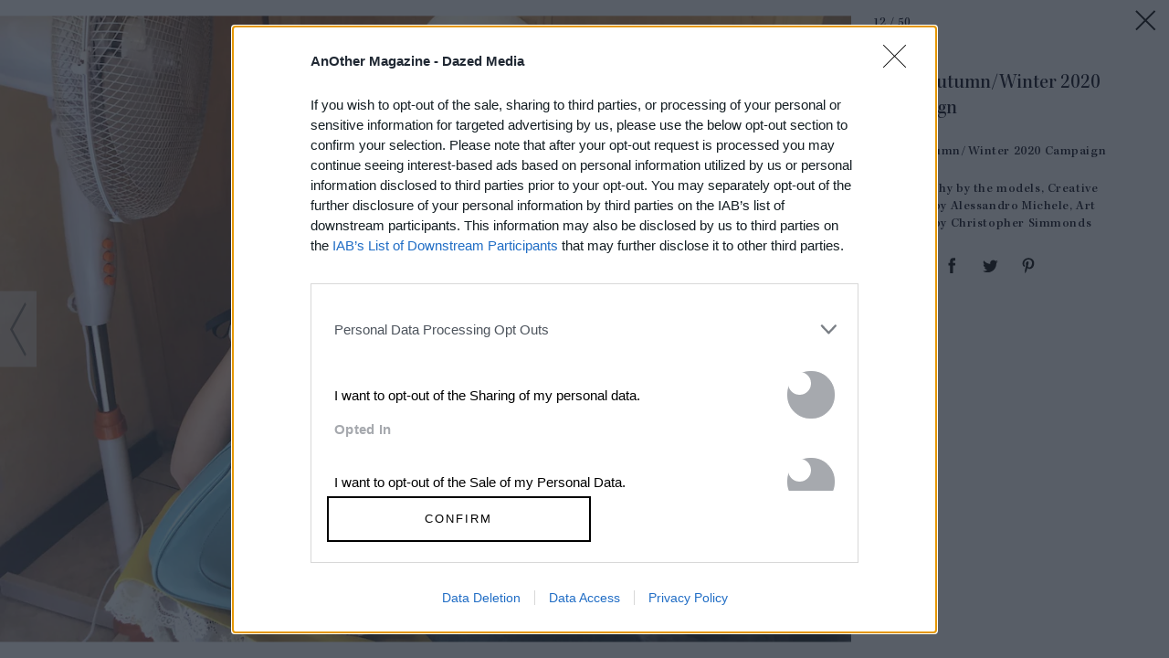

--- FILE ---
content_type: text/html; charset=utf-8
request_url: https://www.anothermag.com/fashion-beauty/gallery/11244/gucci-autumn-winter-2020-campaign/11
body_size: 40175
content:

<!DOCTYPE html>
<html lang="en" id="html" data-isproduction="true" data-sitebaseurl="https://www.anothermag.com/"><head><meta charset="utf-8" /><title>Gucci Autumn/Winter 2020 Campaign | AnOther</title><meta name="author" content="AnOther" /><meta name="description" content="A thought-provoking blend of high fashion, art and culture brought to you by the creators of AnOther Magazine" /><meta name="viewport" content="width=device-width, initial-scale=1, minimum-scale=1, maximum-scale=1"><link rel="alternate" type="application/atom+xml" title="AnOther" href="https://www.anothermag.com/Feed" /><link rel="canonical" href="https://www.anothermag.com/fashion-beauty/gallery/11244/gucci-autumn-winter-2020-campaign/11" /><script async id="ebx" src="//applets.ebxcdn.com/ebx.js"></script><script src="https://cdnjs.cloudflare.com/ajax/libs/Swiper/3.4.2/js/swiper.jquery.min.js"></script><link rel="stylesheet" href="https://cdnjs.cloudflare.com/ajax/libs/Swiper/3.4.2/css/swiper.min.css"><meta name="ahrefs-site-verification" content="debf75f21fc4e16fb832e869976daffd1a5752328ffd454d8f64fb19173c449e"><meta property="fb:app_id" content="279251508783"/><meta property="og:site_name" content="AnOther"/><meta property="og:title" content="Gucci Autumn/Winter 2020 Campaign"/><meta property="og:type" content="article"/><meta property="og:url" content="https://www.anothermag.com/fashion-beauty/gallery/11244/gucci-autumn-winter-2020-campaign/11"/><meta property="og:image" content="https://images-prod.anothermag.com/1200/0-215-1998-1332/azure/another-prod/400/0/400080.jpg"/><link rel="prev" href="/fashion-beauty/gallery/11244/gucci-autumn-winter-2020-campaign/10"/><link rel="next" href="/fashion-beauty/gallery/11244/gucci-autumn-winter-2020-campaign/12"/><link rel="stylesheet" href="/assets/css/gallery.css?version=20260114-61" /><link rel="stylesheet" href="/assets/css/site.css?version=20260114-61" /><link rel="apple-touch-icon-precomposed" href="/apple-touch-icon-precomposed.png"><link rel="icon" sizes="192x192" href="/chrome-icon.png"><script type="text/javascript" async="true">
(function () {
var host = "anothermag.com";
var element = document.createElement('script');
var firstScript = document.getElementsByTagName('script')[0];
var url = 'https://cmp.inmobi.com'
.concat('/choice/', 'dYw4UCDWeYJQg', '/', host, '/choice.js?tag_version=V3');
var uspTries = 0;
var uspTriesLimit = 3;
element.async = true;
element.type = 'text/javascript';
element.src = url;
firstScript.parentNode.insertBefore(element, firstScript);
function makeStub() {
var TCF_LOCATOR_NAME = '__tcfapiLocator';
var queue = [];
var win = window;
var cmpFrame;
function addFrame() {
var doc = win.document;
var otherCMP = !!(win.frames[TCF_LOCATOR_NAME]);
if (!otherCMP) {
if (doc.body) {
var iframe = doc.createElement('iframe');
iframe.style.cssText = 'display:none';
iframe.name = TCF_LOCATOR_NAME;
doc.body.appendChild(iframe);
} else {
setTimeout(addFrame, 5);
}
}
return !otherCMP;
}
function tcfAPIHandler() {
var gdprApplies;
var args = arguments;
if (!args.length) {
return queue;
} else if (args[0] === 'setGdprApplies') {
if (
args.length > 3 &&
args[2] === 2 &&
typeof args[3] === 'boolean'
) {
gdprApplies = args[3];
if (typeof args[2] === 'function') {
args[2]('set', true);
}
}
} else if (args[0] === 'ping') {
var retr = {
gdprApplies: gdprApplies,
cmpLoaded: false,
cmpStatus: 'stub'
};
if (typeof args[2] === 'function') {
args[2](retr);
}
} else {
if (args[0] === 'init' && typeof args[3] === 'object') {
args[3] = Object.assign(args[3], { tag_version: 'V3' });
}
queue.push(args);
}
}
function postMessageEventHandler(event) {
var msgIsString = typeof event.data === 'string';
var json = {};
try {
if (msgIsString) {
json = JSON.parse(event.data);
} else {
json = event.data;
}
} catch (ignore) { }
var payload = json.__tcfapiCall;
if (payload) {
window.__tcfapi(
payload.command,
payload.version,
function (retValue, success) {
var returnMsg = {
__tcfapiReturn: {
returnValue: retValue,
success: success,
callId: payload.callId
}
};
if (msgIsString) {
returnMsg = JSON.stringify(returnMsg);
}
if (event && event.source && event.source.postMessage) {
event.source.postMessage(returnMsg, '*');
}
},
payload.parameter
);
}
}
while (win) {
try {
if (win.frames[TCF_LOCATOR_NAME]) {
cmpFrame = win;
break;
}
} catch (ignore) { }
if (win === window.top) {
break;
}
win = win.parent;
}
if (!cmpFrame) {
addFrame();
win.__tcfapi = tcfAPIHandler;
win.addEventListener('message', postMessageEventHandler, false);
}
};
makeStub();
function makeGppStub() {
const CMP_ID = 10;
const SUPPORTED_APIS = [
'2:tcfeuv2',
'6:uspv1',
'7:usnatv1',
'8:usca',
'9:usvav1',
'10:uscov1',
'11:usutv1',
'12:usctv1'
];
window.__gpp_addFrame = function (n) {
if (!window.frames[n]) {
if (document.body) {
var i = document.createElement("iframe");
i.style.cssText = "display:none";
i.name = n;
document.body.appendChild(i);
} else {
window.setTimeout(window.__gpp_addFrame, 10, n);
}
}
};
window.__gpp_stub = function () {
var b = arguments;
__gpp.queue = __gpp.queue || [];
__gpp.events = __gpp.events || [];
if (!b.length || (b.length == 1 && b[0] == "queue")) {
return __gpp.queue;
}
if (b.length == 1 && b[0] == "events") {
return __gpp.events;
}
var cmd = b[0];
var clb = b.length > 1 ? b[1] : null;
var par = b.length > 2 ? b[2] : null;
if (cmd === "ping") {
clb(
{
gppVersion: "1.1", // must be “Version.Subversion”, current: “1.1”
cmpStatus: "stub", // possible values: stub, loading, loaded, error
cmpDisplayStatus: "hidden", // possible values: hidden, visible, disabled
signalStatus: "not ready", // possible values: not ready, ready
supportedAPIs: SUPPORTED_APIS, // list of supported APIs
cmpId: CMP_ID, // IAB assigned CMP ID, may be 0 during stub/loading
sectionList: [],
applicableSections: [-1],
gppString: "",
parsedSections: {},
},
true
);
} else if (cmd === "addEventListener") {
if (!("lastId" in __gpp)) {
__gpp.lastId = 0;
}
__gpp.lastId++;
var lnr = __gpp.lastId;
__gpp.events.push({
id: lnr,
callback: clb,
parameter: par,
});
clb(
{
eventName: "listenerRegistered",
listenerId: lnr, // Registered ID of the listener
data: true, // positive signal
pingData: {
gppVersion: "1.1", // must be “Version.Subversion”, current: “1.1”
cmpStatus: "stub", // possible values: stub, loading, loaded, error
cmpDisplayStatus: "hidden", // possible values: hidden, visible, disabled
signalStatus: "not ready", // possible values: not ready, ready
supportedAPIs: SUPPORTED_APIS, // list of supported APIs
cmpId: CMP_ID, // list of supported APIs
sectionList: [],
applicableSections: [-1],
gppString: "",
parsedSections: {},
},
},
true
);
} else if (cmd === "removeEventListener") {
var success = false;
for (var i = 0; i < __gpp.events.length; i++) {
if (__gpp.events[i].id == par) {
__gpp.events.splice(i, 1);
success = true;
break;
}
}
clb(
{
eventName: "listenerRemoved",
listenerId: par, // Registered ID of the listener
data: success, // status info
pingData: {
gppVersion: "1.1", // must be “Version.Subversion”, current: “1.1”
cmpStatus: "stub", // possible values: stub, loading, loaded, error
cmpDisplayStatus: "hidden", // possible values: hidden, visible, disabled
signalStatus: "not ready", // possible values: not ready, ready
supportedAPIs: SUPPORTED_APIS, // list of supported APIs
cmpId: CMP_ID, // CMP ID
sectionList: [],
applicableSections: [-1],
gppString: "",
parsedSections: {},
},
},
true
);
} else if (cmd === "hasSection") {
clb(false, true);
} else if (cmd === "getSection" || cmd === "getField") {
clb(null, true);
}
//queue all other commands
else {
__gpp.queue.push([].slice.apply(b));
}
};
window.__gpp_msghandler = function (event) {
var msgIsString = typeof event.data === "string";
try {
var json = msgIsString ? JSON.parse(event.data) : event.data;
} catch (e) {
var json = null;
}
if (typeof json === "object" && json !== null && "__gppCall" in json) {
var i = json.__gppCall;
window.__gpp(
i.command,
function (retValue, success) {
var returnMsg = {
__gppReturn: {
returnValue: retValue,
success: success,
callId: i.callId,
},
};
event.source.postMessage(msgIsString ? JSON.stringify(returnMsg) : returnMsg, "*");
},
"parameter" in i ? i.parameter : null,
"version" in i ? i.version : "1.1"
);
}
};
if (!("__gpp" in window) || typeof window.__gpp !== "function") {
window.__gpp = window.__gpp_stub;
window.addEventListener("message", window.__gpp_msghandler, false);
window.__gpp_addFrame("__gppLocator");
}
};
makeGppStub();
var uspStubFunction = function () {
var arg = arguments;
if (typeof window.__uspapi !== uspStubFunction) {
setTimeout(function () {
if (typeof window.__uspapi !== 'undefined') {
window.__uspapi.apply(window.__uspapi, arg);
}
}, 500);
}
};
var checkIfUspIsReady = function () {
uspTries++;
if (window.__uspapi === uspStubFunction && uspTries < uspTriesLimit) {
console.warn('USP is not accessible');
} else {
clearInterval(uspInterval);
}
};
if (typeof window.__uspapi === 'undefined') {
window.__uspapi = uspStubFunction;
var uspInterval = setInterval(checkIfUspIsReady, 6000);
}
})();
</script><script type="text/javascript">
var googletag = googletag || {};
googletag.cmd = googletag.cmd || [];
var gads = document.createElement('script');
var useSSL = 'https:' == document.location.protocol;
gads.src = (useSSL ? 'https:' : 'http:') + '//securepubads.g.doubleclick.net/tag/js/gpt.js';
var node = document.getElementsByTagName('script')[0];
node.parentNode.insertBefore(gads, node);
</script><style>
.hidden {
display: none !important;
}
</style><script type="application/ld+json">
{
"@context":"http://schema.org",
"@type":"Organization",
"name":"AnOther Magazine",
"url":"http://www.anothermag.com/",
"logo":	{
"@context": "http://schema.org",
"@type": "ImageObject",
"url": "http://www.anothermag.com/content/images/logo-238x60.png",
"width": "160",
"height": "60"
},
"sameAs":["https://www.facebook.com/AnotherMagazine","https://twitter.com/anothermagazine","https://www.instagram.com/anothermagazine/", "https://uk.pinterest.com/anothermagazine/"]
}
</script><script async='async' src='//cdn.adsafeprotected.com/iasPET.1.js'></script><script>
(function (w, d, s, l, i) {
w[l] = w[l] || []; w[l].push({
'gtm.start':
new Date().getTime(), event: 'gtm.js'
}); var f = d.getElementsByTagName(s)[0],
j = d.createElement(s), dl = l != 'dataLayer' ? '&l=' + l : ''; j.async = true; j.src =
'https://www.googletagmanager.com/gtm.js?id=' + i + dl; f.parentNode.insertBefore(j, f);
})(window, document, 'script', 'dataLayer', 'GTM-WZ358H8');</script>
                              <script>!function(e){var n="https://s.go-mpulse.net/boomerang/";if("False"=="True")e.BOOMR_config=e.BOOMR_config||{},e.BOOMR_config.PageParams=e.BOOMR_config.PageParams||{},e.BOOMR_config.PageParams.pci=!0,n="https://s2.go-mpulse.net/boomerang/";if(window.BOOMR_API_key="PU4ZF-VMRYV-JY5AT-EELFT-48Q8D",function(){function e(){if(!o){var e=document.createElement("script");e.id="boomr-scr-as",e.src=window.BOOMR.url,e.async=!0,i.parentNode.appendChild(e),o=!0}}function t(e){o=!0;var n,t,a,r,d=document,O=window;if(window.BOOMR.snippetMethod=e?"if":"i",t=function(e,n){var t=d.createElement("script");t.id=n||"boomr-if-as",t.src=window.BOOMR.url,BOOMR_lstart=(new Date).getTime(),e=e||d.body,e.appendChild(t)},!window.addEventListener&&window.attachEvent&&navigator.userAgent.match(/MSIE [67]\./))return window.BOOMR.snippetMethod="s",void t(i.parentNode,"boomr-async");a=document.createElement("IFRAME"),a.src="about:blank",a.title="",a.role="presentation",a.loading="eager",r=(a.frameElement||a).style,r.width=0,r.height=0,r.border=0,r.display="none",i.parentNode.appendChild(a);try{O=a.contentWindow,d=O.document.open()}catch(_){n=document.domain,a.src="javascript:var d=document.open();d.domain='"+n+"';void(0);",O=a.contentWindow,d=O.document.open()}if(n)d._boomrl=function(){this.domain=n,t()},d.write("<bo"+"dy onload='document._boomrl();'>");else if(O._boomrl=function(){t()},O.addEventListener)O.addEventListener("load",O._boomrl,!1);else if(O.attachEvent)O.attachEvent("onload",O._boomrl);d.close()}function a(e){window.BOOMR_onload=e&&e.timeStamp||(new Date).getTime()}if(!window.BOOMR||!window.BOOMR.version&&!window.BOOMR.snippetExecuted){window.BOOMR=window.BOOMR||{},window.BOOMR.snippetStart=(new Date).getTime(),window.BOOMR.snippetExecuted=!0,window.BOOMR.snippetVersion=12,window.BOOMR.url=n+"PU4ZF-VMRYV-JY5AT-EELFT-48Q8D";var i=document.currentScript||document.getElementsByTagName("script")[0],o=!1,r=document.createElement("link");if(r.relList&&"function"==typeof r.relList.supports&&r.relList.supports("preload")&&"as"in r)window.BOOMR.snippetMethod="p",r.href=window.BOOMR.url,r.rel="preload",r.as="script",r.addEventListener("load",e),r.addEventListener("error",function(){t(!0)}),setTimeout(function(){if(!o)t(!0)},3e3),BOOMR_lstart=(new Date).getTime(),i.parentNode.appendChild(r);else t(!1);if(window.addEventListener)window.addEventListener("load",a,!1);else if(window.attachEvent)window.attachEvent("onload",a)}}(),"".length>0)if(e&&"performance"in e&&e.performance&&"function"==typeof e.performance.setResourceTimingBufferSize)e.performance.setResourceTimingBufferSize();!function(){if(BOOMR=e.BOOMR||{},BOOMR.plugins=BOOMR.plugins||{},!BOOMR.plugins.AK){var n=""=="true"?1:0,t="",a="amk6mpyxibyas2lhntvq-f-5f18221ca-clientnsv4-s.akamaihd.net",i="false"=="true"?2:1,o={"ak.v":"39","ak.cp":"1554345","ak.ai":parseInt("992376",10),"ak.ol":"0","ak.cr":8,"ak.ipv":4,"ak.proto":"h2","ak.rid":"36eb56d7","ak.r":42170,"ak.a2":n,"ak.m":"dscb","ak.n":"essl","ak.bpcip":"3.21.230.0","ak.cport":57546,"ak.gh":"23.52.43.17","ak.quicv":"","ak.tlsv":"tls1.3","ak.0rtt":"","ak.0rtt.ed":"","ak.csrc":"-","ak.acc":"","ak.t":"1768385771","ak.ak":"hOBiQwZUYzCg5VSAfCLimQ==CU7frOX0BQhUr/pIKFSK1ZyP+Fpnu+1HSqmneMtu1gQ7NBLDSPRptQJgpmpw19jM/+wRo/cMwhNa4KaS7iTmf5vl00SiDuk1WojF6NBox35PdkkbHIm/L9m8DLr/EpxhKlDExTzRULk9dN7VYD0F00ZtXU7oVFWAhOJwGtM7uY4dsvhdGF2Pb3GyHRsa57rttABxy9wGtBU4DfXE+FScce0vBvtJkwosCod0Ll0/1AZ3CsdudCvPDVILPqqQ1yyPU/NwMMsRLB3MDGVP4SE4gCDRYFBLOOAtXu6Km4IZy1BdxWZ+zPVxV/NqGp/r1f7E3hH0TYUX2eZVSVDjQW+d4CkksB7c8F8FgN7iXTBBODc/knL6H7bpypRnJpFBlQhh3Izx8CwG5mL07Gl7qbRl6oMU3PRTW03xvq9oL0ucO7M=","ak.pv":"14","ak.dpoabenc":"","ak.tf":i};if(""!==t)o["ak.ruds"]=t;var r={i:!1,av:function(n){var t="http.initiator";if(n&&(!n[t]||"spa_hard"===n[t]))o["ak.feo"]=void 0!==e.aFeoApplied?1:0,BOOMR.addVar(o)},rv:function(){var e=["ak.bpcip","ak.cport","ak.cr","ak.csrc","ak.gh","ak.ipv","ak.m","ak.n","ak.ol","ak.proto","ak.quicv","ak.tlsv","ak.0rtt","ak.0rtt.ed","ak.r","ak.acc","ak.t","ak.tf"];BOOMR.removeVar(e)}};BOOMR.plugins.AK={akVars:o,akDNSPreFetchDomain:a,init:function(){if(!r.i){var e=BOOMR.subscribe;e("before_beacon",r.av,null,null),e("onbeacon",r.rv,null,null),r.i=!0}return this},is_complete:function(){return!0}}}}()}(window);</script></head><body id="body" class="body document-ready window-load no-sticky" data-facebooknamespace="anothermagazine"><svg xmlns="http://www.w3.org/2000/svg" class="hidden"><symbol id="another-logo" class="logo another-logo lastTouch-2022-09-07" xml:space="preserve" style="enable-background:new 0 0 2532.02 500" viewBox="0 0 2532 500"><path fill="currentColor" d="M790.4 262.9c0-25.8-32.5-71.2-90.8-71.2-29.8 0-65.7 16.3-103.7 52.2v-54.2a1574.9 1574.9 0 0 0-127.3 40v4L505 263v191l-37.9 33.9v4h166v-4l-37.3-33.9V271c8.8-6.8 26.5-21 52.9-21 35.2 0 50.8 20.3 50.8 39.3v164.6L663 487.8v4h165.3v-4l-38-33.9V263zM1081.6 35.2c-125.3 0-235.8 99-235.8 238.5S959.7 500 1085.8 500c119.9 0 234.4-95.5 234.4-239.8 0-137.6-109-225-238.5-225zm2.7 423.5c-61.6 0-126.7-73.2-126.7-190.4 0-117.9 62.4-193.1 124-193.1 60.3 0 127.4 73.2 127.4 193 0 118-62.3 190.5-124.7 190.5zM1584.7 248l29.8-46.8h-134.8V139l-131.4 104.3v4.8h39.3v174c0 34.6 29.1 76.6 94.1 76.6 61 0 101.7-47.4 113.9-65.7l-2.7-4c-10.2 4-31.9 9.4-54.2 9.4-47.5 0-59-22.3-59-44.7V248h105zM1940.4 262.9c0-25.8-32.5-71.2-90.8-71.2-29.1 0-65.7 16.3-103.7 52.2V0a1134 1134 0 0 0-130.7 45.4v4l40 31.9v372.6l-38 33.9v4h166v-4l-37.3-33.9V271.7a82 82 0 0 1 52.9-21.7c34.5 0 50.8 20.3 50.8 39.3v164.6l-36.6 33.9v4h165.3v-4l-38-33.9V263zM2446 268.3c21 0 46 12.9 57.6 19l28.4-85.4c-8.8-4-35.2-11.5-53.5-11.5-13.5 0-38.6 27-66.4 65.7v-66.4a1574.7 1574.7 0 0 0-127.3 40v4l36.5 29.2v190.4l-38 34.5v4h187.8v-4l-59-36.6V279.8c7.5-6 21.7-11.5 33.9-11.5zM225.6 38.6h-23L41.3 447.2 0 487.8v4h138.9v-4l-49.5-44 33.3-85.5h132l38 88.9-47.4 40.6v4H441v-4l-40.7-40.6L225.6 38.6zm-39.3 156.5L239.1 321H137.3l49-125.9zM2191.2 436.3c-85.4 0-113.5-60.4-112.3-119.5h185v-2.7c-15-52-48.5-122.4-125.6-122.4-67.8 0-144.3 64.4-144.3 159.2 0 88.1 59.6 147.7 142.3 147.7 67.7 0 115.8-48 131.4-71.1l-2.7-4.7c-15 6-43.4 13.5-73.8 13.5zM2134.8 227c37.6 0 45 58.8 45 58.8H2082c7.8-33.3 27.3-58.8 52.8-58.8z" /></symbol></svg><noscript><iframe src="https://www.googletagmanager.com/ns.html?id=GTM-WZ358H8" height="0" width="0" style="display:none;visibility:hidden"></iframe></noscript><svg xmlns="http://www.w3.org/2000/svg" style="display:none;"><symbol id="icon-menu" viewBox="0 0 45 45"><path d="M11.0044449,14 C11.0044448,14 33.0044451,14 33.0044449,14 C34.5044451,15.5 33.0044449,17 33.0044449,17 L11.0044449,17 C11.0044449,17 10.0044449,15.5 11.0044449,14 Z" id="Rectangle-13-Copy-2"></path><path d="M11.0044235,20.5 C11.0044235,20.5 33.0033665,20.5 33.0033663,20.5 C34.5032944,22 33.0033663,23.5 33.0033663,23.5 L11.0044235,23.5 C11.0044235,23.5 10.0044716,22 11.0044235,20.5 Z" id="Rectangle-13-Copy-3"></path><path d="M11.0044235,27 C11.0044235,27 33.0033665,27 33.0033663,27 C34.5032944,28.5 33.0033663,30 33.0033663,30 L11.0044235,30 C11.0044235,30 10.0044716,28.5 11.0044235,27 Z" id="Rectangle-13-Copy-4"></path></symbol><symbol id="anotherloves-logo" viewBox="0 0 122 122"><g id="Page-1" stroke="none" stroke-width="1" fill="none" fill-rule="evenodd"><g id="Artboard" transform="translate(-682.000000, -139.000000)"><g id="AnotherLoves" transform="translate(683.000000, 140.000000)"><circle id="Oval" stroke="#000000" stroke-linecap="square" cx="60" cy="60" r="60"></circle><g id="AnOther" transform="translate(9.411765, 41.176471)" fill="#000000" fill-rule="nonzero"><path d="M11.6862219,12.0175511 L8.83138175,5.48351851 L5.97654165,12.0175511 L11.6862219,12.0175511 Z M11.7123648,18.4495103 L13.7291038,16.7137631 L12.367126,13.5489858 L5.34792341,13.5489858 L3.98611527,16.6373319 L6.10759573,18.4495103 L0.109834186,18.4495103 L2.25745756,16.5607354 L9.77422422,0.0724606621 L17.264848,16.5862125 L19.4386143,18.4495103 L11.7123648,18.4495103 Z" id="Fill-9"></path><path d="M30.0190248,16.8414791 L30.0190248,10.7925028 C30.0190248,8.80148893 29.1546111,8.11228546 27.4785787,8.11228546 C26.6404777,8.11228546 25.6974654,8.31659807 24.6760245,8.64846127 L24.6760245,16.8414791 L26.5618792,18.4495103 L19.8046151,18.4495103 L21.6903,16.8414791 L21.6903,8.95468199 L19.8832136,8.03568893 L24.6760245,5.89181283 L24.6760245,8.16340493 C26.2999408,6.88723702 27.95,6.04500592 29.8095421,6.04500592 C31.7738255,6.04500592 33.0047493,7.09138422 33.0047493,9.72031658 L33.0047493,16.8414791 L34.8904343,18.4495103 L28.1333399,18.4495103 L30.0190248,16.8414791" id="Fill-10"></path><path d="M49.0065891,10.4861166 L49.0065891,8.4952682 C49.0065891,5.30484838 47.8277813,1.29750907 43.8993841,1.29750907 C39.9706474,1.29750907 38.7921792,5.30484838 38.7921792,8.4952682 L38.7921792,10.4861166 C38.7921792,13.7020135 39.9706474,17.6837103 43.8993841,17.6837103 C47.8277813,17.6837103 49.0065891,13.7020135 49.0065891,10.4861166 Z M34.784844,9.49052698 C34.784844,4.97298517 37.9800513,0.225488317 43.8993841,0.225488317 C49.8185471,0.225488317 53.0137545,4.97298517 53.0137545,9.49052698 C53.0137545,14.0083996 49.7924043,18.7557311 43.8993841,18.7557311 C38.006364,18.7557311 34.784844,14.0083996 34.784844,9.49052698 Z" id="Fill-11"></path><path d="M56.5751322,15.3866411 L56.5751322,7.57644048 L53.9034623,7.57644048 L59.5606869,2.675916 L59.5606869,6.35122667 L63.5417094,6.35122667 L63.5417094,7.57644048 L59.5606869,7.57644048 L59.5606869,15.5907883 C59.5606869,16.7648826 60.1368496,17.2242964 61.105835,17.2242964 C62.1011331,17.2242964 62.913261,16.8925986 63.5153968,16.3564228 C62.913261,17.9133345 61.3153178,18.7557311 59.5606869,18.7557311 C57.7534307,18.7557311 56.5751322,17.989931 56.5751322,15.3866411" id="Fill-12"></path><path d="M73.6245558,16.8414791 L73.6245558,10.6393097 C73.6245558,8.4952682 72.5508291,8.11228546 71.2674496,8.11228546 C70.3507501,8.11228546 69.5649349,8.26547853 68.4389222,8.64846127 L68.4389222,16.8414791 L70.3246072,18.4495103 L63.5673431,18.4495103 L65.4530281,16.8414791 L65.4530281,3.339477 L63.6459416,2.36952982 L68.4389222,0.225488317 L68.4389222,8.16340493 C70.1412673,6.78516349 71.7390406,6.04500592 73.6245558,6.04500592 C75.5104109,6.04500592 76.6102806,6.93835656 76.6102806,9.49052698 L76.6102806,16.8414791 L78.4961353,18.4495103 L71.7390406,18.4495103 L73.6245558,16.8414791" id="Fill-13"></path><path d="M81.0622145,10.4861166 L86.6668141,10.4861166 C86.6668141,8.80148893 85.8550254,7.11702669 83.9693407,7.11702669 C82.5026216,7.11702669 81.2192419,8.188882 81.0622145,10.4861166 Z M89.4955112,14.0083996 C89.4955112,16.4586619 87.5836836,18.7557311 84.3098773,18.7557311 C80.7216679,18.7557311 78.3121157,16.1777527 78.3121157,12.5024421 C78.3121157,8.72489239 80.7216679,6.04500592 84.2574218,6.04500592 C87.4264863,6.04500592 89.6527084,8.188882 89.6527084,11.5579719 L81.0622145,11.5579719 C81.2716973,14.595364 83.1049267,16.3054688 85.5144888,16.3054688 C87.2954326,16.3054688 88.709866,15.3866411 89.4955112,14.0083996 Z" id="Fill-14"></path><path d="M101.018934,8.01021187 C101.018934,9.08239807 100.259601,9.79691311 99.2379906,9.79691311 C97.9809235,9.79691311 97.5356451,8.72489239 96.4356062,8.72489239 C95.5711922,8.72489239 95.0474854,9.33766473 95.0474854,10.3329235 L95.0474854,16.8414791 L96.9333401,18.4495103 L90.1760754,18.4495103 L92.061761,16.8414791 L92.061761,8.95468199 L90.2546745,8.03568893 L95.0474854,5.89181283 L95.0474854,8.54622226 C96.0427833,6.96383355 97.4570468,6.12160246 98.7927122,6.12160246 C100.023806,6.12160246 101.018934,6.86176003 101.018934,8.01021187" id="Fill-15"></path></g><path d="M42.2626323,79.2296535 C41.244537,82.7107172 38.2920608,85.650282 36.5103941,85.650282 C35.5177512,85.650282 34.9323464,84.9540693 35.5432036,82.9685737 L39.4883227,69.9468171 L37.910275,69.1216661 L42.8989418,67.0588235 L37.910275,83.3295729 L42.2626323,79.2296535 Z M43.2298228,81.2409347 C43.2298228,77.3730862 46.6149895,72.886382 50.1274181,72.886382 C52.2654182,72.886382 53.8434658,74.7429492 53.8434658,77.3730862 C53.8434658,81.2409347 50.4582991,85.727639 46.9458704,85.727639 C44.8078704,85.727639 43.2298228,83.8710717 43.2298228,81.2409347 Z M46.8949657,84.7219984 C48.7529895,84.7219984 51.1964181,79.7711523 51.1964181,75.9548751 C51.1964181,74.7171636 50.9418943,73.8920226 50.1783229,73.8920226 C48.320299,73.8920226 45.8768704,78.8428687 45.8768704,82.6591459 C45.8768704,83.8968574 46.1313942,84.7219984 46.8949657,84.7219984 Z M60.9701326,83.2264303 L56.5159658,85.8823529 C57.7885849,82.272361 58.526704,76.7542305 58.0685611,74.8203062 L54.9124658,76.34166 C56.2868944,74.1756648 58.0176564,72.886382 59.2393707,72.886382 C60.3338231,72.886382 60.7665135,73.8662369 60.7665135,75.7228042 C60.7665135,77.3730862 60.4865373,80.4415794 59.8756802,82.7365028 C63.2862993,81.0604351 64.4062041,78.5334408 64.4062041,76.5737309 C64.4062041,74.8976632 62.5227279,74.9750201 62.5227279,74.6913779 C62.5227279,73.5825947 63.4390136,72.886382 64.5080136,72.886382 C65.6788232,72.886382 66.6460136,73.6599517 66.6460136,75.284448 C66.6460136,78.0435133 64.1771327,81.3182917 60.9701326,83.2264303 Z M71.5583233,83.7163578 C72.7291328,83.7163578 74.4598947,82.7365028 76.3688233,80.3126511 C75.8852281,83.4585012 73.3145376,85.650282 70.7438471,85.650282 C68.7331089,85.650282 67.3841327,84.3352135 67.3841327,81.8082192 C67.3841327,79.2296535 68.8094661,76.8315874 70.9729185,74.9750201 C72.1182756,73.9951652 73.6708709,72.9895246 75.147109,72.9895246 C76.6997043,72.9895246 77.5905376,74.0725222 77.5905376,75.2586624 C77.5905376,77.6309428 73.9508471,79.3585818 70.4384185,80.1837228 C69.8275613,82.2465753 70.1329899,83.7163578 71.5583233,83.7163578 Z M70.6929423,79.3585818 C74.2053709,78.3529412 74.7907757,76.8831587 74.7907757,76.186946 C74.7907757,75.5680902 74.3326328,74.4335214 73.6199662,74.4335214 C72.7291328,74.4335214 71.7619423,76.109589 70.6929423,79.3585818 Z M80.8738948,85.727639 C78.9649662,85.727639 77.7687043,84.6962127 77.7687043,83.4842869 C77.7687043,82.272361 78.7358948,81.6792909 79.4994663,81.6792909 C80.1103234,81.6792909 80.0339663,84.9540693 81.6629187,84.9540693 C82.2483234,84.9540693 82.7319187,84.5414988 82.7319187,83.5616438 C82.7319187,81.2151491 79.9067044,78.7139404 79.9067044,76.4705882 C79.9067044,74.536664 81.9683472,72.886382 84.0045378,72.886382 C85.6334902,72.886382 87.0588235,73.9693795 87.0588235,75.2070911 C87.0588235,76.0322321 86.4479664,76.5737309 85.4298711,76.5737309 C84.9971806,76.5737309 84.6662997,73.711523 83.1646092,73.711523 C82.6810139,73.711523 82.2483234,74.0209508 82.2483234,74.8203062 C82.2483234,76.8831587 85.2771568,79.564867 85.2771568,82.1176471 C85.2771568,84.1804996 83.2918711,85.727639 80.8738948,85.727639 Z" id="loves" fill="#000000"></path></g></g></g></symbol><symbol id="collapse-up" stroke="none" stroke-width="1" fill="none" fill-rule="evenodd" viewBox="0 0 45 45"><g id="close-menu" fill="#000000"><polygon id="arrow" points="9 26.879 11.206 29 22.122 18.508 33.037 29 35.243 26.879 22.122 14.258"></polygon></g></symbol><symbol id="icon-arrow-left" viewBox="0 0 19 63"><g id="Icon-/-Action-/-Arrow-Large-right-BLK-Copy" fill-rule="evenodd"><polygon id="Shape" fill-rule="nonzero" transform="translate(9.370000, 31.369318) rotate(180.000000) translate(-9.370000, -31.369318) " points="15.7 31.369318 0 2.77092178 1.51999989 1.77635684e-14 17.4799999 29.0740023 18.74 31.369318 18.1099999 32.516976 17.4799999 33.664634 1.51999989 62.7386363 1.30034872e-16 59.9677142"></polygon></g></symbol><symbol id="icon-arrow-right" viewBox="0 0 19 63"><g id="Symbols" fill-rule="evenodd"><g id="Icon-/-Action-/-Arrow-Large-right-BLK" fill-rule="nonzero"><polygon id="Shape" points="15.7 31.369318 0 2.77092178 1.51999989 1.77635684e-14 17.4799999 29.0740023 18.74 31.369318 18.1099999 32.516976 17.4799999 33.664634 1.51999989 62.7386363 1.30034872e-16 59.9677142"></polygon></g></g></symbol><symbol id="icon-tiktok" viewBox="-13 -13 58 58"><path xmlns="http://www.w3.org/2000/svg" d="M16.656 1.029c1.637-0.025 3.262-0.012 4.886-0.025 0.054 2.031 0.878 3.859 2.189 5.213l-0.002-0.002c1.411 1.271 3.247 2.095 5.271 2.235l0.028 0.002v5.036c-1.912-0.048-3.71-0.489-5.331-1.247l0.082 0.034c-0.784-0.377-1.447-0.764-2.077-1.196l0.052 0.034c-0.012 3.649 0.012 7.298-0.025 10.934-0.103 1.853-0.719 3.543-1.707 4.954l0.020-0.031c-1.652 2.366-4.328 3.919-7.371 4.011l-0.014 0c-0.123 0.006-0.268 0.009-0.414 0.009-1.73 0-3.347-0.482-4.725-1.319l0.040 0.023c-2.508-1.509-4.238-4.091-4.558-7.094l-0.004-0.041c-0.025-0.625-0.037-1.25-0.012-1.862 0.49-4.779 4.494-8.476 9.361-8.476 0.547 0 1.083 0.047 1.604 0.136l-0.056-0.008c0.025 1.849-0.050 3.699-0.050 5.548-0.423-0.153-0.911-0.242-1.42-0.242-1.868 0-3.457 1.194-4.045 2.861l-0.009 0.030c-0.133 0.427-0.21 0.918-0.21 1.426 0 0.206 0.013 0.41 0.037 0.61l-0.002-0.024c0.332 2.046 2.086 3.59 4.201 3.59 0.061 0 0.121-0.001 0.181-0.004l-0.009 0c1.463-0.044 2.733-0.831 3.451-1.994l0.010-0.018c0.267-0.372 0.45-0.822 0.511-1.311l0.001-0.014c0.125-2.237 0.075-4.461 0.087-6.698 0.012-5.036-0.012-10.060 0.025-15.083z" /></symbol></svg><svg xmlns="http://www.w3.org/2000/svg" class="hidden"><symbol id="icon-twitter" viewBox="0 0 45 45"><path d="M31.364 16.836c0.93-0.56 1.644-1.448 1.98-2.505-0.87 0.519-1.834 0.896-2.86 1.099-0.822-0.88-1.992-1.43-3.287-1.43-2.487 0-4.504 2.027-4.504 4.527 0 0.355 0.040 0.7 0.117 1.032-3.743-0.189-7.061-1.991-9.282-4.73-0.388 0.669-0.61 1.446-0.61 2.276 0 1.571 0.795 2.956 2.004 3.768-0.738-0.024-1.433-0.227-2.040-0.566-0 0.019-0 0.038-0 0.057 0 2.194 1.552 4.023 3.613 4.439-0.378 0.103-0.776 0.159-1.187 0.159-0.29 0-0.572-0.028-0.847-0.081 0.573 1.799 2.236 3.108 4.207 3.144-1.541 1.214-3.483 1.938-5.593 1.938-0.363 0-0.722-0.021-1.074-0.063 1.993 1.285 4.36 2.034 6.904 2.034 8.284 0 12.813-6.899 12.813-12.881 0-0.196-0.004-0.392-0.013-0.586 0.88-0.638 1.643-1.436 2.247-2.344-0.808 0.36-1.676 0.603-2.587 0.713z"></path></symbol><symbol id="icon-facebook" viewBox="0 0 45 45"><path d="M20.247 18.192h-2.247v3.761h2.247v11.047h4.321v-11.094h3.015l0.321-3.714h-3.336v-2.115c0-0.876 0.172-1.222 0.997-1.222h2.338v-3.855h-2.992c-3.215 0-4.665 1.451-4.665 4.231v2.962z"></path></symbol><symbol id="icon-pinterest" viewBox="0 0 45 45"><path d="M22.9663852,11 C17.0055164,11 14,15.297707 14,18.8816051 C14,21.0516178 14.8169754,22.9821529 16.5692295,23.7015669 C16.8565574,23.8196943 17.1139262,23.7056306 17.1972541,23.3857197 C17.2552213,23.1643185 17.3923361,22.6057707 17.4535082,22.3731592 C17.5375328,22.0567516 17.5049262,21.9457707 17.2730574,21.67 C16.7677951,21.0706752 16.4449344,20.2947898 16.4449344,19.1957707 C16.4449344,16.0073121 18.8171311,13.1529172 22.6220656,13.1529172 C25.9912705,13.1529172 27.8423197,15.2231592 27.8423197,17.9880127 C27.8423197,21.6258599 26.2413934,24.6961911 23.8647377,24.6961911 C22.5522541,24.6961911 21.5697377,23.6045987 21.8846557,22.2658217 C22.2617213,20.6675287 22.9921639,18.9425605 22.9921639,17.7888917 C22.9921639,16.7561529 22.440918,15.8947898 21.3001066,15.8947898 C19.9583607,15.8947898 18.8805328,17.2905987 18.8805328,19.1604586 C18.8805328,20.3514013 19.2807295,21.1568535 19.2807295,21.1568535 C19.2807295,21.1568535 17.9076311,27.0073121 17.6669836,28.0319236 C17.1876393,30.0724586 17.5949426,32.5738726 17.6293607,32.8265223 C17.6495656,32.9761783 17.8408852,33.0117707 17.9275574,32.8986879 C18.0512951,32.7362803 19.6492951,30.7523567 20.1925984,28.7699745 C20.3462951,28.2086242 21.0750656,25.3019618 21.0750656,25.3019618 C21.5109344,26.1381019 22.784959,26.8746115 24.1398033,26.8746115 C28.1729836,26.8746115 30.9092869,23.1770701 30.9092869,18.2277707 C30.9092869,14.4853885 27.7571803,11 22.9663852,11 L22.9663852,11 Z" id="Shape"></path></symbol><symbol id="icon-email" viewBox="0 0 45 45"><path d="M9,32 L36.4036888,32 L36.4702815,12 L9,12 L9,32 Z M33.3588715,14.2936832 L22.7316113,22.2926084 L12.1118096,14.2936832 L33.3588715,14.2936832 L33.3588715,14.2936832 Z M11.330744,16.5938542 L17.0246849,20.882452 L11.330744,26.485789 L11.330744,16.5938542 L11.330744,16.5938542 Z M11.354451,29.7063168 L18.8918105,22.2888075 L22.7311452,25.1806177 L26.5519005,22.3048633 L34.0729448,29.7062513 L11.354451,29.7062513 L11.354451,29.7063168 Z M34.1395375,26.5281894 L28.4194923,20.8990976 L34.1395375,16.5938542 L34.1395375,26.5281894 L34.1395375,26.5281894 Z" id="email-copy"></path></symbol><symbol id="icon-whatsapp" viewBox="0 0 45 45"><path d="M31.2307287,11.7783711 C28.7845427,9.34316113 25.5313823,8.00136875 22.0653552,8 C14.9238215,8 9.1114966,13.7791972 9.10863862,20.8827792 C9.10768596,23.1534589 9.70433391,25.3700204 10.8381062,27.3237476 L9,34 L15.8685435,32.2084517 C17.7609513,33.2348007 19.8916655,33.7757362 22.0602038,33.7766136 L22.0654964,33.7766136 C22.0659198,33.7766136 22.0651082,33.7766136 22.0655317,33.7766136 C29.2063244,33.7766136 35.0191786,27.9966443 35.0220719,20.8930623 C35.0234126,17.4505605 33.6769853,14.2135811 31.2307287,11.7783711 L31.2307287,11.7783711 Z M22.0654964,31.6006582 L22.0610859,31.6006582 C20.1287369,31.5998861 18.2334005,31.0837284 16.5800047,30.1080581 L16.1867322,29.8759327 L12.1108963,30.9390975 L13.198835,26.9875625 L12.9427456,26.5824838 C11.864757,24.8774824 11.2953834,22.9069091 11.2962302,20.8836215 C11.2985942,14.979377 16.1296078,10.1759554 22.0697657,10.1759554 C24.9461663,10.1770434 27.6500295,11.2923609 29.6832547,13.3164206 C31.7164799,15.3404803 32.8355741,18.0309439 32.8344803,20.8922551 C32.832081,26.7968856 28.0011026,31.6006582 22.0654964,31.6006582 L22.0654964,31.6006582 Z M27.9725228,23.5806831 C27.6487593,23.4195571 26.05711,22.6407406 25.7603385,22.5333467 C25.4636023,22.4259176 25.2477717,22.3722207 25.0319411,22.6944726 C24.8161458,23.0167246 24.1957166,23.7418442 24.0068427,23.9566672 C23.8180395,24.1715252 23.6291656,24.1984088 23.3054374,24.0372477 C22.9817091,23.8761217 21.9385455,23.5361813 20.7019917,22.4394647 C19.7396279,21.5858935 19.0898426,20.531608 18.9010041,20.2093561 C18.7121655,19.887069 18.8809276,19.7128171 19.0429858,19.5523579 C19.1886018,19.4081482 19.3667141,19.1763739 19.5285958,18.9883994 C19.6904423,18.8003898 19.7443912,18.6661123 19.8522888,18.4512894 C19.9602218,18.2364313 19.9062729,18.0484218 19.8253321,17.8872958 C19.7443912,17.7261698 19.0969699,16.1416531 18.8271552,15.4971491 C18.5643972,14.869386 18.2974758,14.9543184 18.0987578,14.9444915 C17.9101309,14.935156 17.6940886,14.9331906 17.4782933,14.9331906 C17.2624627,14.9331906 16.9117424,15.0137361 16.6149709,15.335988 C16.3182347,15.6582751 15.4819396,16.4370917 15.4819396,18.0215733 C15.4819396,19.6060549 16.641963,21.1368044 16.8038447,21.3516976 C16.9656912,21.5665556 19.0866671,24.8181349 22.3342526,26.2125714 C23.1066488,26.5442291 23.7097184,26.7422411 24.1798389,26.8906974 C24.9554107,27.1356328 25.6611559,27.1010982 26.2189918,27.0182365 C26.8409734,26.9258285 28.1343693,26.2394199 28.4041487,25.4874518 C28.6739282,24.7354837 28.6739282,24.0909447 28.5929873,23.9566672 C28.5120817,23.8224248 28.2962511,23.7418442 27.9725228,23.5806831 L27.9725228,23.5806831 Z" id="WhatsApp"></path></symbol><symbol id="icon-instagram" viewBox="-10 -10 44 44"><path d="M11.9962381,0.00757142857 C8.7382381,0.00757142857 8.32971429,0.0213809524 7.05019048,0.0797619048 C5.77333333,0.138 4.90128571,0.340809524 4.1382381,0.637380952 C3.34938095,0.943904762 2.68038095,1.35409524 2.01342857,2.021 C1.34652381,2.68795238 0.936333333,3.35695238 0.629809524,4.14580952 C0.333238095,4.90885714 0.130428571,5.78090476 0.0721904762,7.0577619 C0.0138095238,8.33728571 0,8.74580952 0,12.0038095 C0,15.2617619 0.0138095238,15.6702857 0.0721904762,16.9498095 C0.130428571,18.2266667 0.333238095,19.0987143 0.629809524,19.8617619 C0.936333333,20.650619 1.34652381,21.319619 2.01342857,21.9865714 C2.68038095,22.6534762 3.34938095,23.0636667 4.1382381,23.3702381 C4.90128571,23.6667619 5.77333333,23.8695714 7.05019048,23.9278095 C8.32971429,23.9861905 8.7382381,24 11.9962381,24 C15.2541905,24 15.6627143,23.9861905 16.9422381,23.9278095 C18.2190952,23.8695714 19.0911429,23.6667619 19.8541905,23.3702381 C20.6430476,23.0636667 21.3120476,22.6534762 21.979,21.9865714 C22.6459048,21.319619 23.0560952,20.650619 23.3626667,19.8617619 C23.6591905,19.0987143 23.862,18.2266667 23.9202381,16.9498095 C23.978619,15.6702857 23.9924286,15.2617619 23.9924286,12.0038095 C23.9924286,8.74580952 23.978619,8.33728571 23.9202381,7.0577619 C23.862,5.78090476 23.6591905,4.90885714 23.3626667,4.14580952 C23.0560952,3.35695238 22.6459048,2.68795238 21.979,2.021 C21.3120476,1.35409524 20.6430476,0.943904762 19.8541905,0.637380952 C19.0911429,0.340809524 18.2190952,0.138 16.9422381,0.0797619048 C15.6627143,0.0213809524 15.2541905,0.00757142857 11.9962381,0.00757142857 Z M11.9962381,2.16904762 C15.1993333,2.16904762 15.5787619,2.18128571 16.8437143,2.239 C18.0133333,2.29233333 18.6485238,2.4877619 19.0712381,2.65204762 C19.6311905,2.86966667 20.0308095,3.12961905 20.4505714,3.54942857 C20.870381,3.96919048 21.1303333,4.36880952 21.3479524,4.9287619 C21.5122381,5.35147619 21.7076667,5.98666667 21.761,7.15628571 C21.8187143,8.4212381 21.8309524,8.80066667 21.8309524,12.0038095 C21.8309524,15.2069048 21.8187143,15.5863333 21.761,16.8512857 C21.7076667,18.0209048 21.5122381,18.6560952 21.3479524,19.0788095 C21.1303333,19.6387619 20.870381,20.038381 20.4505714,20.4581429 C20.0308095,20.8779524 19.6311905,21.1379048 19.0712381,21.3555238 C18.6485238,21.5198095 18.0133333,21.7152381 16.8437143,21.7685714 C15.5789524,21.8262857 15.1995714,21.8385238 11.9962381,21.8385238 C8.79285714,21.8385238 8.41352381,21.8262857 7.14871429,21.7685714 C5.97909524,21.7152381 5.34390476,21.5198095 4.92119048,21.3555238 C4.3612381,21.1379048 3.96161905,20.8779524 3.54185714,20.4581429 C3.12209524,20.038381 2.86209524,19.6387619 2.64447619,19.0788095 C2.48019048,18.6560952 2.2847619,18.0209048 2.23142857,16.8512857 C2.17371429,15.5863333 2.16147619,15.2069048 2.16147619,12.0038095 C2.16147619,8.80066667 2.17371429,8.4212381 2.23142857,7.15628571 C2.2847619,5.98666667 2.48019048,5.35147619 2.64447619,4.9287619 C2.86209524,4.36880952 3.12204762,3.96919048 3.54185714,3.54942857 C3.96161905,3.12961905 4.3612381,2.86966667 4.92119048,2.65204762 C5.34390476,2.4877619 5.97909524,2.29233333 7.14871429,2.239 C8.41366667,2.18128571 8.79309524,2.16904762 11.9962381,2.16904762 Z"></path><path d="M11.9962381,16.0025238 C9.7877619,16.0025238 7.99747619,14.2122381 7.99747619,12.0038095 C7.99747619,9.79533333 9.7877619,8.00504762 11.9962381,8.00504762 C14.2046667,8.00504762 15.9949524,9.79533333 15.9949524,12.0038095 C15.9949524,14.2122381 14.2046667,16.0025238 11.9962381,16.0025238 Z M11.9962381,5.84357143 C8.594,5.84357143 5.836,8.60157143 5.836,12.0038095 C5.836,15.406 8.594,18.164 11.9962381,18.164 C15.3984286,18.164 18.1564286,15.406 18.1564286,12.0038095 C18.1564286,8.60157143 15.3984286,5.84357143 11.9962381,5.84357143 Z"></path><path d="M19.839381,5.60019048 C19.839381,6.3952381 19.1948571,7.03971429 18.3998095,7.03971429 C17.6048095,7.03971429 16.9602857,6.3952381 16.9602857,5.60019048 C16.9602857,4.80514286 17.6048095,4.16061905 18.3998095,4.16061905 C19.1948571,4.16061905 19.839381,4.80514286 19.839381,5.60019048"></path></symbol><symbol id="icon-tumblr" viewBox="0 0 45 45"><path d="M19.4818944,11 C19.3409209,12.1336969 19.0838294,13.0666701 18.7102443,13.8004146 C18.3370886,14.5345862 17.8419098,15.1627091 17.2243858,15.6861716 C16.6070227,16.2094738 15.8659187,16.611669 15,16.891956 L15,20.0263229 L17.4219419,20.0263229 L17.4219419,27.7362736 C17.4219419,28.7408003 17.5275378,29.5073313 17.7395349,30.0360802 C17.9510489,30.5652028 18.3315592,31.0647963 18.8798849,31.5345401 C19.4278348,32.0043374 20.0902922,32.3658431 20.8673643,32.6197515 C21.6436849,32.8730191 22.5368749,33 23.5472029,33 C24.4373867,33 25.2655121,32.911092 26.0312569,32.7336498 C26.796626,32.5555669 27.6522374,32.2461244 28.5972323,31.8037204 L28.5972323,28.3439984 C27.4889852,29.0682914 26.3751013,29.4304913 25.2559564,29.4304913 C24.625924,29.4304913 24.0660563,29.2847677 23.5773195,28.992466 C23.2079754,28.7770043 22.955125,28.4874793 22.8192514,28.1253328 C22.6833242,27.7632397 22.6157364,26.9443785 22.6157364,25.6689628 L22.6157364,20.0263229 L27.867885,20.0263229 L27.867885,16.5726349 L22.6157364,16.5726349 L22.6157364,11 L19.4818944,11 L19.4818944,11 Z"></path></symbol><symbol id="icon-search" viewBox="0 0 45 45"><path d="M33.84425,31.27 L28.285375,25.71025 C29.099125,24.428375 29.569,22.91025 29.569,21.283625 C29.569875,16.717 25.852875,13 21.2845,13 C16.716125,13 13,16.717 13,21.2845 C13,25.852875 16.716125,29.569875 21.2845,29.569875 C22.8315,29.569875 24.277875,29.14375 25.518625,28.4035 L31.115125,34 L33.84425,31.27 L33.84425,31.27 Z M16.087,21.2845 C16.087,18.420625 18.418875,16.08875 21.283625,16.08875 C24.14925,16.08875 26.481125,18.41975 26.481125,21.2845 C26.481125,24.150125 24.14925,26.481125 21.283625,26.481125 C18.418875,26.481125 16.087,24.150125 16.087,21.2845 L16.087,21.2845 Z" id="Shape"></path></symbol><symbol id="icon-minus" viewBox="0 0 45 45"><path d="M30,20 L14,20 L14,24 L30,24 L30,20 Z" transform="translate(22.000000, 22.000000) scale(-1, -1) translate(-22.000000, -22.000000) "></path></symbol><symbol id="icon-plus" viewBox="0 0 45 45"><path d="M30,20 L24,20 L24,14 L19.9697136,14 L19.9697136,20 L14,20 L14,24 L19.9697137,24 L19.9697136,30 L24.0302864,30 L24,24 L30,24 L30,20 Z" transform="translate(22.000000, 22.000000) scale(-1, -1) translate(-22.000000, -22.000000) "></path></symbol><symbol id="icon-reddit" viewBox="0 0 45 45"><path d="M32.4751936,16.1838697 C31.578655,16.1838697 30.7606847,16.5218206 30.1385967,17.0750269 C27.7471097,15.5348748 24.6560428,14.6340312 21.3464917,14.5027254 L23.1632469,8.75863625 L28.1044336,9.92209145 C28.1141201,11.5149811 29.4121098,12.8086658 31.007152,12.8086658 C32.6086519,12.8086658 33.9120231,11.5052946 33.9120231,9.90379474 C33.9120231,8.30337118 32.6086519,7 31.007152,7 C29.8146374,7 28.7878693,7.72325799 28.3422907,8.75325487 L22.8984828,7.4724855 C22.5938965,7.40037496 22.2871576,7.5747318 22.1935215,7.87286047 L20.1001632,14.4898101 C16.6227129,14.555463 13.3594417,15.4659931 10.8614033,17.0750269 C10.2393153,16.5218206 9.421345,16.1838697 8.52480644,16.1838697 C6.58105059,16.1838697 5,17.7649203 5,19.7086762 C5,20.9926744 5.69096969,22.1184599 6.72096657,22.7340902 C6.668229,23.0645072 6.64132208,23.398153 6.64132208,23.7350276 C6.64132208,26.2556678 8.02188255,28.7423152 10.7957504,30.3552061 C20.6060133,36.059473 29.3507621,30.9116411 30.2031733,30.3552061 C32.8831025,28.6062563 34.3586779,26.2556678 34.3586779,23.7350276 C34.3586779,23.398153 34.331771,23.0645072 34.2790334,22.7340902 C35.3090303,22.1184599 36,20.9926744 36,19.7086762 C36,17.7649203 34.4189494,16.1838697 32.4751936,16.1838697 Z" id="face"></path><path d="M15.8262681,19.9002534 C14.6434399,19.9002534 13.6812485,20.8624449 13.6812485,22.0463493 C13.6812485,23.2291775 14.6434399,24.191369 15.8262681,24.191369 C17.0101726,24.191369 17.972364,23.2291775 17.972364,22.0463493 C17.972364,20.8624449 17.0101726,19.9002534 15.8262681,19.9002534" id="eye1" fill="#FFFFFF"></path><path d="M25.1715793,19.8991772 C23.9876749,19.8991772 23.0244072,20.8624449 23.0244072,22.0463493 C23.0244072,23.2291775 23.9876749,24.1924452 25.1715793,24.1924452 C26.3554838,24.1924452 27.3187515,23.2291775 27.3187515,22.0463493 C27.3187515,20.8624449 26.3554838,19.8991772 25.1715793,19.8991772" id="eye2" fill="#FFFFFF"></path><path d="M20.4994619,29.6932958 C22.8102281,29.6932958 24.4580078,29.1863695 25.5041489,28.1413047 C25.7366247,27.9088289 25.7366247,27.5321321 25.5041489,27.29858 C25.2716731,27.0661042 24.8938999,27.0661042 24.6614242,27.29858 C23.8509877,28.1079401 22.4776586,28.5018574 20.4994619,28.5018574 C18.5212651,28.5018574 17.1490123,28.1079401 16.3396521,27.29858 C16.1071763,27.0661042 15.7294032,27.0661042 15.4969274,27.29858 C15.2633753,27.5310558 15.2633753,27.9088289 15.4969274,28.1413047 C16.5409159,29.1863695 18.1886956,29.6932958 20.4994619,29.6932958" id="smile" fill="#FFFFFF"></path></symbol><symbol id="icon-reddit-mobile" viewBox="0 0 45 45"><path d="M32.4751936,16.1838697 C31.578655,16.1838697 30.7606847,16.5218206 30.1385967,17.0750269 C27.7471097,15.5348748 24.6560428,14.6340312 21.3464917,14.5027254 L23.1632469,8.75863625 L28.1044336,9.92209145 C28.1141201,11.5149811 29.4121098,12.8086658 31.007152,12.8086658 C32.6086519,12.8086658 33.9120231,11.5052946 33.9120231,9.90379474 C33.9120231,8.30337118 32.6086519,7 31.007152,7 C29.8146374,7 28.7878693,7.72325799 28.3422907,8.75325487 L22.8984828,7.4724855 C22.5938965,7.40037496 22.2871576,7.5747318 22.1935215,7.87286047 L20.1001632,14.4898101 C16.6227129,14.555463 13.3594417,15.4659931 10.8614033,17.0750269 C10.2393153,16.5218206 9.421345,16.1838697 8.52480644,16.1838697 C6.58105059,16.1838697 5,17.7649203 5,19.7086762 C5,20.9926744 5.69096969,22.1184599 6.72096657,22.7340902 C6.668229,23.0645072 6.64132208,23.398153 6.64132208,23.7350276 C6.64132208,26.2556678 8.02188255,28.7423152 10.7957504,30.3552061 C20.6060133,36.059473 29.3507621,30.9116411 30.2031733,30.3552061 C32.8831025,28.6062563 34.3586779,26.2556678 34.3586779,23.7350276 C34.3586779,23.398153 34.331771,23.0645072 34.2790334,22.7340902 C35.3090303,22.1184599 36,20.9926744 36,19.7086762 C36,17.7649203 34.4189494,16.1838697 32.4751936,16.1838697 Z" id="face"></path><path d="M15.8262681,19.9002534 C14.6434399,19.9002534 13.6812485,20.8624449 13.6812485,22.0463493 C13.6812485,23.2291775 14.6434399,24.191369 15.8262681,24.191369 C17.0101726,24.191369 17.972364,23.2291775 17.972364,22.0463493 C17.972364,20.8624449 17.0101726,19.9002534 15.8262681,19.9002534" id="eye1" fill="#ff5700"></path><path d="M25.1715793,19.8991772 C23.9876749,19.8991772 23.0244072,20.8624449 23.0244072,22.0463493 C23.0244072,23.2291775 23.9876749,24.1924452 25.1715793,24.1924452 C26.3554838,24.1924452 27.3187515,23.2291775 27.3187515,22.0463493 C27.3187515,20.8624449 26.3554838,19.8991772 25.1715793,19.8991772" id="eye2" fill="#ff5700"></path><path d="M20.4994619,29.6932958 C22.8102281,29.6932958 24.4580078,29.1863695 25.5041489,28.1413047 C25.7366247,27.9088289 25.7366247,27.5321321 25.5041489,27.29858 C25.2716731,27.0661042 24.8938999,27.0661042 24.6614242,27.29858 C23.8509877,28.1079401 22.4776586,28.5018574 20.4994619,28.5018574 C18.5212651,28.5018574 17.1490123,28.1079401 16.3396521,27.29858 C16.1071763,27.0661042 15.7294032,27.0661042 15.4969274,27.29858 C15.2633753,27.5310558 15.2633753,27.9088289 15.4969274,28.1413047 C16.5409159,29.1863695 18.1886956,29.6932958 20.4994619,29.6932958" id="smile" fill="#ff5700"></path></symbol><symbol id="icon-close" viewBox="0 0 45 45"><path d="M22.799 24.213l-9.9 9.9-1.414-1.414 9.9-9.9-9.9-9.9 1.414-1.414 9.9 9.9 9.9-9.9 1.414 1.414-9.9 9.9 9.9 9.9-1.414 1.414-9.9-9.9z"></path></symbol><symbol id="icon-youtube" viewBox="0 0 45 45"><path d="M29.615,12.184 C26.011,11.938 17.984,11.939 14.385,12.184 C10.488,12.45 10.029,14.804 10,21 C10.029,27.185 10.484,29.549 14.385,29.816 C17.985,30.061 26.011,30.062 29.615,29.816 C33.512,29.55 33.971,27.196 34,21 C33.971,14.815 33.516,12.451 29.615,12.184 L29.615,12.184 Z M19,25 L19,17 L27,20.993 L19,25 L19,25 Z" id="Shape"></path></symbol></svg><svg xmlns="http://www.w3.org/2000/svg" class="hidden"><symbol id="anotherman-logo" class="logo anotherman-logo"><path d="M48.8600778,51.7757149 L40.7341845,33.4808055 L34.1180271,33.4808055 L34.1180271,60.8044113 L39.755886,60.8044113 L39.755886,43.3237192 L47.2060385,60.8044113 L50.5145531,60.8044113 L57.9651415,42.9691973 L57.9651415,60.8044113 L63.6021285,60.8044113 L63.6021285,33.4808055 L56.9864071,33.4808055 L48.8600778,51.7757149 Z M85.3775521,60.6764504 L85.4050177,60.8044113 L79.9302085,60.8044113 L79.9302085,58.4989232 C77.991922,60.8166816 75.2902663,61.3092436 73.3454404,61.3092436 C70.171638,61.3092436 66.4650901,59.7991291 66.4650901,55.543113 C66.4650901,51.9602066 69.1929036,50.0618271 74.8059127,49.7397336 L79.7043802,49.4583948 L79.7043802,48.6928202 C79.7043802,46.615646 78.4287558,45.5178988 76.0157068,45.5178988 C73.9130627,45.5178988 72.5903544,46.5052139 72.4783122,48.1595036 L72.4717728,48.2581036 L67.0593061,48.2581036 L67.0671535,48.1454804 C67.1687326,46.5994318 68.1313364,41.5563682 76.2415351,41.5563682 C81.799177,41.5563682 85.1164109,43.8333719 85.1164109,47.6472216 L85.1164109,58.3911205 C85.1164109,59.4042907 85.2450197,60.0752093 85.3775521,60.6764504 L85.3775521,60.6764504 Z M75.3111925,53.1245635 C72.6474654,53.3563832 72.1020771,54.1583302 72.1020771,55.2902587 C72.1020771,56.9901234 73.8825454,57.3477129 75.3761508,57.3477129 C77.1731856,57.3477129 79.7043802,56.4072876 79.7043802,54.3169667 L79.7043802,52.7389278 L75.3111925,53.1245635 Z M100.088214,41.5563682 C97.6607778,41.5563682 95.8502282,42.4463979 94.4058865,44.351789 L94.4058865,42.0616387 L88.9942918,42.0616387 L88.9942918,60.8044113 L94.6317147,60.8044113 L94.6317147,50.1709444 C94.6317147,47.6467833 96.0076104,45.9508626 98.0570672,45.9508626 C99.0410331,45.9508626 101.330269,46.2882939 101.330269,49.4132579 L101.330269,60.8044113 L106.969,60.8044113 L106.969,48.1152431 C106.969,44.0077844 104.396389,41.5563682 100.088214,41.5563682 L100.088214,41.5563682 Z M16.4846773,0.000174814815 L10.3860066,0.000174814815 L8.6956521e-05,27.3246571 L6.33243315,27.3246571 L8.17567994,21.6641381 L18.3575695,21.6641381 L20.2753657,27.3246571 L26.7197541,27.3246571 L16.510835,0.0702904012 L16.4846773,0.000174814815 Z M16.7802594,17.0531619 L9.82666755,17.0531619 L13.2847171,6.86273783 L16.7802594,17.0531619 Z M46.5913322,14.635927 L46.5913322,27.3246571 L40.9543452,27.3246571 L40.9543452,15.9335036 C40.9543452,12.8081013 38.6646735,12.4702319 37.6798356,12.4702319 C35.6312508,12.4702319 34.2544832,14.1665908 34.2544832,16.6903137 L34.2544832,27.3246571 L28.6170602,27.3246571 L28.6170602,8.58100792 L34.0290909,8.58100792 L34.0290909,10.8720347 C35.4725606,8.96532898 37.2839822,8.07661392 39.710546,8.07661392 C44.0191572,8.07661392 46.5913322,10.5280301 46.5913322,14.635927 L46.5913322,14.635927 Z M139.137318,8.07661392 C136.624434,8.07661392 134.673069,9.42283318 133.605834,11.8799463 L133.605834,8.58100792 L128.194239,8.58100792 L128.194239,27.3246571 L133.831662,27.3246571 L133.831662,18.1325037 C133.831662,15.1736259 135.691912,13.3361593 138.686098,13.3361593 L140.000087,13.3361593 L140.000087,8.07661392 L139.137318,8.07661392 Z M78.8093505,8.58100792 L81.6679525,8.58100792 L81.6679525,12.7585822 L78.8093505,12.7585822 L78.8093505,22.0269863 C78.8093505,22.7526826 79.0735434,23.1462063 80.4664416,23.1462063 C80.9398962,23.1462063 81.2359143,23.1045752 81.5341122,23.0405947 L81.6679525,23.0125485 L81.6679525,27.3106339 L81.5716049,27.3237806 C80.7192995,27.4307069 79.8373486,27.5411389 78.9623731,27.5411389 C75.3874858,27.5411389 73.1719276,26.7146515 73.1719276,22.6032488 L73.1719276,12.7585822 L70.6895607,12.7585822 L70.6895607,8.58100792 L73.1719276,8.58100792 L73.1719276,3.24477358 L78.8093505,3.24477358 L78.8093505,8.58100792 Z M115.662951,8.07661392 C109.680683,8.07661392 105.661114,12.0600557 105.661114,17.9883285 C105.661114,23.8749702 109.680683,27.8286128 115.662951,27.8286128 C120.415372,27.8286128 123.880397,25.7006048 125.172152,21.9884227 L125.216184,21.8591471 L119.735271,21.447218 L119.702138,21.5103221 C118.992828,22.8714409 117.616933,23.651915 115.926708,23.651915 C113.060259,23.651915 111.777659,21.4621176 111.536572,19.5370065 L125.666533,19.5370065 L125.666533,17.9883285 C125.666533,12.0600557 121.646964,8.07661392 115.662951,8.07661392 L115.662951,8.07661392 Z M115.926708,12.25375 C118.278723,12.25375 119.77102,14.1665908 120.015595,16.0075632 L111.540496,16.0075632 C111.927194,13.6543088 113.558563,12.25375 115.926708,12.25375 L115.926708,12.25375 Z M103.219728,14.635927 L103.219728,27.3246571 L97.5827407,27.3246571 L97.5827407,15.9335036 C97.5827407,12.8081013 95.2926329,12.4702319 94.308231,12.4702319 C92.2592102,12.4702319 90.8828786,14.1665908 90.8828786,16.6903137 L90.8828786,27.3246571 L85.2450197,27.3246571 L85.2450197,0.000174814815 L90.8828786,0.000174814815 L90.8828786,10.858888 C92.2286929,8.96138498 93.9686167,8.07661392 96.3389414,8.07661392 C100.647553,8.07661392 103.219728,10.5280301 103.219728,14.635927 L103.219728,14.635927 Z M59.411227,8.07661392 C53.4285223,8.07661392 49.4089538,12.0451561 49.4089538,17.951956 C49.4089538,23.8596324 53.4285223,27.8286128 59.411227,27.8286128 C65.3943678,27.8286128 69.4139362,23.8596324 69.4139362,17.951956 C69.4139362,12.0451561 65.3943678,8.07661392 59.411227,8.07661392 L59.411227,8.07661392 Z M59.411227,23.4349949 C56.8194337,23.4349949 55.2717691,21.3849904 55.2717691,17.951956 C55.2717691,14.5193599 56.8194337,12.4702319 59.411227,12.4702319 C62.0034563,12.4702319 63.551121,14.5193599 63.551121,17.951956 C63.551121,21.3849904 62.0034563,23.4349949 59.411227,23.4349949 L59.411227,23.4349949 Z" id="Fill-1"></path></symbol><symbol id="another-logo" class="logo another-logo"><path d="M16.4774497,17.3322617 L12.6964463,8.45228859 L8.91544295,17.3322617 L16.4774497,17.3322617 Z M16.5120738,26.0735134 L19.1830805,23.7145738 L17.3792517,19.4135336 L8.08288926,19.4135336 L6.27928523,23.6107013 L9.08901342,26.0735134 L1.14546644,26.0735134 L3.98981879,23.506604 L13.9451644,1.09847651 L23.8658859,23.5412282 L26.7448624,26.0735134 L16.5120738,26.0735134 Z"></path><path d="M40.757755,23.8881443 L40.757755,15.6673792 C40.757755,12.9615235 39.6129094,12.0248725 37.3931409,12.0248725 C36.2831443,12.0248725 35.0342013,12.3025403 33.6813859,12.7535537 L33.6813859,23.8881443 L36.179047,26.0735134 L27.2296007,26.0735134 L29.7270369,23.8881443 L29.7270369,13.1697181 L27.333698,11.9207752 L33.6813859,9.0071745 L33.6813859,12.0943456 C35.8321309,10.3599899 38.0175,9.21536913 40.4803121,9.21536913 C43.0818456,9.21536913 44.712104,10.6374329 44.712104,14.2102416 L44.712104,23.8881443 L47.2095403,26.0735134 L38.2603188,26.0735134 L40.757755,23.8881443"></path><path d="M65.9052383,15.2509899 L65.9052383,12.5453591 C65.9052383,8.2094698 64.3440034,2.76335906 59.1411611,2.76335906 C53.9378691,2.76335906 52.3770839,8.2094698 52.3770839,12.5453591 L52.3770839,15.2509899 C52.3770839,19.6215034 53.9378691,25.0327651 59.1411611,25.0327651 C64.3440034,25.0327651 65.9052383,19.6215034 65.9052383,15.2509899 Z M47.0696946,13.8979497 C47.0696946,7.75845638 51.3014866,1.30644631 59.1411611,1.30644631 C66.9806107,1.30644631 71.2124027,7.75845638 71.2124027,13.8979497 C71.2124027,20.0378926 66.9459866,26.4896779 59.1411611,26.4896779 C51.3363356,26.4896779 47.0696946,20.0378926 47.0696946,13.8979497 Z"></path><path d="M75.9291577,21.9109698 L75.9291577,11.2966409 L72.3907483,11.2966409 L79.8832819,4.63666107 L79.8832819,9.63153356 L85.1558221,9.63153356 L85.1558221,11.2966409 L79.8832819,11.2966409 L79.8832819,22.1884128 C79.8832819,23.784047 80.6463624,24.408406 81.9297047,24.408406 C83.247896,24.408406 84.3234933,23.9576174 85.1209732,23.2289362 C84.3234933,25.3448322 82.2071477,26.4896779 79.8832819,26.4896779 C77.4897181,26.4896779 75.9291577,25.4489295 75.9291577,21.9109698"></path><path d="M98.5097315,23.8881443 L98.5097315,15.4591846 C98.5097315,12.5453591 97.0876678,12.0248725 95.3879362,12.0248725 C94.1738423,12.0248725 93.133094,12.2330671 91.6417819,12.7535537 L91.6417819,23.8881443 L94.1392181,26.0735134 L85.1897718,26.0735134 L87.6872081,23.8881443 L87.6872081,5.53846309 L85.2938691,4.22027181 L91.6417819,1.30644631 L91.6417819,12.0943456 C93.8963993,10.2212685 96.0125201,9.21536913 98.5097315,9.21536913 C101.007393,9.21536913 102.464081,10.4294631 102.464081,13.8979497 L102.464081,23.8881443 L104.961742,26.0735134 L96.0125201,26.0735134 L98.5097315,23.8881443"></path><path d="M108.360305,15.2509899 L115.783141,15.2509899 C115.783141,12.9615235 114.707993,10.6722819 112.210557,10.6722819 C110.268007,10.6722819 108.568275,12.1289698 108.360305,15.2509899 Z M119.52952,20.0378926 C119.52952,23.3678826 116.99746,26.4896779 112.66157,26.4896779 C107.909292,26.4896779 104.718023,22.9861174 104.718023,17.991245 C104.718023,12.8574262 107.909292,9.21536913 112.592097,9.21536913 C116.789265,9.21536913 119.737715,12.1289698 119.737715,16.7076779 L108.360305,16.7076779 C108.637748,20.8355973 111.065711,23.1596879 114.25698,23.1596879 C116.615695,23.1596879 118.488997,21.9109698 119.52952,20.0378926 Z"></path><path d="M134.791356,11.886151 C134.791356,13.3432886 133.785681,14.3143389 132.432641,14.3143389 C130.767758,14.3143389 130.178023,12.8574262 128.721111,12.8574262 C127.576265,12.8574262 126.882658,13.6902047 126.882658,15.0427953 L126.882658,23.8881443 L129.380319,26.0735134 L120.430872,26.0735134 L122.928309,23.8881443 L122.928309,13.1697181 L120.53497,11.9207752 L126.882658,9.0071745 L126.882658,12.6146074 C128.200849,10.4640872 130.073926,9.31946644 131.842906,9.31946644 C133.473389,9.31946644 134.791356,10.3253658 134.791356,11.886151"></path></symbol><symbol id="dazed100-logo" class="logo dazed100-logo" viewBox="0 0 298 125"><g id="D100-logo-desktop-header" stroke="none" stroke-width="1" fill-rule="evenodd"><path d="M297.911392,23.7341772 C297.911392,5.41139241 296.582278,0.949367089 278.924051,0.949367089 C261.265823,0.949367089 259.841772,5.3164557 259.841772,23.7341772 L259.841772,98.5443038 C259.841772,117.246835 261.170886,121.329114 279.398734,121.329114 C296.772152,121.329114 297.911392,116.487342 297.911392,98.5443038 L297.911392,23.7341772 Z M281.677215,17.8481013 L281.677215,104.43038 C281.677215,107.183544 281.107595,108.797468 279.018987,108.797468 C276.835443,108.797468 276.265823,107.183544 276.265823,104.43038 L276.265823,17.8481013 C276.265823,15.0949367 276.835443,13.5759494 279.018987,13.5759494 C281.012658,13.5759494 281.677215,15.0949367 281.677215,17.8481013 Z M254.71519,23.7341772 C254.71519,5.41139241 253.386076,0.949367089 235.727848,0.949367089 C218.06962,0.949367089 216.64557,5.3164557 216.64557,23.7341772 L216.64557,98.5443038 C216.64557,117.246835 217.974684,121.329114 236.202532,121.329114 C253.575949,121.329114 254.71519,116.487342 254.71519,98.5443038 L254.71519,23.7341772 Z M238.481013,17.8481013 L238.481013,104.43038 C238.481013,107.183544 237.911392,108.797468 235.822785,108.797468 C233.639241,108.797468 233.06962,107.183544 233.06962,104.43038 L233.06962,17.8481013 C233.06962,15.0949367 233.639241,13.5759494 235.822785,13.5759494 C237.816456,13.5759494 238.481013,15.0949367 238.481013,17.8481013 Z M198.322785,1.51898734 C197.183544,9.58860759 192.911392,15 186.550633,16.8037975 L186.550633,29.9050633 L195.189873,29.9050633 L195.189873,120.85443 L211.518987,120.85443 L211.518987,1.51898734 L198.322785,1.51898734 Z M168.607595,38.4493671 L168.607595,106.234177 C168.607595,108.892405 168.322785,110.221519 166.424051,110.221519 C164.335443,110.221519 164.240506,108.607595 164.240506,106.234177 L164.240506,38.4493671 L164.240506,36.5506329 C164.240506,35.6962025 165.094937,34.4620253 166.424051,34.4620253 C167.753165,34.4620253 168.607595,35.5063291 168.607595,36.835443 L168.607595,38.4493671 Z M168.607595,1.51898734 L168.607595,27.056962 C166.424051,24.3987342 163.291139,22.9746835 160.253165,22.9746835 C151.424051,22.9746835 150.28481,30.7594937 150.28481,42.3417722 L150.28481,101.962025 C150.28481,113.544304 151.424051,121.329114 160.253165,121.329114 C163.481013,121.329114 166.424051,119.905063 168.607595,117.246835 L168.607595,120.759494 L182.563291,120.759494 L182.563291,1.51898734 L168.607595,1.51898734 Z M126.740506,64.2721519 L126.740506,37.9746835 C126.740506,35.3164557 127.21519,33.9873418 129.113924,33.9873418 C130.253165,33.9873418 131.202532,35.0316456 131.202532,36.0759494 L131.202532,37.9746835 L131.202532,64.2721519 L126.740506,64.2721519 Z M126.740506,75.1898734 L145.158228,75.1898734 L145.158228,36.3607595 C145.158228,26.2025316 140.791139,22.9746835 129.018987,22.9746835 C117.246835,22.9746835 112.879747,26.2025316 112.879747,36.3607595 L112.879747,108.037975 C112.879747,118.196203 117.246835,121.234177 129.018987,121.234177 C140.791139,121.234177 145.158228,118.196203 145.158228,108.037975 L145.158228,84.5886076 L131.202532,84.5886076 L131.202532,106.518987 C131.202532,108.892405 131.202532,110.506329 129.113924,110.506329 C127.21519,110.506329 126.740506,109.177215 126.740506,106.518987 L126.740506,75.1898734 Z M81.9303797,23.5443038 L81.9303797,34.7468354 L94.2721519,34.7468354 L80.8860759,107.943038 L80.8860759,120.85443 L109.082278,120.85443 L109.082278,109.651899 L94.8417722,109.651899 L108.037975,36.4556962 L108.037975,23.5443038 L81.9303797,23.5443038 Z M62.6582278,73.5759494 L62.6582278,106.518987 C62.6582278,108.892405 62.6582278,110.506329 60.5696203,110.506329 C58.6708861,110.506329 58.1962025,109.177215 58.1962025,106.518987 L58.1962025,79.556962 L58.1962025,78.9873418 C58.1962025,77.5632911 58.6708861,76.5189873 60,75.4746835 L62.6582278,73.5759494 Z M76.6139241,36.3607595 C76.6139241,26.2025316 72.2468354,22.9746835 60.4746835,22.9746835 C48.7025316,22.9746835 44.335443,26.2025316 44.335443,36.3607595 L44.335443,56.2025316 L58.2911392,56.2025316 L58.2911392,37.9746835 C58.2911392,35.3164557 58.7658228,33.9873418 60.664557,33.9873418 C61.8037975,33.9873418 62.7531646,35.0316456 62.7531646,35.8860759 L62.7531646,37.9746835 L62.7531646,60.4746835 L51.7405063,66.9303797 C46.0443038,70.3481013 44.4303797,73.9556962 44.4303797,79.556962 L44.4303797,102.056962 C44.4303797,113.639241 45.5696203,121.424051 54.3987342,121.424051 C57.6265823,121.424051 60.5696203,120 62.7531646,117.341772 L62.7531646,120.85443 L76.7088608,120.85443 L76.7088608,36.3607595 L76.6139241,36.3607595 Z M17.278481,14.0506329 L18.4177215,14.0506329 C22.5,14.0506329 22.6898734,15.664557 22.6898734,20.221519 L22.6898734,20.9810127 L22.6898734,101.487342 L22.6898734,102.246835 C22.6898734,106.803797 22.5,108.227848 18.4177215,108.227848 L17.278481,108.227848 L17.278481,14.0506329 Z M0.949367089,1.51898734 L0.949367089,120.85443 L22.5949367,120.85443 C37.8797468,120.85443 39.0189873,115.158228 39.0189873,96.9303797 L39.0189873,25.5379747 C39.0189873,7.31012658 37.8797468,1.61392405 22.5949367,1.61392405 L0.949367089,1.61392405 L0.949367089,1.51898734 Z" id="Dazed100" fill-rule="nonzero"></path></g></symbol><symbol id="dd-logo" class="logo dd-logo" viewBox="0 0 727 175"><path d="M0,0 L111.4,0 C141.2,0 154.5,10.1 154.5,37.6 L154.5,132.3 C154.5,164.3 142.9,174.4 111.4,174.4 L0,174.4 L0,0 L0,0 Z M75.6,134.4 C83.3,134.4 85.5,131 85.5,122 L85.5,52.2 C85.5,43.2 83.1,39.8 75.6,39.8 L68,39.8 L68,134.5 L75.6,134.5 L75.6,134.4 Z" id="D"></path><polyline id="E" points="455 0 455 174.3 564.9 174.3 564.9 134.6 523.1 134.6 523.1 98.5 564.9 98.5 564.9 58.8 523.1 58.8 523.1 39.7 564.9 39.7 564.9 0 455 0"></polyline><polyline id="Z" points="331.1 0 331.1 39.7 373.6 39.7 327 137 327 174.3 449.6 174.3 449.6 134.6 402.8 134.6 449.6 36.5 449.6 0 331.1 0"></polyline><path d="M239,38.9 L246.1,98.1 L231.7,98.1 L239,38.9 L239,38.9 Z M185.7,0 L155,174.3 L225.2,174.3 L229.1,136.5 L248.6,136.5 L252.5,174.3 L322.9,174.3 L292.2,0 L185.7,0 L185.7,0 Z" id="A"></path><path d="M572,174.3 L683.4,174.3 C715,174.3 726.5,164.2 726.5,132.2 L726.5,37.6 C726.5,10.1 713.2,0 683.4,0 L572,0 L572,174.3 L572,174.3 Z M640,134.4 L640,39.7 L647.5,39.7 C655,39.7 657.4,43.1 657.4,52.1 L657.4,121.9 C657.4,130.9 655.3,134.3 647.5,134.3 L640,134.3 L640,134.4 Z" id="D"></path></symbol><symbol id="beauty-logo" viewBox="0 0 835.7 595.3" style="enable-background:new 0 0 835.7 595.3;" xml:space="preserve"><path d="M654.9,350.5c-2.2-28.2-4.8-33.6-7.4-37.1c-1.6-2.1-10.2-12.7-20.8-12.7c-1.2,0-2.4,0.1-3.6,0.4c-3.7,0.9-7.3,3-10.5,6.3
c-6.4,6.4-9.4,15.1-7.8,22.8c1.7,8.3,8,14.1,14,19.8c4.6,4.3,9.4,8.7,12.1,14.2c4,8,3,18.5-2.4,26c-5.2,7.2-14.1,11.7-23.4,11.7
c-0.2,0-0.3,0-0.5,0c-9-0.2-18.1-4.6-24.2-11.8c-4.9-5.8-8.1-13.5-9.3-22.3c-1.9-14.4,1.8-30.4,10.5-44.9c0.2-0.3,0.4-0.7,0.6-1
c2.4-4,5.2-8.6,4.7-13.6c-0.2-2.1-1-3.9-2.3-5c-1-0.9-2.4-1.4-3.9-1.4c-1.4,0-2.9,0.4-4.2,1.2c-3.8,2.5-5.1,7.2-5.8,12
c-1.6,10-2.8,20.3-3.5,30.4c-1,15.7-0.7,33.5,9.3,46.9c7.4,10,20.1,16.2,33,16.2c1.1,0,2.1,0,3.2-0.1c12.8-1,25.3-8.3,32.9-19.1
c3.6,6.1,3.8,14.4,0.6,22.2c-3.6,8.7-8.5,14.1-15.3,20c-8.9,7.7-23.1,16.8-40.5,16.8l-0.4,0l-0.8,0c-0.7,0-1.4,0-2.1,0
c-3.3,0-6.8,0.2-10.1,1.3c-4,1.4-8,5.5-9.4,9.9c-1.1,3.2-0.8,6.1,0.8,8.6c2.2,3.4,5.4,5.1,9.4,5.1c11.4,0,27.2-13.9,35.7-21.4
c1.5-1.4,2.9-2.5,3.8-3.3c9.4-7.7,19.2-15.6,26.6-25.6c1.8-2.5,4.2-5.9,6.6-11.1c3.2-7.2,4.7-14.4,5.3-26.7
C656.2,378.4,656.4,369,654.9,350.5z M644.4,311.6c-0.1-0.1-0.2-0.2-0.3-0.3C644.1,311.4,644.3,311.5,644.4,311.6z M646.6,314.2
c0,0,0-0.1-0.1-0.1C646.5,314.1,646.5,314.2,646.6,314.2z M646.5,314.1c0,0-0.1-0.1-0.1-0.1C646.4,314,646.4,314,646.5,314.1z
M646.3,313.9c0,0-0.1-0.1-0.1-0.1C646.2,313.8,646.3,313.8,646.3,313.9z M646.1,313.6c0-0.1-0.1-0.1-0.1-0.2
C646,313.5,646,313.5,646.1,313.6z M645.8,313.3c-0.1-0.1-0.1-0.1-0.2-0.2C645.7,313.2,645.8,313.2,645.8,313.3z M645.5,312.9
c-0.1-0.1-0.1-0.1-0.2-0.2C645.4,312.8,645.5,312.9,645.5,312.9z M645.2,312.5c-0.1-0.1-0.1-0.2-0.2-0.2
C645,312.4,645.1,312.4,645.2,312.5z M644.8,312.1c-0.1-0.1-0.2-0.2-0.2-0.3C644.6,311.9,644.7,312,644.8,312.1z M643.9,311.1
c-0.2-0.2-0.3-0.3-0.5-0.5C643.5,310.8,643.7,310.9,643.9,311.1z M626.7,394.3c0.2-0.2,0.3-0.3,0.5-0.5
C627,394,626.8,394.1,626.7,394.3z M627.8,302.1c-0.3,0-0.7,0-1,0c0,0,0,0,0,0C627.1,302,627.4,302,627.8,302.1z M643.2,310.4
c-0.1-0.1-0.3-0.3-0.4-0.4C642.9,310.2,643.1,310.3,643.2,310.4z M642.6,309.8c-0.1-0.1-0.2-0.2-0.4-0.3
C642.3,309.6,642.5,309.7,642.6,309.8z M641.9,309.2c-0.1-0.1-0.2-0.2-0.4-0.3C641.7,309,641.8,309.1,641.9,309.2z M641.3,308.6
c-0.1-0.1-0.2-0.2-0.4-0.3C641,308.4,641.2,308.5,641.3,308.6z M640.6,308c-0.1-0.1-0.3-0.2-0.4-0.3
C640.3,307.8,640.5,307.9,640.6,308z M639.9,307.4c-0.1-0.1-0.3-0.2-0.4-0.3C639.6,307.2,639.8,307.3,639.9,307.4z M639.1,306.9
c-0.1-0.1-0.3-0.2-0.4-0.3C638.8,306.6,639,306.8,639.1,306.9z M638.4,306.3c-0.2-0.1-0.3-0.2-0.5-0.3
C638,306.1,638.2,306.2,638.4,306.3z M637.6,305.7c-0.2-0.1-0.4-0.3-0.6-0.4C637.1,305.5,637.4,305.6,637.6,305.7z M636.7,305.2
c-0.3-0.2-0.6-0.3-0.9-0.5C636.2,304.9,636.4,305,636.7,305.2z M635.6,304.5c-0.2-0.1-0.4-0.2-0.6-0.3
C635.2,304.3,635.4,304.4,635.6,304.5z M634.6,304c-0.2-0.1-0.4-0.2-0.6-0.3C634.3,303.9,634.4,304,634.6,304z M633.7,303.6
c-0.2-0.1-0.4-0.2-0.5-0.2C633.3,303.4,633.5,303.5,633.7,303.6z M632.7,303.2c-0.2-0.1-0.4-0.1-0.5-0.2
C632.4,303.1,632.6,303.1,632.7,303.2z M631.8,302.9c-0.2-0.1-0.4-0.1-0.6-0.2C631.4,302.8,631.6,302.8,631.8,302.9z M630.8,302.6
c-0.2-0.1-0.4-0.1-0.6-0.1C630.4,302.5,630.6,302.5,630.8,302.6z M629.8,302.3c-0.2,0-0.4-0.1-0.6-0.1
C629.4,302.3,629.6,302.3,629.8,302.3z M628.8,302.2c-0.2,0-0.5-0.1-0.7-0.1C628.3,302.1,628.6,302.1,628.8,302.2z M625.3,302.1
c-0.1,0-0.2,0-0.4,0C625,302.1,625.2,302.1,625.3,302.1z M628,392.9c0.1-0.1,0.3-0.3,0.4-0.4C628.2,392.6,628.1,392.8,628,392.9z
M625.9,395.1c-0.2,0.2-0.4,0.3-0.6,0.5C625.6,395.4,625.7,395.2,625.9,395.1z M624.6,396.2c-0.2,0.2-0.4,0.3-0.6,0.5
C624.2,396.6,624.4,396.4,624.6,396.2z M623.2,397.3c-0.2,0.2-0.4,0.3-0.7,0.5C622.8,397.6,623,397.5,623.2,397.3z M621.7,398.3
c-0.2,0.1-0.5,0.3-0.7,0.4C621.3,398.6,621.5,398.5,621.7,398.3z M620.2,399.3c-0.2,0.1-0.5,0.3-0.7,0.4
C619.7,399.5,620,399.4,620.2,399.3z M618.6,400.1c-0.3,0.1-0.5,0.2-0.8,0.4C618.1,400.3,618.4,400.2,618.6,400.1z M617,400.8
c-0.3,0.1-0.5,0.2-0.8,0.3C616.5,401,616.8,400.9,617,400.8z M615.4,401.5c-0.3,0.1-0.5,0.2-0.8,0.3
C614.8,401.6,615.1,401.6,615.4,401.5z M613.7,402c-0.3,0.1-0.5,0.1-0.8,0.2C613.1,402.2,613.4,402.1,613.7,402z M611.9,402.5
c-0.3,0.1-0.6,0.1-0.8,0.2C611.4,402.6,611.7,402.5,611.9,402.5z M610.2,402.8c-0.3,0-0.6,0.1-0.8,0.1
C609.6,402.9,609.9,402.9,610.2,402.8z M608.4,403.1c-0.3,0-0.6,0.1-0.9,0.1C607.9,403.1,608.1,403.1,608.4,403.1z M606.7,403.2
c-0.3,0-0.6,0-0.9,0C606.1,403.2,606.4,403.2,606.7,403.2z M605,407.4c-0.8-0.1-1.6-0.2-2.4-0.3C603.4,407.2,604.2,407.3,605,407.4z
M602.6,407c-0.8-0.1-1.6-0.3-2.3-0.5C601,406.7,601.8,406.9,602.6,407z M599.4,406.3c-0.5-0.1-1-0.3-1.6-0.4
C598.4,406.1,598.9,406.2,599.4,406.3z M597,405.6c-0.5-0.1-0.9-0.3-1.4-0.5C596.1,405.3,596.5,405.5,597,405.6z M594.6,404.8
c-0.4-0.2-0.9-0.3-1.3-0.5C593.8,404.4,594.2,404.6,594.6,404.8z M592.4,403.8c-0.4-0.2-0.8-0.4-1.2-0.6
C591.6,403.5,592,403.6,592.4,403.8z M590.2,402.8c-0.4-0.2-0.8-0.4-1.2-0.7C589.4,402.3,589.8,402.5,590.2,402.8z M588.1,401.6
c-0.4-0.2-0.8-0.5-1.1-0.7C587.4,401.1,587.7,401.3,588.1,401.6z M586.1,400.2c-0.4-0.3-0.7-0.5-1.1-0.8
C585.4,399.7,585.7,400,586.1,400.2z M584.2,398.8c-0.4-0.3-0.7-0.6-1.1-0.9C583.5,398.2,583.8,398.5,584.2,398.8z M582.3,397.3
c-0.4-0.3-0.7-0.7-1.1-1C581.6,396.6,582,396.9,582.3,397.3z M581.1,303.3c-0.2,0-0.3,0-0.5,0c0,0,0,0,0.1,0
C580.8,303.3,581,303.3,581.1,303.3z M583.8,304.4c-0.2-0.2-0.5-0.4-0.7-0.5C583.4,304,583.6,304.2,583.8,304.4z M582.9,303.8
c-0.2-0.1-0.3-0.2-0.5-0.2C582.5,303.6,582.7,303.7,582.9,303.8z M582,303.5c-0.2,0-0.3-0.1-0.5-0.1
C581.7,303.4,581.8,303.4,582,303.5z M580.1,303.3c-0.1,0-0.3,0-0.4,0C579.9,303.4,580,303.4,580.1,303.3z M579.2,303.5
c-0.1,0-0.2,0-0.4,0.1C579,303.5,579.1,303.5,579.2,303.5z M578.3,303.8c-0.1,0-0.2,0.1-0.3,0.1
C578.1,303.9,578.2,303.8,578.3,303.8z M579.5,394.4c0.4,0.4,0.7,0.8,1.1,1.2C580.2,395.2,579.9,394.8,579.5,394.4z M577.5,391.9
c0.5,0.6,1,1.3,1.5,1.9C578.5,393.2,578,392.6,577.5,391.9z M608.3,407.6c0.5,0,1,0,1.5,0c-0.1,0-0.3,0-0.4,0
C609.1,407.6,608.7,407.6,608.3,407.6z M605.7,407.4c0.5,0.1,1.1,0.1,1.6,0.1C606.8,407.5,606.3,407.5,605.7,407.4z M610.3,407.6
c0.7,0,1.5,0,2.2-0.1C611.8,407.6,611.1,407.6,610.3,407.6z M629.5,434.5c-0.2,0.2-0.5,0.4-0.7,0.6
C629,434.9,629.2,434.7,629.5,434.5z M627.2,436.3c-0.3,0.2-0.6,0.4-0.9,0.7C626.6,436.8,626.9,436.5,627.2,436.3z M624.9,438
c-0.3,0.2-0.7,0.5-1,0.7C624.2,438.5,624.5,438.2,624.9,438z M622.5,439.6c-0.4,0.2-0.7,0.4-1.1,0.7
C621.8,440.1,622.1,439.8,622.5,439.6z M620,441.1c-0.4,0.2-0.8,0.4-1.1,0.6C619.3,441.6,619.7,441.3,620,441.1z M617.5,442.5
c-0.4,0.2-0.8,0.4-1.2,0.6C616.8,442.9,617.2,442.8,617.5,442.5z M615,443.9c-0.4,0.2-0.8,0.4-1.2,0.6
C614.2,444.2,614.6,444,615,443.9z M612.4,445c-0.4,0.2-0.8,0.3-1.2,0.5C611.6,445.4,612,445.2,612.4,445z M609.8,446.1
c-0.4,0.2-0.8,0.3-1.3,0.5C608.9,446.4,609.3,446.3,609.8,446.1z M607.1,447.1c-0.4,0.1-0.9,0.3-1.3,0.4
C606.2,447.3,606.6,447.2,607.1,447.1z M604.3,447.9c-0.4,0.1-0.9,0.2-1.3,0.3C603.5,448.1,603.9,448,604.3,447.9z M601.6,448.6
c-0.4,0.1-0.9,0.2-1.3,0.3C600.7,448.8,601.1,448.7,601.6,448.6z M598.8,449.1c-0.4,0.1-0.9,0.1-1.4,0.2
C597.9,449.3,598.3,449.2,598.8,449.1z M595.9,449.5c-0.5,0.1-0.9,0.1-1.4,0.1C595,449.6,595.5,449.6,595.9,449.5z M593,449.8
c-0.5,0-0.9,0-1.4,0C592.1,449.8,592.6,449.8,593,449.8z M590.1,468.3c-0.1,0.1-0.2,0.1-0.3,0.2C589.9,468.4,590,468.4,590.1,468.3z
M587.5,449.8c-0.2,0-0.4,0-0.6,0c0.1,0,0.1,0,0.2,0C587.2,449.8,587.4,449.8,587.5,449.8z M578.8,450.6c-0.5,0.1-0.9,0.3-1.4,0.4
C577.9,450.9,578.4,450.7,578.8,450.6z M586.5,449.8c-0.3,0-0.7,0-1,0C585.8,449.8,586.2,449.8,586.5,449.8z M585,449.8
c-0.4,0-0.7,0-1.1,0C584.3,449.9,584.6,449.9,585,449.8z M583.5,449.9c-0.5,0-0.9,0.1-1.4,0.1C582.6,450,583.1,449.9,583.5,449.9z
M581.8,450.1c-0.4,0-0.7,0.1-1.1,0.2C581.1,450.2,581.4,450.1,581.8,450.1z M580.2,450.3c-0.3,0.1-0.7,0.1-1,0.2
C579.6,450.4,579.9,450.4,580.2,450.3z M576.7,472.2c-0.1,0-0.1,0-0.2,0C576.6,472.2,576.7,472.2,576.7,472.2z M575.5,472
C575.4,472,575.4,472,575.5,472C575.4,472,575.4,472,575.5,472z M574.4,471.7c-0.1,0-0.1,0-0.2-0.1
C574.3,471.7,574.3,471.7,574.4,471.7z M573.3,471.2c-0.1,0-0.1-0.1-0.2-0.1C573.2,471.2,573.2,471.2,573.3,471.2z M570.2,468.7
c0,0.1,0.1,0.1,0.1,0.2C570.3,468.9,570.2,468.8,570.2,468.7z M571.1,469.7c0.1,0,0.1,0.1,0.2,0.1
C571.2,469.8,571.2,469.8,571.1,469.7z M572.2,470.6C572.2,470.6,572.1,470.6,572.2,470.6C572.1,470.6,572.2,470.6,572.2,470.6z
M577.8,472.3c0.1,0,0.1,0,0.2,0C578,472.3,577.9,472.3,577.8,472.3C577.9,472.3,577.8,472.3,577.8,472.3z M588.6,469.1
c0,0-0.1,0-0.1,0.1C588.5,469.2,588.5,469.2,588.6,469.1z M587.3,469.8c-0.1,0-0.2,0.1-0.3,0.1C587.1,469.8,587.2,469.8,587.3,469.8
z M585.8,470.4c-0.1,0-0.2,0.1-0.2,0.1C585.7,470.5,585.8,470.4,585.8,470.4z M584.5,470.9c-0.1,0-0.1,0-0.2,0.1
C584.4,471,584.4,470.9,584.5,470.9z M583.1,471.4c-0.1,0-0.2,0.1-0.3,0.1C583,471.4,583.1,471.4,583.1,471.4z M581.7,471.8
C581.7,471.8,581.7,471.8,581.7,471.8C581.7,471.8,581.7,471.8,581.7,471.8z M580.5,472c-0.1,0-0.2,0-0.2,0
C580.4,472.1,580.5,472,580.5,472z M579.2,472.2c-0.1,0-0.1,0-0.2,0C579.1,472.2,579.1,472.2,579.2,472.2z M612.9,451
c0.2-0.2,0.5-0.4,0.7-0.6C613.3,450.6,613.1,450.8,612.9,451z M591.4,467.6c0,0,0.1-0.1,0.1-0.1
C591.4,467.6,591.4,467.6,591.4,467.6z M592.6,466.8c0.1-0.1,0.2-0.1,0.3-0.2C592.8,466.7,592.7,466.8,592.6,466.8z M594.1,465.9
c0.1-0.1,0.2-0.1,0.2-0.2C594.3,465.8,594.2,465.8,594.1,465.9z M595.5,465c0.1,0,0.1-0.1,0.2-0.1C595.6,464.9,595.6,465,595.5,465z
M596.9,464c0.1-0.1,0.2-0.1,0.3-0.2C597.1,463.9,597,464,596.9,464z M598.4,462.9C598.4,462.9,598.5,462.9,598.4,462.9
C598.5,462.9,598.4,462.9,598.4,462.9z M599.7,462c0.1-0.1,0.2-0.1,0.3-0.2C599.8,461.9,599.8,462,599.7,462z M601.1,460.9
c0.1-0.1,0.1-0.1,0.2-0.2C601.2,460.8,601.2,460.9,601.1,460.9z M602.4,459.9c0.1-0.1,0.1-0.1,0.2-0.2
C602.5,459.8,602.4,459.9,602.4,459.9z M603.7,458.9c0.1-0.1,0.2-0.1,0.3-0.2C603.9,458.7,603.8,458.8,603.7,458.9z M605,457.8
C605.1,457.8,605.1,457.7,605,457.8C605.1,457.7,605.1,457.8,605,457.8z M606.2,456.8c0.1-0.1,0.2-0.1,0.2-0.2
C606.4,456.7,606.3,456.7,606.2,456.8z M607.5,455.7c0,0,0.1-0.1,0.1-0.1C607.6,455.6,607.5,455.7,607.5,455.7z M608.6,454.8
c0.1-0.1,0.1-0.1,0.2-0.2C608.7,454.7,608.6,454.7,608.6,454.8z M609.7,453.8c0.1-0.1,0.1-0.1,0.2-0.2
C609.9,453.7,609.8,453.7,609.7,453.8z M610.8,452.9c0,0,0.1-0.1,0.1-0.1C610.9,452.8,610.8,452.8,610.8,452.9z M611.8,452
c0.1-0.1,0.1-0.1,0.2-0.2C611.9,451.9,611.9,451.9,611.8,452z M616.1,448.3c0.2-0.2,0.4-0.3,0.6-0.5
C616.4,447.9,616.2,448.1,616.1,448.3z M613.8,450.2c0.3-0.2,0.5-0.4,0.7-0.6C614.3,449.8,614,450,613.8,450.2z M614.6,449.5
c0.2-0.2,0.4-0.4,0.6-0.5C615,449.1,614.8,449.3,614.6,449.5z M615.3,448.9c0.2-0.2,0.4-0.3,0.6-0.5
C615.7,448.5,615.5,448.7,615.3,448.9z" /><path d="M678,235.7c-1.5-0.6-2.9-0.7-4.1-0.1c-2.8,1.4-4,5.9-4.8,9.2c-0.2,0.9-0.4,1.7-0.6,2.3c-1.9,5.7-6.1,9.9-11.7,11.5
c-7.4,2.1-16,1.2-24.2-2.3c-2.2-1-6.7-3.2-11.5-7.3c-8.1-6.8-12-14.5-13.3-17.5c-3.3-7.4-3.7-13.7-3.9-16.4
c-0.3-4.3-0.6-8.3,1.5-12.8c2.7-5.7,8.1-9.7,14.6-10.6c9-1.3,14.4,3.4,20.5,8.8c0.8,0.7,1.5,1.4,2.3,2c6.1,5.2,9.7,8.4,14.5,9
c8.1,1,16.5-5.9,20.5-13.2c5.7-10.2,2.3-20.7,1.1-23.6v0c-2.7-6.9-8-12.3-15.6-16.1c-9.8-4.8-18.9-3.5-23.2-2.9
c-5.5,0.8-13.7,2.9-21.6,9c-11.8,9-15.5,21-16.7,24.9c-2.8,8.9-2.4,16.3-2.2,19.8c1.1,20.5,9.6,32.9,16.6,39.6
c8.6,8.2,21.4,13.8,34.1,13.8c7.6,0,15.2-2,21.8-6.6c2.9-2,7.7-5.4,8.9-11.3C681.8,240.2,680.8,236.9,678,235.7z M648.4,183.1
c1.1-2.4,2.9-4.6,3.6-5.4c0.2-0.3,5.6-6.4,12.2-4.8c0.5,0.1,5.3,1.4,6.3,5.3c0.8,3.2-1.5,6-2.3,7l0,0c-3.4,4.2-9.3,6-13.8,6
c-0.3,0-0.6,0-0.9,0c-2.7-0.2-4.7-1-5.5-2.4C647.1,187.5,647.3,185.6,648.4,183.1z" /><path d="M408.2,330.9c-3.1-15.7-10.7-26.3-23.2-32.5c-11.6-5.8-25.4-7.1-37.8-3.6c-14.1,4-22.4,10-23.3,16.9
c-0.4,2.8,0.3,6.5,2.4,8.5c1.2,1.1,2.7,1.5,4.4,1.1c5-1,6.8-5.6,8.3-9.7c0.6-1.6,1.2-3.1,1.9-4.3c5.1-8.9,17-11.9,26.6-10.9
c13.8,1.3,25.9,8.6,31.7,19c5.8,10.4,7.5,24.1,4.2,34.2c-3.2,9.6-11.2,19.4-21.2,18.2c-5.2-0.7-11.1-6.1-14.2-13.2
c-2.5-5.8-2.5-11.2,0-14.7c0.6-0.8,1.4-1.4,2.3-2c1.4-1,2.8-2,3.3-3.8c0.7-2.8-1.5-5.5-1.9-6c-3.7-4.4-10.8-4.3-16.1-3.5
c-6.5,1.1-12.7,3.6-16.1,5.7c-3.8,2.4-12.9,9.3-15.3,21.8c-2,10.1,0.7,20.9,7.1,28.3l0.1,0.2c8,9,23.2,13.7,35,13.7
c1.8,0,3.6-0.1,5.2-0.3c4.9-0.7,8.1-2.3,9.3-4.8c0.8-1.7,4-1.1,5.8-0.7c0.7,0.1,1,0.2,1.3,0.2c9.5-0.8,14.9-16.7,17-22.7
C409.2,353.4,410.3,341.4,408.2,330.9z M370.4,382.1c-3.4,4.2-8.5,5.2-12.5,5.2c-3.1,0-5.5-0.6-5.7-0.6c-5.7-1.5-11.3-5.6-14.1-10.3
c-1.6-2.7-2.1-5.4-1.4-7.9c1.6-6.1,10.2-8.8,15.5-9.1c8.8-0.5,19.5,4.5,21,12.7C374,377.2,371,381.3,370.4,382.1z" /><path d="M587.8,273.9c-5.3-5.2-16.6-2.1-30.8,2c-11.9,3.4-25.5,7.2-39.3,7.3c-15.5,0.2-27.6-4.3-37.3-7.9c-10.2-3.8-17.6-6.6-23-1.4
c-9.1,8.8-18.1,23.7-16.2,35.5l1.2-0.1c0-2.2,2.5-5.8,6.5-9.2c8.6-7.5,24.1-14.7,41.7-12.6c7.9,1,14.4,6.9,19.4,17.8
c8.9,19.3,11.6,63.8,2.3,84.6c-0.7,1.5-0.5,3.1,0.5,4.7c1.6,2.4,4.9,4.2,8,4.2c2.9,0,6.1-1.6,7.7-3.9c1.1-1.6,1.3-3.2,0.8-4.9
c-9.5-25.9-3-83.8,20.7-99.7c5.4-3.6,12.3-4,19-4.2c14.8-0.3,31.1,5.6,34,19.8l0.9,4.4l0.3-4.5c0.1-1.4,0.1-2.7,0.1-4
C604.2,293.3,595.4,281.4,587.8,273.9z" /><path d="M489.8,352c-0.3-9.8-1.8-17.9-4.6-25v0c-2.5-6.2-5.8-10.7-9.9-13.3c-6.2-4-13.2-3.1-19.2,2.5c-7.3,6.7-9.5,16.9-5.4,24.9
c2.5,4.9,6.5,8.5,10.4,12.1l0.8,0.7c4,3.7,8.1,7.7,10,12.8c3.6,9.4-1.3,21.8-10.7,27.1c-4.3,2.4-9.3,3.4-14,2.8
c-7.9-1-15.5-6.5-19.9-14.5c-3.9-7.1-5.5-16.3-4.4-25.9c0.9-7.9,3.5-16.3,7.9-25.7l0.3-0.6c1.6-3.3,3.2-6.6,3.1-10.3
c0-1.3-0.3-2.3-0.7-3.1c-0.6-1.1-1.6-1.8-2.9-2.1c-1.5-0.4-3.2-0.1-4.5,0.8c-1.9,1.2-3.2,3.3-4.1,6.4c-1.4,4.6-1.5,9.4-1.6,14.1
l0,1.5c-0.1,2.2-0.2,4.4-0.3,6.6l0,0.5c-0.3,6.7-0.6,13.7-0.1,20.6c0.9,10.8,4,19.5,9.2,25.9c5.9,7.3,15.1,11.6,24.5,11.6
c0.9,0,1.8,0,2.7-0.1c10-0.9,19.6-6.7,25.6-15.6C487.4,377.9,490.1,366.3,489.8,352z" /><path d="M591.7,215.5c-2.7-5.5-7.2-8.8-13.2-9.7c-4.9-0.7-10.1,0.7-14.3,3.9c-3.3,2.5-5.5,5.7-6,8.9c-0.6,3.9,1.7,6.5,3.8,9.1
c2.2,2.6,4.4,5.3,4.2,9.5c-0.4,8.3-9.9,14.4-15,17.7c-8.4,5.4-19.4,8.4-32.5,8.9c-14.3,0.6-25.8-1.1-35.2-5.2
c-17.5-7.7-20.9-14.2-20.8-18.4c0.2-4,3.7-7,7-9.5c30-22.6,58.5-29.3,58.8-29.3c11-2.5,22.3-3.9,33.8-4.3c1.5-0.1,2.9-0.3,4.2-0.4
c5.4-0.5,7.3-0.6,7.4-1.7c0.1-0.9-1-1.2-2.7-1.6c-2.6-0.6-6.9-1.6-9.2-5.1c-1.4-2.1-1.9-4.9-1.6-8.4c0.1-1.1,0.4-4.4,2.9-7.5
c2.6-3.3,6.3-4.3,8.7-5c4.4-1.2,7.8-1,9.8-0.8c1.6,0.1,2.5,0.2,2.8-0.6c0.1-0.3,0.1-0.7-0.2-1.1c-1.8-3.4-18.2-13.8-38.1-18.1
c-12.1-2.6-30.7-4.3-51.3,2.7c-16.6,5.7-29.3,15.4-30.4,18.2c-0.1,0.4-0.2,0.7,0,1c0.5,0.9,1.7,0.5,4.9-0.5
c4.4-1.4,11.7-3.8,21.8-4.3c10.9-0.6,19,1.2,24.3,5.5c3.3,2.6,4.8,5.4,5.5,6.8c0.7,1.5,2.6,6.7,0.6,12.4c-1.1,3-2.9,5-4.2,6.3
c-6.3,6-17.9,13-30.2,20.4c-7.2,4.3-14.6,8.7-20.9,13c-11.4,7.7-12.5,10.3-12.8,12.3c-0.9,8.1,11.6,14,17.6,16.9l0.3,0.1
c11.7,5.6,24.4,8.7,37.7,9.3c2.5,0.1,5,0.1,7.6,0.1c12.4-0.2,25.6-1.9,39.5-5.2c12.3-3,27.3-7.9,34.2-20
C594.8,234,595.4,223,591.7,215.5z" /><path d="M231.9,400.3c-4.4-5.2-8.8-8.7-13.5-10.9c-1.6-0.7-3.4-1.3-5.1-1.8c-3.4-1-6.7-1.9-8.9-4.6c-2.3-2.7-2.4-5.7-2.4-6
c0.1-0.6,0.4-1.3,0.4-1.3c0.2-0.5,0.5-0.9,1-1.3c1.2-1.2,2.6-2,4.1-2.8c1.7-0.9,3.4-1.9,4.8-3.4c11.1-11.7,7.8-31.4-0.4-45.6
c-10.9-18.9-32.7-32.6-55.6-35c-18.6-1.9-35,3.9-46.3,16.5c-9.5,10.6-12.3,25.7-8.5,46.2c0.8,4.1,1.7,8.1,2.7,11.8
c0.9,3.4,1.8,5.6,2.5,7.7c0.9,2.2,1.7,4.3,2.4,7.8c0.7,3.2,1.2,6.3,1.3,7.9c0.6,7.9-4.8,13.8-9.5,18.9c-3.8,4.1-7.1,7.7-6.5,11.6
c0.5,3.8,4.9,7.8,11.9,11.1c14.6,6.7,38.2,8.8,55.5-2.3c6.7-4.3,10-10.6,13.1-16.8c3.6-6.9,7-13.4,14.8-15.3
c6.4-1.5,15,0.2,16.6,0.5l0.1,0c6.7,1.3,16.3,4.6,23.7,12.8c11.4,12.7,12.4,31.3,8.2,44c-5,15.6-20.4,28.2-43.1,35.4
c-20.2,6.4-44.4,8-64.7,4.1c-14.4-2.7-26.7-8.6-36.7-17.4c-3-2.7-10.7-10-16.3-19.8c-5.1-9-6.7-17.2-4.7-23.7
c1.4-4.3,5-10.2,6.1-11.8c2.2-3.4,4.2-5.9,5.9-7.9c2.7-3.3,4.7-5.7,5-9.6c0.5-5.5-2.6-9.9-3.9-11.8c-6.4-9.2-20.6-14.3-30.9-11.2
c-18.6,5.6-26.4,39.4-19.6,62c9.2,30.5,42.7,42.5,57,47.6c17.1,6.1,36.6,9.2,55.8,9.2c22.6,0,44.9-4.2,62.4-12.5
c16.1-7.6,26.8-18,31.2-30.2C247.1,438.4,245.3,415.8,231.9,400.3z M167.1,346.1c-8.6,1.5-13.5,5.9-17.8,9.8
c-3.9,3.4-7.2,6.5-12.3,6.5c-0.3,0-0.7,0-1,0c-6-0.5-12.5-4.9-17.3-11.8c-5.9-8.3-8-18.4-5.6-26.9c2.5-9,6.8-16.1,12.8-21.3
c5.5-4.7,12.3-7.6,20.1-8.7c10.9-1.5,23.3,0.7,34.8,6.2c11.5,5.5,21,13.6,26.6,23c6.7,11.2,10.1,29.1,4.5,34
c-3.3,2.9-8.2,0.2-14.5-3.2C189.3,349.3,179.2,343.9,167.1,346.1z" /><path d="M803.7,196.4c-0.4-18.8-8.1-37.8-22.4-54.9c-3-3.6-6.2-7-9.5-10.1c-10.6-10-23-17.9-38-24.3c-11.6-5-23.9-8.6-36.3-10.8
c-1.1-0.2-2.4-0.5-3.8-0.7c-4.9-1-11.6-2.3-17.5-2.3c-6.4,0-10.8,1.5-13.5,4.5c-2.2,2.4-3.2,4.9-3,7.4c0.4,7,8.5,10.7,14.2,10.7
c0.2,0,0.3,0,0.4,0c4.9-0.2,9.7-2,14.2-3.8c3.7-1.4,7.5-2.9,11.3-3.5c3-0.4,6.1-0.7,9.2-0.7c5.4,0,11,0.7,16.4,2
c15.4,3.7,30.5,12.4,43.8,25.1c7,6.7,28.5,27.3,29,55.3c0.1,5.9,0.2,13.2-4.4,17.7c-3.3,3.2-8.6,4.8-15.6,4.8
c-12.6,0-26.5-5.3-32.2-10.2c-1-0.8-6.2-5.2-14.5-8.7c-1.4-0.6-3-1-4.9-1.3c-1.6-0.3-3.4-0.4-5.1-0.4c-11.2,0-21.1,4.8-26.7,13
c-5.2,7.6-6.6,17.9-3.7,28.9c3.8,14.5,14.5,22.3,19.1,25.6l0.1,0c9,6.5,19.9,10,31.6,10c2.2,0,3.9-0.1,5.3-0.2
c3.8-0.3,17-2,29.7-11.3C803.2,238.9,803.8,203.3,803.7,196.4z M660.9,105.1c0-0.3,0-0.5,0-0.8C660.8,104.6,660.8,104.9,660.9,105.1
c0,0.4,0.1,0.8,0.2,1.1C660.9,105.9,660.9,105.5,660.9,105.1z M673.8,114.7c-0.1,0-0.2,0-0.3,0c0.2,0,0.5,0,0.7,0
C674.1,114.7,674,114.7,673.8,114.7z M676.2,94.5C676.2,94.5,676.2,94.5,676.2,94.5C676.2,94.5,676.2,94.5,676.2,94.5
C676.2,94.5,676.2,94.5,676.2,94.5z M691.1,228.4c0.1,0.7,0.2,1.4,0.3,2C691.3,229.8,691.2,229.1,691.1,228.4z M692.2,233.7
c-0.1-0.4-0.2-0.9-0.4-1.6C691.9,232.8,692.1,233.3,692.2,233.7c0.3,1.3,0.7,2.6,1.2,3.8C692.9,236.3,692.5,235,692.2,233.7z
M721.5,193.3c0.1,0,0.3,0,0.4,0c-0.3,0-0.6,0-1,0C721.1,193.4,721.3,193.3,721.5,193.3z M732.8,236.6c-0.9,0.9-2.2,1.3-3.8,1.3
c-1.1,0-2.3-0.2-3.6-0.6c-3.4-0.9-6.6-2.7-7.8-3.5c-0.4-0.2-9.6-5.9-9.1-15c0-0.8,0.5-7.4,5.3-9.7c3.9-1.8,8.2,0.5,9.5,1.3
c6.6,3.7,10.5,11.9,11.3,18C735,232.3,734.4,235.1,732.8,236.6z M741.8,268.4c0,0-0.1,0-0.1,0c0.1,0,0.2,0,0.3,0
C741.9,268.4,741.9,268.4,741.8,268.4z M802.5,196.4c0-1.4-0.1-2.8-0.2-4.3C802.4,193.5,802.4,195,802.5,196.4c0,0.3,0,0.7,0,1.3
C802.5,197.1,802.5,196.7,802.5,196.4z" /><path d="M315.8,379.4c-0.6-2.1-2.5-3.6-4.5-3.6c-0.1,0-0.1,0-0.2,0c-2.3,0-3.7,1.9-4.5,3c-0.5,0.7-1.8,2.4-2,5c-0.1,1,0,1.9,0.1,2.7
c0.1,1.5,0.2,2.8-0.5,4.1c-1,1.8-2.7,3.2-5.4,4.6c-9.1,4.7-16.9,6.9-23.8,6.9c-3.3,0-6.4-0.5-9.3-1.6c-8.6-3.1-15.7-10.1-18.6-18.1
c-2-5.8-2.7-13.7-0.3-15.9c0.4-0.4,0.9-0.6,1.6-0.6c1.3,0,2.8,0.7,3.5,1.1c3.8,1.9,5.5,5.2,7.2,8.8c1.2,2.5,2.5,5,4.5,7.2
c2.9,3,6.7,4.5,11.4,4.5c9.4,0,19.6-6.2,21.5-7.4l0,0c4.6-2.9,15.4-9.8,17.5-23.6c1.9-13.1-5.4-24-8.9-29.2
c-8.2-12.2-18.6-18.9-29.9-19.2c-0.3,0-0.6,0-0.9,0c-14.2,0-27.5,9.8-34.1,25c-4.7,10.9-5.7,24-2.8,36.9c2.7,12,8.5,22.5,16,28.7
c5.6,4.7,13,7.2,21.2,7.2c3.6,0,7.3-0.5,11-1.4c18.4-4.4,26-13.4,28.5-17C315.9,384.5,316.5,381.8,315.8,379.4z M275,386.4
C275,386.4,275,386.4,275,386.4c0.3,0,0.6,0,1,0C275.7,386.4,275.4,386.4,275,386.4z M308.4,367.9c-2.9,4.3-6.5,7.3-9.4,9.3
C301.9,375.1,305.5,372.1,308.4,367.9z M274.3,309.3c0.3,0,0.6,0,0.9,0c-0.3,0-0.7,0-1,0C274.2,309.3,274.2,309.3,274.3,309.3z
M262,338.9c4.2-3.1,9-4.9,10.9-5.6c0.6-0.2,14.9-5,22.8,6.5c0.7,0.9,6.3,9.4,3.7,18c-2.1,7-8.4,9.4-10.5,10.2
c-2.4,0.9-4.8,1.3-7.3,1.3c-6.3,0-12.5-2.7-16.9-5.8c-6-4.3-9.5-9.9-9.3-14.6C255.5,345.4,257.7,342,262,338.9z M274.5,404.7
c-0.5,0-1,0-1.5,0c0.6,0,1.1,0,1.7,0C274.6,404.7,274.6,404.7,274.5,404.7z M310.8,377c0.1,0,0.2,0,0.3,0c0,0,0.1,0,0.1,0
C311,377,310.9,377,310.8,377z M314.6,383.5c0.2-0.6,0.3-1.2,0.3-1.8c0-0.6-0.1-1.2-0.3-1.9c-0.3-0.9-0.9-1.7-1.6-2.2
c0.7,0.5,1.3,1.2,1.6,2.2c0.2,0.6,0.3,1.2,0.3,1.9C314.9,382.3,314.8,382.9,314.6,383.5z" /><path d="M446.9,196.2c-1.7-11.2-6.3-21-13.7-29.2c-2.4-2.6-9.6-10.6-22-14c-3.4-0.9-7-1.4-10.7-1.4c-6.5,0-13.5,1.4-20.8,4.1
c-10,3.8-15.7,8.9-16.9,15.1c-0.1,0.7-1.2,6.9,2.9,11.3c2.2,2.4,5.3,3.8,8.5,3.8c3.3,0,6.4-1.5,8.5-4.1c2.6-3.3,2.4-6.5,2.1-9.8
c-0.1-0.7-0.1-1.4-0.1-2.2c-0.1-2,0.7-4.1,2.1-6.1c3.7-5,8.9-7.5,15.6-7.5c6.5,0,13.9,2.4,20.2,6.7c7.2,4.9,13.4,13.1,16.8,22.7
c3.5,9.8,3.8,19.8,1,28c0,0.1-4.2,11.8-13.5,16.5c-1.6,0.8-3.1,1.2-4.4,1.2c-0.6,0-1.1-0.1-1.5-0.2c-1.9-0.6-2.6-2.6-3.8-6.5
c-1.4-4.5-3.4-10.7-9.1-18c-4.5-5.7-8.2-8-10.2-9.2l-0.3-0.2c-0.2-0.1-6-3.6-12.9-3.6c-2,0-4,0.3-5.8,0.9
c-10.6,3.4-14.4,15.3-15.7,22.1c-2,10.2,0.7,21.1,7.1,28.5l0.2,0.2c8.3,9.4,23.9,13.7,34.8,13.7c1.8,0,3.5-0.1,5.2-0.3
c5.1-0.7,8.6-2.5,9.9-5.2c0.2-0.5,1.3-0.5,1.7-0.5c1,0,2.1,0.2,2.8,0.3c0.6,0.1,1,0.2,1.3,0.2c0.1,0,0.1,0,0.2,0
c7.8-0.7,15.7-15.2,19.1-28.5C447.7,215,448.3,205.4,446.9,196.2z M374.1,184.8c-0.2,0-0.3,0-0.5,0
C373.8,184.8,374,184.8,374.1,184.8C374.2,184.8,374.1,184.8,374.1,184.8z M381.7,181.2C381.6,181.2,381.6,181.2,381.7,181.2
C381.6,181.2,381.6,181.2,381.7,181.2c0.4-0.6,0.8-1.1,1.1-1.7C382.5,180,382.1,180.6,381.7,181.2z M384.4,165.5
c0.3-0.6,0.6-1.1,0.9-1.6C384.9,164.4,384.6,164.9,384.4,165.5z M400,152.9c0.1,0,0.3,0,0.4,0c0.1,0,0.2,0,0.3,0
C400.4,152.9,400.2,152.9,400,152.9z M423.2,162c-0.4-0.2-0.7-0.5-1.1-0.7C422.5,161.5,422.9,161.7,423.2,162
c0.5,0.3,0.9,0.6,1.3,0.9C424.1,162.6,423.7,162.3,423.2,162z M397.1,198.4c0.3,0.2,0.7,0.4,1.1,0.7
C397.8,198.8,397.4,198.6,397.1,198.4l-0.1-0.1L397.1,198.4z M384.5,194.8c0.2,0,0.4,0,0.7,0c-0.3,0-0.7,0-1,0
C384.3,194.8,384.4,194.8,384.5,194.8z M391.2,248c-5.4-1.4-10.8-5.4-13.4-9.9c-1.5-2.6-2-5.1-1.4-7.4c1.5-5.7,9.7-8.3,14.7-8.6
c0.4,0,0.8,0,1.3,0c8,0,17.4,4.6,18.7,12.2c0.8,4.8-2,8.8-2.6,9.5c-3.2,4-8.1,4.9-11.9,4.9C393.7,248.6,391.4,248,391.2,248z
M405,257.7c-0.4,0-0.8,0-1.2,0C404.2,257.7,404.6,257.7,405,257.7C405,257.7,405,257.7,405,257.7z M410,257.4
c-0.8,0.1-1.6,0.2-2.4,0.2C408.4,257.6,409.2,257.5,410,257.4c0.6-0.1,1.2-0.2,1.7-0.3C411.2,257.2,410.6,257.3,410,257.4z
M425.9,252.2C425.9,252.2,425.8,252.2,425.9,252.2C425.9,252.2,425.9,252.2,425.9,252.2C425.9,252.2,425.9,252.2,425.9,252.2z
M445.7,196.3c0.3,1.7,0.5,3.5,0.6,5.2C446.1,199.8,445.9,198.1,445.7,196.3z" /><g><path d="M354.3,197.2c-2.9-24-15.5-45.8-35.7-59.8c-18.9-13.2-43.4-18.3-66.1-14c-11.2,2.2-22.2,6.7-30.6,14.4
c-8.4,7.8-13.7,18.6-15.6,29.9c-1.9,11.3-0.4,22.9,3.3,33.7c2.6,7.6,6.3,14.8,8,22.6c1.7,7.8,1.1,16.7-4,22.8
c-2.6,3.1-6.1,5.2-9.2,7.8c-3,2.6-5.8,6.2-5.7,10.2c0,5.4,4.9,9.5,9.7,12.1c12.7,6.9,27.4,8.9,41.9,9.8
c24.3,1.5,50.1-0.2,70.6-13.1C346.9,257.4,357.8,226.5,354.3,197.2z M349.6,226c-1.1,4.6-2.2,9.4-4.5,13.6
c-1.5,2.7-3.9,5.5-7.1,6.2c-7.3,1.7-14.1-4.8-17.8-10.2c-3.8-5.7-6.5-12.2-11.3-17.1c-8.6-8.7-22.4-10.2-34.4-7.6
c-8.2,1.8-16.2,5.2-24.6,5.3c-12.4,0.1-24.1-7.6-30.3-18.3c-6.2-10.6-7.2-23.7-4.3-35.7c2-8.5,6-16.8,12.4-22.9
c7.2-7,17.1-10.9,27-12.8c28.2-5.3,58.9,5.2,77.6,26.8c11.3,13,18,29.8,19.4,46.9C352.4,208.8,351.7,217.6,349.6,226z" /><path d="M264.5,287.8c-5.1,0-9.9-0.2-14.2-0.5c-13.4-0.8-28.9-2.6-42.1-9.8c-4.6-2.5-10-6.7-10-12.7c0-4.5,3.2-8.3,5.9-10.6
c1.1-0.9,2.2-1.8,3.3-2.7c2-1.6,4.1-3.2,5.8-5.1c4.5-5.3,5.9-13.4,3.9-22.3c-1.1-5-3-9.8-4.9-14.4c-1.1-2.6-2.2-5.4-3.1-8.1
c-4-11.5-5.1-23.3-3.3-34c2-11.9,7.6-22.6,15.7-30.2c7.7-7.1,18.3-12.2,30.9-14.6c22.7-4.4,47.6,0.9,66.6,14.1
c19.9,13.8,33,35.8,35.9,60.3v0c3.8,32.1-9.1,61.7-33.6,77.1C303.6,285.3,282.3,287.8,264.5,287.8z M268.4,122.5
c-5.3,0-10.6,0.5-15.8,1.5c-12.3,2.4-22.8,7.3-30.3,14.3c-8,7.4-13.5,17.9-15.4,29.6c-1.7,10.6-0.6,22.1,3.3,33.4
c0.9,2.7,2,5.4,3.1,8c1.9,4.7,3.9,9.6,5,14.6c2,9.3,0.5,17.8-4.2,23.3c-1.7,2-3.9,3.7-6,5.3c-1.1,0.8-2.2,1.7-3.3,2.6
c-2.5,2.2-5.5,5.7-5.5,9.7c0,5.4,5.1,9.3,9.4,11.6c13,7.1,28.3,8.9,41.6,9.7c30.8,1.9,53.2-2.2,70.3-13
c24.1-15.2,36.8-44.2,33-75.9v0c-2.9-24.1-15.9-45.8-35.4-59.4C303.9,127.9,286.1,122.5,268.4,122.5z M335.7,246.7
c-6.3,0-12.2-5.3-15.9-10.8c-1.4-2-2.6-4.1-3.7-6.2c-2.2-3.8-4.4-7.7-7.5-10.8c-7.5-7.6-20.2-10.4-33.8-7.4
c-2.7,0.6-5.4,1.4-8.1,2.1c-5.4,1.5-10.9,3.1-16.6,3.2c-0.1,0-0.1,0-0.2,0c-12.1,0-24-7.3-30.6-18.6c-5.8-10.1-7.4-23.2-4.4-36.1
c2.2-9.4,6.6-17.4,12.5-23.2c6.6-6.4,15.8-10.8,27.3-13c28.5-5.4,59.2,5.2,78.1,27c11.2,12.9,18.1,29.7,19.5,47.3
c0.7,8.9,0,17.6-2.1,26l-0.4,1.6c-1,4.1-2.1,8.4-4.1,12.1c-1.2,2.1-3.7,5.7-7.5,6.5C337.4,246.6,336.5,246.7,335.7,246.7z
M285.2,209c9.8,0,18.4,3.1,24.2,8.9c3.2,3.2,5.5,7.2,7.7,11.1c1.2,2,2.4,4.2,3.7,6.1c3.9,5.8,10.5,11.5,17.2,10
c3.5-0.7,5.8-4.4,6.7-5.9c2-3.6,3-7.8,4-11.8l0.4-1.6c2.1-8.3,2.8-16.9,2.1-25.7c-1.4-17.4-8.2-33.9-19.2-46.6
c-18.7-21.5-48.9-31.9-77-26.6c-11.3,2.1-20.3,6.4-26.7,12.6c-5.8,5.6-10,13.4-12.2,22.6c-3,12.6-1.4,25.4,4.2,35.2
c6.3,10.9,17.9,18,29.6,18c0.1,0,0.1,0,0.2,0c5.5,0,11-1.6,16.3-3.1c2.7-0.8,5.4-1.5,8.1-2.1C278.2,209.4,281.8,209,285.2,209z" /></g></symbol><symbol id="nowness-logo" class="logo nowness-logo" viewBox="0 0 249.909 41.542" xml:space="preserve"><path d="M216.821,9.288c-1.498-2.597-3.295-4.095-6.49-4.095c-3.346,0-6.242,2.398-6.242,5.843
c0,3.245,3.344,4.743,5.891,5.891l2.498,1.099c4.893,2.147,9.037,4.594,9.037,10.585c0,6.592-5.293,11.635-11.832,11.635
c-6.043,0-10.537-3.895-11.736-9.738l4.096-1.148c0.549,3.846,3.494,6.992,7.539,6.992c4.045,0,7.738-3.096,7.738-7.34
c0-4.393-3.443-5.893-6.939-7.49l-2.297-1c-4.395-1.998-8.188-4.244-8.188-9.637c0-5.842,4.943-9.585,10.535-9.585
c4.193,0,7.738,2.147,9.736,5.842L216.821,9.288z" /><path d="M245.215,9.288c-1.498-2.597-3.295-4.095-6.49-4.095c-3.346,0-6.242,2.398-6.242,5.843
c0,3.245,3.346,4.743,5.891,5.891l2.498,1.099c4.893,2.147,9.037,4.594,9.037,10.585c0,6.592-5.293,11.635-11.832,11.635
c-6.043,0-10.537-3.895-11.736-9.738l4.096-1.148c0.549,3.846,3.496,6.992,7.539,6.992c4.045,0,7.74-3.096,7.74-7.34
c0-4.393-3.445-5.893-6.941-7.49l-2.295-1c-4.396-1.998-8.189-4.244-8.189-9.637c0-5.842,4.943-9.585,10.535-9.585
c4.193,0,7.738,2.147,9.736,5.842L245.215,9.288z" /><path d="M174.551,1.948h19.523v3.894h-15.328v11.185h14.879v3.895h-14.879v14.779h15.328v3.894h-19.523V1.948
z" /><path d="M0,0.349l29.361,30.758V1.948h4.193v39.345L4.195,10.586v29.009H0V0.349z" /><path d="M92.219,30.158L104.402,0l12.182,30.158l9.888-28.209h4.542l-14.43,39.594l-12.182-30.308
L92.219,41.542L77.788,1.948h4.544L92.219,30.158z" /><path d="M77.752,20.823c0,10.834-8.889,19.423-19.623,19.423c-10.736,0-19.623-8.589-19.623-19.423
c0-10.785,8.887-19.523,19.623-19.523C68.864,1.299,77.752,10.038,77.752,20.823z M42.7,20.771c0,8.489,6.89,15.58,15.43,15.58
c8.538,0,15.428-7.091,15.428-15.58c0-8.538-6.791-15.578-15.428-15.578C49.49,5.193,42.7,12.233,42.7,20.771z" /><path d="M135.149,0.349l29.359,30.758V1.948h4.193v39.345l-29.359-30.708v29.009h-4.193V0.349z" /></symbol></svg><div id="gallery" class="resgallery"><div id="gallery-control-bar"><div class="gallery-count"><div class="current-slide">
12
</div><div class="total-slides">
50
</div></div></div><div class="gallery-slides"><div id="gallery-imgs"><div class="slide " data-url="/fashion-beauty/gallery/11244/gucci-autumn-winter-2020-campaign/0" data-slide-layout="image" data-image-type="jpg" data-caption="Gucci Autumn/Winter 2020 Campaign" data-credit="Photography by the models, Creative direction by Alessandro Michele, Art direction by Christopher Simmonds" data-count="01"><div class="slide-wrapper" data-dir="next"><img alt="Gucci Autumn/Winter 2020 Campaign Alessandro Michele" class="img" data-aspect-ratio="0.74" data-aspect-ratio-type="portrait" data-delay-load="custom" data-max-height="2714" data-max-width="2000" data-maxDevicePixelRatio="3" data-responsive-widths="200,320,355,480,640,786,900,1050,1280,1400,1600,2000" data-src="https://images-prod.anothermag.com/640/azure/another-prod/400/0/400080.jpg" src="[data-uri]" style="width:2000px;" /></div></div><div class="slide " data-url="/fashion-beauty/gallery/11244/gucci-autumn-winter-2020-campaign/1" data-slide-layout="image" data-image-type="jpg" data-caption="Gucci Autumn/Winter 2020 Campaign" data-credit="Photography by the models, Creative direction by Alessandro Michele, Art direction by Christopher Simmonds" data-count="02"><div class="slide-wrapper" data-dir="next"><img alt="Gucci Autumn/Winter 2020 Campaign Alessandro Michele" class="img" data-aspect-ratio="0.74" data-aspect-ratio-type="portrait" data-delay-load="custom" data-max-height="2714" data-max-width="2000" data-maxDevicePixelRatio="3" data-responsive-widths="200,320,355,480,640,786,900,1050,1280,1400,1600,2000" data-src="https://images-prod.anothermag.com/640/azure/another-prod/400/0/400081.jpg" src="[data-uri]" style="width:2000px;" /></div></div><div class="slide " data-url="/fashion-beauty/gallery/11244/gucci-autumn-winter-2020-campaign/2" data-slide-layout="image" data-image-type="jpg" data-caption="Gucci Autumn/Winter 2020 Campaign" data-credit="Photography by the models, Creative direction by Alessandro Michele, Art direction by Christopher Simmonds" data-count="03"><div class="slide-wrapper" data-dir="next"><img alt="Gucci Autumn/Winter 2020 Campaign Alessandro Michele" class="img" data-aspect-ratio="0.74" data-aspect-ratio-type="portrait" data-delay-load="custom" data-max-height="2714" data-max-width="2000" data-maxDevicePixelRatio="3" data-responsive-widths="200,320,355,480,640,786,900,1050,1280,1400,1600,2000" data-src="https://images-prod.anothermag.com/640/azure/another-prod/400/0/400082.jpg" src="[data-uri]" style="width:2000px;" /></div></div><div class="slide " data-url="/fashion-beauty/gallery/11244/gucci-autumn-winter-2020-campaign/3" data-slide-layout="image" data-image-type="jpg" data-caption="Gucci Autumn/Winter 2020 Campaign" data-credit="Photography by the models, Creative direction by Alessandro Michele, Art direction by Christopher Simmonds" data-count="04"><div class="slide-wrapper" data-dir="next"><img alt="Gucci Autumn/Winter 2020 Campaign Alessandro Michele" class="img" data-aspect-ratio="1.59" data-aspect-ratio-type="landscape" data-delay-load="custom" data-max-height="1259" data-max-width="2000" data-maxDevicePixelRatio="3" data-responsive-widths="200,320,355,480,640,786,900,1050,1280,1400,1600,2000" data-src="https://images-prod.anothermag.com/900/azure/another-prod/400/0/400083.jpg" src="[data-uri]" style="width:2000px;" /></div></div><div class="slide " data-url="/fashion-beauty/gallery/11244/gucci-autumn-winter-2020-campaign/4" data-slide-layout="image" data-image-type="jpg" data-caption="Gucci Autumn/Winter 2020 Campaign" data-credit="Photography by the models, Creative direction by Alessandro Michele, Art direction by Christopher Simmonds" data-count="05"><div class="slide-wrapper" data-dir="next"><img alt="Gucci Autumn/Winter 2020 Campaign Alessandro Michele" class="img" data-aspect-ratio="0.74" data-aspect-ratio-type="portrait" data-delay-load="custom" data-max-height="2714" data-max-width="2000" data-maxDevicePixelRatio="3" data-responsive-widths="200,320,355,480,640,786,900,1050,1280,1400,1600,2000" data-src="https://images-prod.anothermag.com/640/azure/another-prod/400/0/400084.jpg" src="[data-uri]" style="width:2000px;" /></div></div><div class="slide " data-url="/fashion-beauty/gallery/11244/gucci-autumn-winter-2020-campaign/5" data-slide-layout="image" data-image-type="jpg" data-caption="Gucci Autumn/Winter 2020 Campaign" data-credit="Photography by the models, Creative direction by Alessandro Michele, Art direction by Christopher Simmonds" data-count="06"><div class="slide-wrapper" data-dir="next"><img alt="Gucci Autumn/Winter 2020 Campaign Alessandro Michele" class="img" data-aspect-ratio="0.74" data-aspect-ratio-type="portrait" data-delay-load="custom" data-max-height="2714" data-max-width="2000" data-maxDevicePixelRatio="3" data-responsive-widths="200,320,355,480,640,786,900,1050,1280,1400,1600,2000" data-src="https://images-prod.anothermag.com/640/azure/another-prod/400/0/400085.jpg" src="[data-uri]" style="width:2000px;" /></div></div><div class="slide " data-url="/fashion-beauty/gallery/11244/gucci-autumn-winter-2020-campaign/6" data-slide-layout="image" data-image-type="jpg" data-caption="Gucci Autumn/Winter 2020 Campaign" data-credit="Photography by the models, Creative direction by Alessandro Michele, Art direction by Christopher Simmonds" data-count="07"><div class="slide-wrapper" data-dir="next"><img alt="Gucci Autumn/Winter 2020 Campaign Alessandro Michele" class="img" data-aspect-ratio="0.74" data-aspect-ratio-type="portrait" data-delay-load="custom" data-max-height="2714" data-max-width="2000" data-maxDevicePixelRatio="3" data-responsive-widths="200,320,355,480,640,786,900,1050,1280,1400,1600,2000" data-src="https://images-prod.anothermag.com/640/azure/another-prod/400/0/400086.jpg" src="[data-uri]" style="width:2000px;" /></div></div><div class="slide " data-url="/fashion-beauty/gallery/11244/gucci-autumn-winter-2020-campaign/7" data-slide-layout="image" data-image-type="jpg" data-caption="Gucci Autumn/Winter 2020 Campaign" data-credit="Photography by the models, Creative direction by Alessandro Michele, Art direction by Christopher Simmonds" data-count="08"><div class="slide-wrapper" data-dir="next"><img alt="Gucci Autumn/Winter 2020 Campaign Alessandro Michele" class="img" data-aspect-ratio="0.74" data-aspect-ratio-type="portrait" data-delay-load="custom" data-max-height="2714" data-max-width="2000" data-maxDevicePixelRatio="3" data-responsive-widths="200,320,355,480,640,786,900,1050,1280,1400,1600,2000" data-src="https://images-prod.anothermag.com/640/azure/another-prod/400/0/400087.jpg" src="[data-uri]" style="width:2000px;" /></div></div><div class="slide " data-url="/fashion-beauty/gallery/11244/gucci-autumn-winter-2020-campaign/8" data-slide-layout="image" data-image-type="jpg" data-caption="Gucci Autumn/Winter 2020 Campaign" data-credit="Photography by the models, Creative direction by Alessandro Michele, Art direction by Christopher Simmonds" data-count="09"><div class="slide-wrapper" data-dir="next"><img alt="Gucci Autumn/Winter 2020 Campaign Alessandro Michele" class="img" data-aspect-ratio="0.74" data-aspect-ratio-type="portrait" data-delay-load="custom" data-max-height="2714" data-max-width="2000" data-maxDevicePixelRatio="3" data-responsive-widths="200,320,355,480,640,786,900,1050,1280,1400,1600,2000" data-src="https://images-prod.anothermag.com/640/azure/another-prod/400/0/400088.jpg" src="[data-uri]" style="width:2000px;" /></div></div><div class="slide " data-url="/fashion-beauty/gallery/11244/gucci-autumn-winter-2020-campaign/9" data-slide-layout="image" data-image-type="jpg" data-caption="Gucci Autumn/Winter 2020 Campaign" data-credit="Photography by the models, Creative direction by Alessandro Michele, Art direction by Christopher Simmonds" data-count="10"><div class="slide-wrapper" data-dir="next"><img alt="Gucci Autumn/Winter 2020 Campaign Alessandro Michele" class="img" data-aspect-ratio="0.74" data-aspect-ratio-type="portrait" data-delay-load="custom" data-max-height="2714" data-max-width="2000" data-maxDevicePixelRatio="3" data-responsive-widths="200,320,355,480,640,786,900,1050,1280,1400,1600,2000" data-src="https://images-prod.anothermag.com/640/azure/another-prod/400/0/400089.jpg" src="[data-uri]" style="width:2000px;" /></div></div><div class="slide " data-url="/fashion-beauty/gallery/11244/gucci-autumn-winter-2020-campaign/10" data-slide-layout="image" data-image-type="jpg" data-caption="Gucci Autumn/Winter 2020 Campaign" data-credit="Photography by the models, Creative direction by Alessandro Michele, Art direction by Christopher Simmonds" data-count="11"><div class="slide-wrapper" data-dir="next"><img alt="Gucci Autumn/Winter 2020 Campaign Alessandro Michele" class="img" data-aspect-ratio="0.74" data-aspect-ratio-type="portrait" data-delay-load="custom" data-max-height="2714" data-max-width="2000" data-maxDevicePixelRatio="3" data-responsive-widths="200,320,355,480,640,786,900,1050,1280,1400,1600,2000" data-src="https://images-prod.anothermag.com/640/azure/another-prod/400/0/400090.jpg" src="[data-uri]" style="width:2000px;" /></div></div><div class="slide cycle-slide-active" data-url="/fashion-beauty/gallery/11244/gucci-autumn-winter-2020-campaign/11" data-slide-layout="image" data-image-type="jpg" data-caption="Gucci Autumn/Winter 2020 Campaign" data-credit="Photography by the models, Creative direction by Alessandro Michele, Art direction by Christopher Simmonds" data-count="12"><div class="slide-wrapper" data-dir="next"><img alt="Gucci Autumn/Winter 2020 Campaign Alessandro Michele" class="img" data-aspect-ratio="1.36" data-aspect-ratio-type="landscape" data-delay-load="docready" data-max-height="1471" data-max-width="2000" data-maxDevicePixelRatio="3" data-responsive-widths="200,320,355,480,640,786,900,1050,1280,1400,1600,2000" data-src="https://images-prod.anothermag.com/900/azure/another-prod/400/0/400091.jpg" src="[data-uri]" style="width:2000px;" /></div></div><div class="slide " data-url="/fashion-beauty/gallery/11244/gucci-autumn-winter-2020-campaign/12" data-slide-layout="image" data-image-type="jpg" data-caption="Gucci Autumn/Winter 2020 Campaign" data-credit="Photography by the models, Creative direction by Alessandro Michele, Art direction by Christopher Simmonds" data-count="13"><div class="slide-wrapper" data-dir="next"><img alt="Gucci Autumn/Winter 2020 Campaign Alessandro Michele" class="img" data-aspect-ratio="1.59" data-aspect-ratio-type="landscape" data-delay-load="custom" data-max-height="1259" data-max-width="2000" data-maxDevicePixelRatio="3" data-responsive-widths="200,320,355,480,640,786,900,1050,1280,1400,1600,2000" data-src="https://images-prod.anothermag.com/900/azure/another-prod/400/0/400092.jpg" src="[data-uri]" style="width:2000px;" /></div></div><div class="slide " data-url="/fashion-beauty/gallery/11244/gucci-autumn-winter-2020-campaign/13" data-slide-layout="image" data-image-type="jpg" data-caption="Gucci Autumn/Winter 2020 Campaign" data-credit="Photography by the models, Creative direction by Alessandro Michele, Art direction by Christopher Simmonds" data-count="14"><div class="slide-wrapper" data-dir="next"><img alt="Gucci Autumn/Winter 2020 Campaign Alessandro Michele" class="img" data-aspect-ratio="1.59" data-aspect-ratio-type="landscape" data-delay-load="custom" data-max-height="1259" data-max-width="2000" data-maxDevicePixelRatio="3" data-responsive-widths="200,320,355,480,640,786,900,1050,1280,1400,1600,2000" data-src="https://images-prod.anothermag.com/900/azure/another-prod/400/0/400093.jpg" src="[data-uri]" style="width:2000px;" /></div></div><div class="slide " data-url="/fashion-beauty/gallery/11244/gucci-autumn-winter-2020-campaign/14" data-slide-layout="image" data-image-type="jpg" data-caption="Gucci Autumn/Winter 2020 Campaign" data-credit="Photography by the models, Creative direction by Alessandro Michele, Art direction by Christopher Simmonds" data-count="15"><div class="slide-wrapper" data-dir="next"><img alt="Gucci Autumn/Winter 2020 Campaign Alessandro Michele" class="img" data-aspect-ratio="0.74" data-aspect-ratio-type="portrait" data-delay-load="custom" data-max-height="2714" data-max-width="2000" data-maxDevicePixelRatio="3" data-responsive-widths="200,320,355,480,640,786,900,1050,1280,1400,1600,2000" data-src="https://images-prod.anothermag.com/640/azure/another-prod/400/0/400094.jpg" src="[data-uri]" style="width:2000px;" /></div></div><div class="slide " data-url="/fashion-beauty/gallery/11244/gucci-autumn-winter-2020-campaign/15" data-slide-layout="image" data-image-type="jpg" data-caption="Gucci Autumn/Winter 2020 Campaign" data-credit="Photography by the models, Creative direction by Alessandro Michele, Art direction by Christopher Simmonds" data-count="16"><div class="slide-wrapper" data-dir="next"><img alt="Gucci Autumn/Winter 2020 Campaign Alessandro Michele" class="img" data-aspect-ratio="0.74" data-aspect-ratio-type="portrait" data-delay-load="custom" data-max-height="2714" data-max-width="2000" data-maxDevicePixelRatio="3" data-responsive-widths="200,320,355,480,640,786,900,1050,1280,1400,1600,2000" data-src="https://images-prod.anothermag.com/640/azure/another-prod/400/0/400095.jpg" src="[data-uri]" style="width:2000px;" /></div></div><div class="slide " data-url="/fashion-beauty/gallery/11244/gucci-autumn-winter-2020-campaign/16" data-slide-layout="image" data-image-type="jpg" data-caption="Gucci Autumn/Winter 2020 Campaign" data-credit="Photography by the models, Creative direction by Alessandro Michele, Art direction by Christopher Simmonds" data-count="17"><div class="slide-wrapper" data-dir="next"><img alt="Gucci Autumn/Winter 2020 Campaign Alessandro Michele" class="img" data-aspect-ratio="1.36" data-aspect-ratio-type="landscape" data-delay-load="custom" data-max-height="1471" data-max-width="2000" data-maxDevicePixelRatio="3" data-responsive-widths="200,320,355,480,640,786,900,1050,1280,1400,1600,2000" data-src="https://images-prod.anothermag.com/900/azure/another-prod/400/0/400096.jpg" src="[data-uri]" style="width:2000px;" /></div></div><div class="slide " data-url="/fashion-beauty/gallery/11244/gucci-autumn-winter-2020-campaign/17" data-slide-layout="image" data-image-type="jpg" data-caption="Gucci Autumn/Winter 2020 Campaign" data-credit="Photography by the models, Creative direction by Alessandro Michele, Art direction by Christopher Simmonds" data-count="18"><div class="slide-wrapper" data-dir="next"><img alt="Gucci Autumn/Winter 2020 Campaign Alessandro Michele" class="img" data-aspect-ratio="0.74" data-aspect-ratio-type="portrait" data-delay-load="custom" data-max-height="2714" data-max-width="2000" data-maxDevicePixelRatio="3" data-responsive-widths="200,320,355,480,640,786,900,1050,1280,1400,1600,2000" data-src="https://images-prod.anothermag.com/640/azure/another-prod/400/0/400097.jpg" src="[data-uri]" style="width:2000px;" /></div></div><div class="slide " data-url="/fashion-beauty/gallery/11244/gucci-autumn-winter-2020-campaign/18" data-slide-layout="image" data-image-type="jpg" data-caption="Gucci Autumn/Winter 2020 Campaign" data-credit="Photography by the models, Creative direction by Alessandro Michele, Art direction by Christopher Simmonds" data-count="19"><div class="slide-wrapper" data-dir="next"><img alt="Gucci Autumn/Winter 2020 Campaign Alessandro Michele" class="img" data-aspect-ratio="0.74" data-aspect-ratio-type="portrait" data-delay-load="custom" data-max-height="2714" data-max-width="2000" data-maxDevicePixelRatio="3" data-responsive-widths="200,320,355,480,640,786,900,1050,1280,1400,1600,2000" data-src="https://images-prod.anothermag.com/640/azure/another-prod/400/0/400098.jpg" src="[data-uri]" style="width:2000px;" /></div></div><div class="slide " data-url="/fashion-beauty/gallery/11244/gucci-autumn-winter-2020-campaign/19" data-slide-layout="image" data-image-type="jpg" data-caption="Gucci Autumn/Winter 2020 Campaign" data-credit="Photography by the models, Creative direction by Alessandro Michele, Art direction by Christopher Simmonds" data-count="20"><div class="slide-wrapper" data-dir="next"><img alt="Gucci Autumn/Winter 2020 Campaign Alessandro Michele" class="img" data-aspect-ratio="0.74" data-aspect-ratio-type="portrait" data-delay-load="custom" data-max-height="2714" data-max-width="2000" data-maxDevicePixelRatio="3" data-responsive-widths="200,320,355,480,640,786,900,1050,1280,1400,1600,2000" data-src="https://images-prod.anothermag.com/640/azure/another-prod/400/0/400099.jpg" src="[data-uri]" style="width:2000px;" /></div></div><div class="slide " data-url="/fashion-beauty/gallery/11244/gucci-autumn-winter-2020-campaign/20" data-slide-layout="image" data-image-type="jpg" data-caption="Gucci Autumn/Winter 2020 Campaign" data-credit="Photography by the models, Creative direction by Alessandro Michele, Art direction by Christopher Simmonds" data-count="21"><div class="slide-wrapper" data-dir="next"><img alt="Gucci Autumn/Winter 2020 Campaign Alessandro Michele" class="img" data-aspect-ratio="0.74" data-aspect-ratio-type="portrait" data-delay-load="custom" data-max-height="2714" data-max-width="2000" data-maxDevicePixelRatio="3" data-responsive-widths="200,320,355,480,640,786,900,1050,1280,1400,1600,2000" data-src="https://images-prod.anothermag.com/640/azure/another-prod/400/0/400100.jpg" src="[data-uri]" style="width:2000px;" /></div></div><div class="slide " data-url="/fashion-beauty/gallery/11244/gucci-autumn-winter-2020-campaign/21" data-slide-layout="image" data-image-type="jpg" data-caption="Gucci Autumn/Winter 2020 Campaign" data-credit="Photography by the models, Creative direction by Alessandro Michele, Art direction by Christopher Simmonds" data-count="22"><div class="slide-wrapper" data-dir="next"><img alt="Gucci Autumn/Winter 2020 Campaign Alessandro Michele" class="img" data-aspect-ratio="1.36" data-aspect-ratio-type="landscape" data-delay-load="custom" data-max-height="1471" data-max-width="2000" data-maxDevicePixelRatio="3" data-responsive-widths="200,320,355,480,640,786,900,1050,1280,1400,1600,2000" data-src="https://images-prod.anothermag.com/900/azure/another-prod/400/0/400101.jpg" src="[data-uri]" style="width:2000px;" /></div></div><div class="slide " data-url="/fashion-beauty/gallery/11244/gucci-autumn-winter-2020-campaign/22" data-slide-layout="image" data-image-type="jpg" data-caption="Gucci Autumn/Winter 2020 Campaign" data-credit="Photography by the models, Creative direction by Alessandro Michele, Art direction by Christopher Simmonds" data-count="23"><div class="slide-wrapper" data-dir="next"><img alt="Gucci Autumn/Winter 2020 Campaign Alessandro Michele" class="img" data-aspect-ratio="0.74" data-aspect-ratio-type="portrait" data-delay-load="custom" data-max-height="2714" data-max-width="2000" data-maxDevicePixelRatio="3" data-responsive-widths="200,320,355,480,640,786,900,1050,1280,1400,1600,2000" data-src="https://images-prod.anothermag.com/640/azure/another-prod/400/0/400102.jpg" src="[data-uri]" style="width:2000px;" /></div></div><div class="slide " data-url="/fashion-beauty/gallery/11244/gucci-autumn-winter-2020-campaign/23" data-slide-layout="image" data-image-type="jpg" data-caption="Gucci Autumn/Winter 2020 Campaign" data-credit="Photography by the models, Creative direction by Alessandro Michele, Art direction by Christopher Simmonds" data-count="24"><div class="slide-wrapper" data-dir="next"><img alt="Gucci Autumn/Winter 2020 Campaign Alessandro Michele" class="img" data-aspect-ratio="1.36" data-aspect-ratio-type="landscape" data-delay-load="custom" data-max-height="1471" data-max-width="2000" data-maxDevicePixelRatio="3" data-responsive-widths="200,320,355,480,640,786,900,1050,1280,1400,1600,2000" data-src="https://images-prod.anothermag.com/900/azure/another-prod/400/0/400103.jpg" src="[data-uri]" style="width:2000px;" /></div></div><div class="slide " data-url="/fashion-beauty/gallery/11244/gucci-autumn-winter-2020-campaign/24" data-slide-layout="image" data-image-type="jpg" data-caption="Gucci Autumn/Winter 2020 Campaign" data-credit="Photography by the models, Creative direction by Alessandro Michele, Art direction by Christopher Simmonds" data-count="25"><div class="slide-wrapper" data-dir="next"><img alt="Gucci Autumn/Winter 2020 Campaign Alessandro Michele" class="img" data-aspect-ratio="0.74" data-aspect-ratio-type="portrait" data-delay-load="custom" data-max-height="2714" data-max-width="2000" data-maxDevicePixelRatio="3" data-responsive-widths="200,320,355,480,640,786,900,1050,1280,1400,1600,2000" data-src="https://images-prod.anothermag.com/640/azure/another-prod/400/0/400104.jpg" src="[data-uri]" style="width:2000px;" /></div></div><div class="slide " data-url="/fashion-beauty/gallery/11244/gucci-autumn-winter-2020-campaign/25" data-slide-layout="image" data-image-type="jpg" data-caption="Gucci Autumn/Winter 2020 Campaign" data-credit="Photography by the models, Creative direction by Alessandro Michele, Art direction by Christopher Simmonds" data-count="26"><div class="slide-wrapper" data-dir="next"><img alt="Gucci Autumn/Winter 2020 Campaign Alessandro Michele" class="img" data-aspect-ratio="0.74" data-aspect-ratio-type="portrait" data-delay-load="custom" data-max-height="2714" data-max-width="2000" data-maxDevicePixelRatio="3" data-responsive-widths="200,320,355,480,640,786,900,1050,1280,1400,1600,2000" data-src="https://images-prod.anothermag.com/640/azure/another-prod/400/0/400105.jpg" src="[data-uri]" style="width:2000px;" /></div></div><div class="slide " data-url="/fashion-beauty/gallery/11244/gucci-autumn-winter-2020-campaign/26" data-slide-layout="image" data-image-type="jpg" data-caption="Gucci Autumn/Winter 2020 Campaign" data-credit="Photography by the models, Creative direction by Alessandro Michele, Art direction by Christopher Simmonds" data-count="27"><div class="slide-wrapper" data-dir="next"><img alt="Gucci Autumn/Winter 2020 Campaign Alessandro Michele" class="img" data-aspect-ratio="0.74" data-aspect-ratio-type="portrait" data-delay-load="custom" data-max-height="1628" data-max-width="1200" data-maxDevicePixelRatio="3" data-responsive-widths="200,320,355,480,640,786,900,1050,1200" data-src="https://images-prod.anothermag.com/640/azure/another-prod/400/0/400106.jpg" src="[data-uri]" style="width:1200px;" /></div></div><div class="slide " data-url="/fashion-beauty/gallery/11244/gucci-autumn-winter-2020-campaign/27" data-slide-layout="image" data-image-type="jpg" data-caption="Gucci Autumn/Winter 2020 Campaign" data-credit="Photography by the models, Creative direction by Alessandro Michele, Art direction by Christopher Simmonds" data-count="28"><div class="slide-wrapper" data-dir="next"><img alt="Gucci Autumn/Winter 2020 Campaign Alessandro Michele" class="img" data-aspect-ratio="1.36" data-aspect-ratio-type="landscape" data-delay-load="custom" data-max-height="1471" data-max-width="2000" data-maxDevicePixelRatio="3" data-responsive-widths="200,320,355,480,640,786,900,1050,1280,1400,1600,2000" data-src="https://images-prod.anothermag.com/900/azure/another-prod/400/0/400107.jpg" src="[data-uri]" style="width:2000px;" /></div></div><div class="slide " data-url="/fashion-beauty/gallery/11244/gucci-autumn-winter-2020-campaign/28" data-slide-layout="image" data-image-type="jpg" data-caption="Gucci Autumn/Winter 2020 Campaign" data-credit="Photography by the models, Creative direction by Alessandro Michele, Art direction by Christopher Simmonds" data-count="29"><div class="slide-wrapper" data-dir="next"><img alt="Gucci Autumn/Winter 2020 Campaign Alessandro Michele" class="img" data-aspect-ratio="0.74" data-aspect-ratio-type="portrait" data-delay-load="custom" data-max-height="2714" data-max-width="2000" data-maxDevicePixelRatio="3" data-responsive-widths="200,320,355,480,640,786,900,1050,1280,1400,1600,2000" data-src="https://images-prod.anothermag.com/640/azure/another-prod/400/0/400108.jpg" src="[data-uri]" style="width:2000px;" /></div></div><div class="slide " data-url="/fashion-beauty/gallery/11244/gucci-autumn-winter-2020-campaign/29" data-slide-layout="image" data-image-type="jpg" data-caption="Gucci Autumn/Winter 2020 Campaign" data-credit="Photography by the models, Creative direction by Alessandro Michele, Art direction by Christopher Simmonds" data-count="30"><div class="slide-wrapper" data-dir="next"><img alt="Gucci Autumn/Winter 2020 Campaign Alessandro Michele" class="img" data-aspect-ratio="0.74" data-aspect-ratio-type="portrait" data-delay-load="custom" data-max-height="2714" data-max-width="2000" data-maxDevicePixelRatio="3" data-responsive-widths="200,320,355,480,640,786,900,1050,1280,1400,1600,2000" data-src="https://images-prod.anothermag.com/640/azure/another-prod/400/0/400109.jpg" src="[data-uri]" style="width:2000px;" /></div></div><div class="slide " data-url="/fashion-beauty/gallery/11244/gucci-autumn-winter-2020-campaign/30" data-slide-layout="image" data-image-type="jpg" data-caption="Gucci Autumn/Winter 2020 Campaign" data-credit="Photography by the models, Creative direction by Alessandro Michele, Art direction by Christopher Simmonds" data-count="31"><div class="slide-wrapper" data-dir="next"><img alt="Gucci Autumn/Winter 2020 Campaign Alessandro Michele" class="img" data-aspect-ratio="0.74" data-aspect-ratio-type="portrait" data-delay-load="custom" data-max-height="2714" data-max-width="2000" data-maxDevicePixelRatio="3" data-responsive-widths="200,320,355,480,640,786,900,1050,1280,1400,1600,2000" data-src="https://images-prod.anothermag.com/640/azure/another-prod/400/0/400110.jpg" src="[data-uri]" style="width:2000px;" /></div></div><div class="slide " data-url="/fashion-beauty/gallery/11244/gucci-autumn-winter-2020-campaign/31" data-slide-layout="image" data-image-type="jpg" data-caption="Gucci Autumn/Winter 2020 Campaign" data-credit="Photography by the models, Creative direction by Alessandro Michele, Art direction by Christopher Simmonds" data-count="32"><div class="slide-wrapper" data-dir="next"><img alt="Gucci Autumn/Winter 2020 Campaign Alessandro Michele" class="img" data-aspect-ratio="1.36" data-aspect-ratio-type="landscape" data-delay-load="custom" data-max-height="1471" data-max-width="2000" data-maxDevicePixelRatio="3" data-responsive-widths="200,320,355,480,640,786,900,1050,1280,1400,1600,2000" data-src="https://images-prod.anothermag.com/900/azure/another-prod/400/0/400111.jpg" src="[data-uri]" style="width:2000px;" /></div></div><div class="slide " data-url="/fashion-beauty/gallery/11244/gucci-autumn-winter-2020-campaign/32" data-slide-layout="image" data-image-type="jpg" data-caption="Gucci Autumn/Winter 2020 Campaign" data-credit="Photography by the models, Creative direction by Alessandro Michele, Art direction by Christopher Simmonds" data-count="33"><div class="slide-wrapper" data-dir="next"><img alt="Gucci Autumn/Winter 2020 Campaign Alessandro Michele" class="img" data-aspect-ratio="1.59" data-aspect-ratio-type="landscape" data-delay-load="custom" data-max-height="1259" data-max-width="2000" data-maxDevicePixelRatio="3" data-responsive-widths="200,320,355,480,640,786,900,1050,1280,1400,1600,2000" data-src="https://images-prod.anothermag.com/900/azure/another-prod/400/0/400112.jpg" src="[data-uri]" style="width:2000px;" /></div></div><div class="slide " data-url="/fashion-beauty/gallery/11244/gucci-autumn-winter-2020-campaign/33" data-slide-layout="image" data-image-type="jpg" data-caption="Gucci Autumn/Winter 2020 Campaign" data-credit="Photography by the models, Creative direction by Alessandro Michele, Art direction by Christopher Simmonds" data-count="34"><div class="slide-wrapper" data-dir="next"><img alt="Gucci Autumn/Winter 2020 Campaign Alessandro Michele" class="img" data-aspect-ratio="1.59" data-aspect-ratio-type="landscape" data-delay-load="custom" data-max-height="1259" data-max-width="2000" data-maxDevicePixelRatio="3" data-responsive-widths="200,320,355,480,640,786,900,1050,1280,1400,1600,2000" data-src="https://images-prod.anothermag.com/900/azure/another-prod/400/0/400113.jpg" src="[data-uri]" style="width:2000px;" /></div></div><div class="slide " data-url="/fashion-beauty/gallery/11244/gucci-autumn-winter-2020-campaign/34" data-slide-layout="image" data-image-type="jpg" data-caption="Gucci Autumn/Winter 2020 Campaign" data-credit="Photography by the models, Creative direction by Alessandro Michele, Art direction by Christopher Simmonds" data-count="35"><div class="slide-wrapper" data-dir="next"><img alt="Gucci Autumn/Winter 2020 Campaign Alessandro Michele" class="img" data-aspect-ratio="0.74" data-aspect-ratio-type="portrait" data-delay-load="custom" data-max-height="2714" data-max-width="2000" data-maxDevicePixelRatio="3" data-responsive-widths="200,320,355,480,640,786,900,1050,1280,1400,1600,2000" data-src="https://images-prod.anothermag.com/640/azure/another-prod/400/0/400114.jpg" src="[data-uri]" style="width:2000px;" /></div></div><div class="slide " data-url="/fashion-beauty/gallery/11244/gucci-autumn-winter-2020-campaign/35" data-slide-layout="image" data-image-type="jpg" data-caption="Gucci Autumn/Winter 2020 Campaign" data-credit="Photography by the models, Creative direction by Alessandro Michele, Art direction by Christopher Simmonds" data-count="36"><div class="slide-wrapper" data-dir="next"><img alt="Gucci Autumn/Winter 2020 Campaign Alessandro Michele" class="img" data-aspect-ratio="0.74" data-aspect-ratio-type="portrait" data-delay-load="custom" data-max-height="2714" data-max-width="2000" data-maxDevicePixelRatio="3" data-responsive-widths="200,320,355,480,640,786,900,1050,1280,1400,1600,2000" data-src="https://images-prod.anothermag.com/640/azure/another-prod/400/0/400115.jpg" src="[data-uri]" style="width:2000px;" /></div></div><div class="slide " data-url="/fashion-beauty/gallery/11244/gucci-autumn-winter-2020-campaign/36" data-slide-layout="image" data-image-type="jpg" data-caption="Gucci Autumn/Winter 2020 Campaign" data-credit="Photography by the models, Creative direction by Alessandro Michele, Art direction by Christopher Simmonds" data-count="37"><div class="slide-wrapper" data-dir="next"><img alt="Gucci Autumn/Winter 2020 Campaign Alessandro Michele" class="img" data-aspect-ratio="1.36" data-aspect-ratio-type="landscape" data-delay-load="custom" data-max-height="1471" data-max-width="2000" data-maxDevicePixelRatio="3" data-responsive-widths="200,320,355,480,640,786,900,1050,1280,1400,1600,2000" data-src="https://images-prod.anothermag.com/900/azure/another-prod/400/0/400116.jpg" src="[data-uri]" style="width:2000px;" /></div></div><div class="slide " data-url="/fashion-beauty/gallery/11244/gucci-autumn-winter-2020-campaign/37" data-slide-layout="image" data-image-type="jpg" data-caption="Gucci Autumn/Winter 2020 Campaign" data-credit="Photography by the models, Creative direction by Alessandro Michele, Art direction by Christopher Simmonds" data-count="38"><div class="slide-wrapper" data-dir="next"><img alt="Gucci Autumn/Winter 2020 Campaign Alessandro Michele" class="img" data-aspect-ratio="0.74" data-aspect-ratio-type="portrait" data-delay-load="custom" data-max-height="2714" data-max-width="2000" data-maxDevicePixelRatio="3" data-responsive-widths="200,320,355,480,640,786,900,1050,1280,1400,1600,2000" data-src="https://images-prod.anothermag.com/640/azure/another-prod/400/0/400117.jpg" src="[data-uri]" style="width:2000px;" /></div></div><div class="slide " data-url="/fashion-beauty/gallery/11244/gucci-autumn-winter-2020-campaign/38" data-slide-layout="image" data-image-type="jpg" data-caption="Gucci Autumn/Winter 2020 Campaign" data-credit="Photography by the models, Creative direction by Alessandro Michele, Art direction by Christopher Simmonds" data-count="39"><div class="slide-wrapper" data-dir="next"><img alt="Gucci Autumn/Winter 2020 Campaign Alessandro Michele" class="img" data-aspect-ratio="0.74" data-aspect-ratio-type="portrait" data-delay-load="custom" data-max-height="2714" data-max-width="2000" data-maxDevicePixelRatio="3" data-responsive-widths="200,320,355,480,640,786,900,1050,1280,1400,1600,2000" data-src="https://images-prod.anothermag.com/640/azure/another-prod/400/0/400118.jpg" src="[data-uri]" style="width:2000px;" /></div></div><div class="slide " data-url="/fashion-beauty/gallery/11244/gucci-autumn-winter-2020-campaign/39" data-slide-layout="image" data-image-type="jpg" data-caption="Gucci Autumn/Winter 2020 Campaign" data-credit="Photography by the models, Creative direction by Alessandro Michele, Art direction by Christopher Simmonds" data-count="40"><div class="slide-wrapper" data-dir="next"><img alt="Gucci Autumn/Winter 2020 Campaign Alessandro Michele" class="img" data-aspect-ratio="0.74" data-aspect-ratio-type="portrait" data-delay-load="custom" data-max-height="2714" data-max-width="2000" data-maxDevicePixelRatio="3" data-responsive-widths="200,320,355,480,640,786,900,1050,1280,1400,1600,2000" data-src="https://images-prod.anothermag.com/640/azure/another-prod/400/0/400119.jpg" src="[data-uri]" style="width:2000px;" /></div></div><div class="slide " data-url="/fashion-beauty/gallery/11244/gucci-autumn-winter-2020-campaign/40" data-slide-layout="image" data-image-type="jpg" data-caption="Gucci Autumn/Winter 2020 Campaign" data-credit="Photography by the models, Creative direction by Alessandro Michele, Art direction by Christopher Simmonds" data-count="41"><div class="slide-wrapper" data-dir="next"><img alt="Gucci Autumn/Winter 2020 Campaign Alessandro Michele" class="img" data-aspect-ratio="0.74" data-aspect-ratio-type="portrait" data-delay-load="custom" data-max-height="2714" data-max-width="2000" data-maxDevicePixelRatio="3" data-responsive-widths="200,320,355,480,640,786,900,1050,1280,1400,1600,2000" data-src="https://images-prod.anothermag.com/640/azure/another-prod/400/0/400120.jpg" src="[data-uri]" style="width:2000px;" /></div></div><div class="slide " data-url="/fashion-beauty/gallery/11244/gucci-autumn-winter-2020-campaign/41" data-slide-layout="image" data-image-type="jpg" data-caption="Gucci Autumn/Winter 2020 Campaign" data-credit="Photography by the models, Creative direction by Alessandro Michele, Art direction by Christopher Simmonds" data-count="42"><div class="slide-wrapper" data-dir="next"><img alt="Gucci Autumn/Winter 2020 Campaign Alessandro Michele" class="img" data-aspect-ratio="1.36" data-aspect-ratio-type="landscape" data-delay-load="custom" data-max-height="1471" data-max-width="2000" data-maxDevicePixelRatio="3" data-responsive-widths="200,320,355,480,640,786,900,1050,1280,1400,1600,2000" data-src="https://images-prod.anothermag.com/900/azure/another-prod/400/0/400121.jpg" src="[data-uri]" style="width:2000px;" /></div></div><div class="slide " data-url="/fashion-beauty/gallery/11244/gucci-autumn-winter-2020-campaign/42" data-slide-layout="image" data-image-type="jpg" data-caption="Gucci Autumn/Winter 2020 Campaign" data-credit="Photography by the models, Creative direction by Alessandro Michele, Art direction by Christopher Simmonds" data-count="43"><div class="slide-wrapper" data-dir="next"><img alt="Gucci Autumn/Winter 2020 Campaign Alessandro Michele" class="img" data-aspect-ratio="0.74" data-aspect-ratio-type="portrait" data-delay-load="custom" data-max-height="2714" data-max-width="2000" data-maxDevicePixelRatio="3" data-responsive-widths="200,320,355,480,640,786,900,1050,1280,1400,1600,2000" data-src="https://images-prod.anothermag.com/640/azure/another-prod/400/0/400122.jpg" src="[data-uri]" style="width:2000px;" /></div></div><div class="slide " data-url="/fashion-beauty/gallery/11244/gucci-autumn-winter-2020-campaign/43" data-slide-layout="image" data-image-type="jpg" data-caption="Gucci Autumn/Winter 2020 Campaign" data-credit="Photography by the models, Creative direction by Alessandro Michele, Art direction by Christopher Simmonds" data-count="44"><div class="slide-wrapper" data-dir="next"><img alt="Gucci Autumn/Winter 2020 Campaign Alessandro Michele" class="img" data-aspect-ratio="1.36" data-aspect-ratio-type="landscape" data-delay-load="custom" data-max-height="1471" data-max-width="2000" data-maxDevicePixelRatio="3" data-responsive-widths="200,320,355,480,640,786,900,1050,1280,1400,1600,2000" data-src="https://images-prod.anothermag.com/900/azure/another-prod/400/0/400123.jpg" src="[data-uri]" style="width:2000px;" /></div></div><div class="slide " data-url="/fashion-beauty/gallery/11244/gucci-autumn-winter-2020-campaign/44" data-slide-layout="image" data-image-type="jpg" data-caption="Gucci Autumn/Winter 2020 Campaign" data-credit="Photography by the models, Creative direction by Alessandro Michele, Art direction by Christopher Simmonds" data-count="45"><div class="slide-wrapper" data-dir="next"><img alt="Gucci Autumn/Winter 2020 Campaign Alessandro Michele" class="img" data-aspect-ratio="0.74" data-aspect-ratio-type="portrait" data-delay-load="custom" data-max-height="2714" data-max-width="2000" data-maxDevicePixelRatio="3" data-responsive-widths="200,320,355,480,640,786,900,1050,1280,1400,1600,2000" data-src="https://images-prod.anothermag.com/640/azure/another-prod/400/0/400124.jpg" src="[data-uri]" style="width:2000px;" /></div></div><div class="slide " data-url="/fashion-beauty/gallery/11244/gucci-autumn-winter-2020-campaign/45" data-slide-layout="image" data-image-type="jpg" data-caption="Gucci Autumn/Winter 2020 Campaign" data-credit="Photography by the models, Creative direction by Alessandro Michele, Art direction by Christopher Simmonds" data-count="46"><div class="slide-wrapper" data-dir="next"><img alt="Gucci Autumn/Winter 2020 Campaign Alessandro Michele" class="img" data-aspect-ratio="0.74" data-aspect-ratio-type="portrait" data-delay-load="custom" data-max-height="2714" data-max-width="2000" data-maxDevicePixelRatio="3" data-responsive-widths="200,320,355,480,640,786,900,1050,1280,1400,1600,2000" data-src="https://images-prod.anothermag.com/640/azure/another-prod/400/0/400125.jpg" src="[data-uri]" style="width:2000px;" /></div></div><div class="slide " data-url="/fashion-beauty/gallery/11244/gucci-autumn-winter-2020-campaign/46" data-slide-layout="image" data-image-type="jpg" data-caption="Gucci Autumn/Winter 2020 Campaign" data-credit="Photography by the models, Creative direction by Alessandro Michele, Art direction by Christopher Simmonds" data-count="47"><div class="slide-wrapper" data-dir="next"><img alt="Gucci Autumn/Winter 2020 Campaign Alessandro Michele" class="img" data-aspect-ratio="0.74" data-aspect-ratio-type="portrait" data-delay-load="custom" data-max-height="1628" data-max-width="1200" data-maxDevicePixelRatio="3" data-responsive-widths="200,320,355,480,640,786,900,1050,1200" data-src="https://images-prod.anothermag.com/640/azure/another-prod/400/0/400126.jpg" src="[data-uri]" style="width:1200px;" /></div></div><div class="slide " data-url="/fashion-beauty/gallery/11244/gucci-autumn-winter-2020-campaign/47" data-slide-layout="image" data-image-type="jpg" data-caption="Gucci Autumn/Winter 2020 Campaign" data-credit="Photography by the models, Creative direction by Alessandro Michele, Art direction by Christopher Simmonds" data-count="48"><div class="slide-wrapper" data-dir="next"><img alt="Gucci Autumn/Winter 2020 Campaign Alessandro Michele" class="img" data-aspect-ratio="1.36" data-aspect-ratio-type="landscape" data-delay-load="custom" data-max-height="1471" data-max-width="2000" data-maxDevicePixelRatio="3" data-responsive-widths="200,320,355,480,640,786,900,1050,1280,1400,1600,2000" data-src="https://images-prod.anothermag.com/900/azure/another-prod/400/0/400127.jpg" src="[data-uri]" style="width:2000px;" /></div></div><div class="slide " data-url="/fashion-beauty/gallery/11244/gucci-autumn-winter-2020-campaign/48" data-slide-layout="image" data-image-type="jpg" data-caption="Gucci Autumn/Winter 2020 Campaign" data-credit="Photography by the models, Creative direction by Alessandro Michele, Art direction by Christopher Simmonds" data-count="49"><div class="slide-wrapper" data-dir="next"><img alt="Gucci Autumn/Winter 2020 Campaign Alessandro Michele" class="img" data-aspect-ratio="0.74" data-aspect-ratio-type="portrait" data-delay-load="custom" data-max-height="2714" data-max-width="2000" data-maxDevicePixelRatio="3" data-responsive-widths="200,320,355,480,640,786,900,1050,1280,1400,1600,2000" data-src="https://images-prod.anothermag.com/640/azure/another-prod/400/0/400128.jpg" src="[data-uri]" style="width:2000px;" /></div></div><div class="slide " data-url="/fashion-beauty/gallery/11244/gucci-autumn-winter-2020-campaign/49" data-slide-layout="image" data-image-type="jpg" data-caption="Gucci Autumn/Winter 2020 Campaign" data-credit="Photography by the models, Creative direction by Alessandro Michele, Art direction by Christopher Simmonds" data-count="50"><div class="slide-wrapper" data-dir="next"><img alt="Gucci Autumn/Winter 2020 Campaign Alessandro Michele" class="img" data-aspect-ratio="0.74" data-aspect-ratio-type="portrait" data-delay-load="custom" data-max-height="2714" data-max-width="2000" data-maxDevicePixelRatio="3" data-responsive-widths="200,320,355,480,640,786,900,1050,1280,1400,1600,2000" data-src="https://images-prod.anothermag.com/640/azure/another-prod/400/0/400129.jpg" src="[data-uri]" style="width:2000px;" /></div></div><div class="slide " data-url="/fashion-beauty/gallery/11244/gucci-autumn-winter-2020-campaign/related" data-slide-layout="related" data-caption="" data-count="00"><div class="slide-wrapper"><div class="related-galleries clearfix"><div class="widget-heading"><h2 class="title">What to look at next</h2><div class="arrow"></div></div><div class="gallery-container clearfix"><div class="gallery-wrap"><a href="/fashion-beauty/gallery/11229/miu-miu-spring-summer-2008/0" class="related-thumb" data-track="event" data-title="RelatedGallery" data-value="Click"><span class="image-container" data-aspect-ratio-type="landscape" style="width:1280px;"><span class="preserve-aspect-ratio" style="padding-top:66.64%;"><img alt="Miu Miu Spring/Summer 2008" class="img" data-aspect-ratio="1.50" data-aspect-ratio-type="landscape" data-delay-load="docready" data-max-height="853" data-max-width="1280" data-maxDevicePixelRatio="3" data-responsive-widths="200,320,355,480,640,786,900,1050,1280" data-src="https://images-prod.anothermag.com/480/0-0-1280-853/azure/another-prod/390/9/399856.jpg" src="[data-uri]" style="width:1280px;"></img></span></span><h4 class="title">Miu Miu Spring/Summer 2008</h4></a></div><div class="gallery-wrap"><a href="/fashion-beauty/gallery/11228/miu-miu-autumn-winter-2020-campaign/0" class="related-thumb" data-track="event" data-title="RelatedGallery" data-value="Click"><span class="image-container" data-aspect-ratio-type="landscape" style="width:1393px;"><span class="preserve-aspect-ratio" style="padding-top:66.69%;"><img alt="Miu Miu Autumn/Winter 2020" class="img" data-aspect-ratio="1.50" data-aspect-ratio-type="landscape" data-delay-load="docready" data-max-height="929" data-max-width="1393" data-maxDevicePixelRatio="3" data-responsive-widths="200,320,355,480,640,786,900,1050,1280,1393" data-src="https://images-prod.anothermag.com/480/0-0-1393-929/azure/another-prod/390/9/399815.jpg" src="[data-uri]" style="width:1393px;"></img></span></span><h4 class="title">Miu Miu Autumn/Winter 2020 Campaign</h4></a></div><div class="gallery-wrap"><a href="/fashion-beauty/gallery/11227/jw-anderson-autumn-winter-2020-campaign/0" class="related-thumb" data-track="event" data-title="RelatedGallery" data-value="Click"><span class="image-container" data-aspect-ratio-type="landscape" style="width:1446px;"><span class="preserve-aspect-ratio" style="padding-top:66.66%;"><img alt="JW Anderson Tyler Mitchell Jonathan Anderson AW20 Campaign" class="img" data-aspect-ratio="1.5" data-aspect-ratio-type="landscape" data-delay-load="docready" data-max-height="964" data-max-width="1446" data-maxDevicePixelRatio="3" data-responsive-widths="200,320,355,480,640,786,900,1050,1280,1400,1446" data-src="https://images-prod.anothermag.com/480/423-564-1446-964/azure/another-prod/390/9/399811.jpg" src="[data-uri]" style="width:1446px;"></img></span></span><h4 class="title">JW Anderson Autumn/Winter 2020 Campaign</h4></a></div><div class="gallery-wrap"><a href="/fashion-beauty/gallery/11226/givenchy-antigona/0" class="related-thumb" data-track="event" data-title="RelatedGallery" data-value="Click"><span class="image-container" data-aspect-ratio-type="landscape" style="width:660px;"><span class="preserve-aspect-ratio" style="padding-top:66.66%;"><img alt="Givenchy Antigona " class="img" data-aspect-ratio="1.5" data-aspect-ratio-type="landscape" data-delay-load="docready" data-max-height="440" data-max-width="660" data-maxDevicePixelRatio="3" data-responsive-widths="200,320,355,480,640,660" data-src="https://images-prod.anothermag.com/480/0-0-660-440/azure/another-prod/390/9/399809.jpg" src="[data-uri]" style="width:660px;"></img></span></span><h4 class="title">Givenchy Antigona </h4></a></div></div></div></div></div><div class="slide slide-related-articles" data-url="/fashion-beauty/gallery/11244/gucci-autumn-winter-2020-campaign/0" data-slide-layout="image" data-image-type="none" data-caption="" data-credit="" data-count="0"><div class="slide-wrapper" data-dir="next"><div class="article-list-container standard-article-list-container" data-delay-load="docready" data-ajax-load="/article/ListJson?json=[base64]"><div id="gpt-ad-365905051-Native_Partnership" class="advert-inject" data-cb-ad-id="Native_Partnership"></div></div></div></div></div><a href="/fashion-beauty/gallery/11244/gucci-autumn-winter-2020-campaign/10" class="gallery-btn prev" data-dir="prev"><svg class="icon-arrow-left"><use xlink:href="#icon-arrow-left"></use></svg></a><a href="/fashion-beauty/gallery/11244/gucci-autumn-winter-2020-campaign/12" class="gallery-btn next" data-dir="next" data-next-related="False"><svg class="icon-arrow-right"><use xlink:href="#icon-arrow-right"></use></svg></a></div><aside class="gallery-side"><a href="/fashion-beauty/12716/guccis-aw20-campaign-models-the-ritual-alessandro-michele" class="gallery-close" id="gallery-close"><svg class="icon-close"><use xlink:href="#icon-close"></use></svg></a><div class="gallery-meta gallery-header" data-priority="0"><div class="gallery-controls-container"><div class="gallery-count"><div class="current-slide">12</div>
/ <div class="total-slides">50</div></div></div><h1 class="title">Gucci Autumn/Winter 2020 Campaign</h1></div><div class="gallery-meta" data-meta-title="caption" data-priority="3"><h5 class="caption">Gucci Autumn/Winter 2020 Campaign</h5></div><div class="gallery-meta" data-priority="0"><h5 class="current-credit">Photography by the models, Creative direction by Alessandro Michele, Art direction by Christopher Simmonds</h5><div class="social"><label for="social-show-hide" class="share-title">
Share
</label><span class="share-buttons" data-share-url="https://www.anothermag.com/fashion-beauty/gallery/11244/gucci-autumn-winter-2020-campaign/0" data-analytics-category="Gallery"><span class="gallery-social-button"><a data-social-share-source="Facebook" title="Facebook" href="http://www.facebook.com/sharer.php?u=https://www.anothermag.com/fashion-beauty/gallery/11244/gucci-autumn-winter-2020-campaign/0&amp;t=Gucci Autumn/Winter 2020 Campaign" class="popup-link" target="_blank"><svg class="icon-facebook"><use xlink:href="#icon-facebook"></use></svg></a></span><span class="gallery-social-button"><a data-social-share-source="Twitter" title="Twitter" href="https://twitter.com/intent/tweet?original_referer=https://www.anothermag.com/fashion-beauty/gallery/11244/gucci-autumn-winter-2020-campaign/0&text=Gucci Autumn/Winter 2020 Campaign&tw_p=tweetbutton&url=https://www.anothermag.com/fashion-beauty/gallery/11244/gucci-autumn-winter-2020-campaign/0&via=AnOtherMagazine" class="popup-link" target="_blank"><svg class="icon-twitter"><use xlink:href="#icon-twitter"></use></svg></a></span><div class="gallery-social-button pin-btn"><a href="https://www.pinterest.com/pin/create/button/?url=https://www.anothermag.com/fashion-beauty/gallery/11244/gucci-autumn-winter-2020-campaign/11&amp;media=https://images-prod.anothermag.com/1000/azure/another-prod/400/0/400091.jpg&amp;description=Gucci Autumn/Winter 2020 Campaign" data-pin-do="buttonPin" data-pin-config="none" data-social-share-source="Pinit" target="_blank" title="Pinterest"><svg class="icon-pinterest"><use xlink:href="#icon-pinterest"></use></svg></a></div></span></div></div><div class="gallery-meta gallery-thumb-container hidden-phone" data-meta-title="thumbs" data-priority="2"><ul id="gallery-thumbnails" class="gallery-pager"><li class="thumbs-page "><ul class="gallery-thumbs"><li class="gallery-thumb thumbnail"><a href="/fashion-beauty/gallery/11244/gucci-autumn-winter-2020-campaign/0" class="thumbnail-link"><span class="image-container" data-aspect-ratio-type="landscape" style="width:1998px;"><span class="preserve-aspect-ratio" style="padding-top:66.66%;"><img alt="Gucci Autumn/Winter 2020 Campaign Alessandro Michele" data-aspect-ratio="1.5" data-aspect-ratio-type="landscape" data-delay-load="custom" data-max-height="1332" data-max-width="1998" data-maxDevicePixelRatio="1" data-responsive-widths="200,320,355,480,640,786,900,1050,1280,1400,1600,1998" data-src="https://images-prod.anothermag.com/200/0-215-1998-1332/azure/another-prod/400/0/400080.jpg" src="[data-uri]" style="width:1998px;"></img></span></span></a></li><li class="gallery-thumb thumbnail"><a href="/fashion-beauty/gallery/11244/gucci-autumn-winter-2020-campaign/1" class="thumbnail-link"><span class="image-container" data-aspect-ratio-type="landscape" style="width:1998px;"><span class="preserve-aspect-ratio" style="padding-top:66.66%;"><img alt="Gucci Autumn/Winter 2020 Campaign Alessandro Michele" data-aspect-ratio="1.5" data-aspect-ratio-type="landscape" data-delay-load="custom" data-max-height="1332" data-max-width="1998" data-maxDevicePixelRatio="1" data-responsive-widths="200,320,355,480,640,786,900,1050,1280,1400,1600,1998" data-src="https://images-prod.anothermag.com/200/0-472-1998-1332/azure/another-prod/400/0/400081.jpg" src="[data-uri]" style="width:1998px;"></img></span></span></a></li><li class="gallery-thumb thumbnail"><a href="/fashion-beauty/gallery/11244/gucci-autumn-winter-2020-campaign/2" class="thumbnail-link"><span class="image-container" data-aspect-ratio-type="landscape" style="width:1998px;"><span class="preserve-aspect-ratio" style="padding-top:66.66%;"><img alt="Gucci Autumn/Winter 2020 Campaign Alessandro Michele" data-aspect-ratio="1.5" data-aspect-ratio-type="landscape" data-delay-load="custom" data-max-height="1332" data-max-width="1998" data-maxDevicePixelRatio="1" data-responsive-widths="200,320,355,480,640,786,900,1050,1280,1400,1600,1998" data-src="https://images-prod.anothermag.com/200/0-133-1998-1332/azure/another-prod/400/0/400082.jpg" src="[data-uri]" style="width:1998px;"></img></span></span></a></li><li class="gallery-thumb thumbnail"><a href="/fashion-beauty/gallery/11244/gucci-autumn-winter-2020-campaign/3" class="thumbnail-link"><span class="image-container" data-aspect-ratio-type="landscape" style="width:1888px;"><span class="preserve-aspect-ratio" style="padding-top:66.68%;"><img alt="Gucci Autumn/Winter 2020 Campaign Alessandro Michele" data-aspect-ratio="1.50" data-aspect-ratio-type="landscape" data-delay-load="custom" data-max-height="1259" data-max-width="1888" data-maxDevicePixelRatio="1" data-responsive-widths="200,320,355,480,640,786,900,1050,1280,1400,1600,1888" data-src="https://images-prod.anothermag.com/200/108-0-1888-1259/azure/another-prod/400/0/400083.jpg" src="[data-uri]" style="width:1888px;"></img></span></span></a></li><li class="gallery-thumb thumbnail"><a href="/fashion-beauty/gallery/11244/gucci-autumn-winter-2020-campaign/4" class="thumbnail-link"><span class="image-container" data-aspect-ratio-type="landscape" style="width:1998px;"><span class="preserve-aspect-ratio" style="padding-top:66.66%;"><img alt="Gucci Autumn/Winter 2020 Campaign Alessandro Michele" data-aspect-ratio="1.5" data-aspect-ratio-type="landscape" data-delay-load="custom" data-max-height="1332" data-max-width="1998" data-maxDevicePixelRatio="1" data-responsive-widths="200,320,355,480,640,786,900,1050,1280,1400,1600,1998" data-src="https://images-prod.anothermag.com/200/0-609-1998-1332/azure/another-prod/400/0/400084.jpg" src="[data-uri]" style="width:1998px;"></img></span></span></a></li><li class="gallery-thumb thumbnail"><a href="/fashion-beauty/gallery/11244/gucci-autumn-winter-2020-campaign/5" class="thumbnail-link"><span class="image-container" data-aspect-ratio-type="landscape" style="width:2000px;"><span class="preserve-aspect-ratio" style="padding-top:66.64%;"><img alt="Gucci Autumn/Winter 2020 Campaign Alessandro Michele" data-aspect-ratio="1.50" data-aspect-ratio-type="landscape" data-delay-load="custom" data-max-height="1333" data-max-width="2000" data-maxDevicePixelRatio="1" data-responsive-widths="200,320,355,480,640,786,900,1050,1280,1400,1600,2000" data-src="https://images-prod.anothermag.com/200/0-0-2000-1333/azure/another-prod/400/0/400085.jpg" src="[data-uri]" style="width:2000px;"></img></span></span></a></li></ul></li><li class="thumbs-page cycle-slide-active"><ul class="gallery-thumbs"><li class="gallery-thumb thumbnail"><a href="/fashion-beauty/gallery/11244/gucci-autumn-winter-2020-campaign/6" class="thumbnail-link"><span class="image-container" data-aspect-ratio-type="landscape" style="width:200px;"><span class="preserve-aspect-ratio" style="padding-top:66.66%;"><img alt="Gucci Autumn/Winter 2020 Campaign Alessandro Michele" data-aspect-ratio="1.5" data-aspect-ratio-type="landscape" data-max-height="1332" data-max-width="1998" data-maxDevicePixelRatio="1" src="https://images-prod.anothermag.com/200/0-256-1998-1332/azure/another-prod/400/0/400086.jpg" style="width:200px;"></img></span></span></a></li><li class="gallery-thumb thumbnail"><a href="/fashion-beauty/gallery/11244/gucci-autumn-winter-2020-campaign/7" class="thumbnail-link"><span class="image-container" data-aspect-ratio-type="landscape" style="width:200px;"><span class="preserve-aspect-ratio" style="padding-top:66.64%;"><img alt="Gucci Autumn/Winter 2020 Campaign Alessandro Michele" data-aspect-ratio="1.50" data-aspect-ratio-type="landscape" data-max-height="1333" data-max-width="2000" data-maxDevicePixelRatio="1" src="https://images-prod.anothermag.com/200/0-0-2000-1333/azure/another-prod/400/0/400087.jpg" style="width:200px;"></img></span></span></a></li><li class="gallery-thumb thumbnail"><a href="/fashion-beauty/gallery/11244/gucci-autumn-winter-2020-campaign/8" class="thumbnail-link"><span class="image-container" data-aspect-ratio-type="landscape" style="width:200px;"><span class="preserve-aspect-ratio" style="padding-top:66.64%;"><img alt="Gucci Autumn/Winter 2020 Campaign Alessandro Michele" data-aspect-ratio="1.50" data-aspect-ratio-type="landscape" data-max-height="1333" data-max-width="2000" data-maxDevicePixelRatio="1" src="https://images-prod.anothermag.com/200/0-0-2000-1333/azure/another-prod/400/0/400088.jpg" style="width:200px;"></img></span></span></a></li><li class="gallery-thumb thumbnail"><a href="/fashion-beauty/gallery/11244/gucci-autumn-winter-2020-campaign/9" class="thumbnail-link"><span class="image-container" data-aspect-ratio-type="landscape" style="width:200px;"><span class="preserve-aspect-ratio" style="padding-top:66.64%;"><img alt="Gucci Autumn/Winter 2020 Campaign Alessandro Michele" data-aspect-ratio="1.50" data-aspect-ratio-type="landscape" data-max-height="1333" data-max-width="2000" data-maxDevicePixelRatio="1" src="https://images-prod.anothermag.com/200/0-0-2000-1333/azure/another-prod/400/0/400089.jpg" style="width:200px;"></img></span></span></a></li><li class="gallery-thumb thumbnail"><a href="/fashion-beauty/gallery/11244/gucci-autumn-winter-2020-campaign/10" class="thumbnail-link"><span class="image-container" data-aspect-ratio-type="landscape" style="width:200px;"><span class="preserve-aspect-ratio" style="padding-top:66.64%;"><img alt="Gucci Autumn/Winter 2020 Campaign Alessandro Michele" data-aspect-ratio="1.50" data-aspect-ratio-type="landscape" data-max-height="1333" data-max-width="2000" data-maxDevicePixelRatio="1" src="https://images-prod.anothermag.com/200/0-0-2000-1333/azure/another-prod/400/0/400090.jpg" style="width:200px;"></img></span></span></a></li><li class="gallery-thumb thumbnail"><a href="/fashion-beauty/gallery/11244/gucci-autumn-winter-2020-campaign/11" class="thumbnail-link active"><span class="image-container" data-aspect-ratio-type="landscape" style="width:200px;"><span class="preserve-aspect-ratio" style="padding-top:66.64%;"><img alt="Gucci Autumn/Winter 2020 Campaign Alessandro Michele" data-aspect-ratio="1.50" data-aspect-ratio-type="landscape" data-max-height="1333" data-max-width="2000" data-maxDevicePixelRatio="1" src="https://images-prod.anothermag.com/200/0-0-2000-1333/azure/another-prod/400/0/400091.jpg" style="width:200px;"></img></span></span></a></li></ul></li><li class="thumbs-page "><ul class="gallery-thumbs"><li class="gallery-thumb thumbnail"><a href="/fashion-beauty/gallery/11244/gucci-autumn-winter-2020-campaign/12" class="thumbnail-link"><span class="image-container" data-aspect-ratio-type="landscape" style="width:1888px;"><span class="preserve-aspect-ratio" style="padding-top:66.68%;"><img alt="Gucci Autumn/Winter 2020 Campaign Alessandro Michele" data-aspect-ratio="1.50" data-aspect-ratio-type="landscape" data-delay-load="custom" data-max-height="1259" data-max-width="1888" data-maxDevicePixelRatio="1" data-responsive-widths="200,320,355,480,640,786,900,1050,1280,1400,1600,1888" data-src="https://images-prod.anothermag.com/200/0-0-1888-1259/azure/another-prod/400/0/400092.jpg" src="[data-uri]" style="width:1888px;"></img></span></span></a></li><li class="gallery-thumb thumbnail"><a href="/fashion-beauty/gallery/11244/gucci-autumn-winter-2020-campaign/13" class="thumbnail-link"><span class="image-container" data-aspect-ratio-type="landscape" style="width:1888px;"><span class="preserve-aspect-ratio" style="padding-top:66.68%;"><img alt="Gucci Autumn/Winter 2020 Campaign Alessandro Michele" data-aspect-ratio="1.50" data-aspect-ratio-type="landscape" data-delay-load="custom" data-max-height="1259" data-max-width="1888" data-maxDevicePixelRatio="1" data-responsive-widths="200,320,355,480,640,786,900,1050,1280,1400,1600,1888" data-src="https://images-prod.anothermag.com/200/0-0-1888-1259/azure/another-prod/400/0/400093.jpg" src="[data-uri]" style="width:1888px;"></img></span></span></a></li><li class="gallery-thumb thumbnail"><a href="/fashion-beauty/gallery/11244/gucci-autumn-winter-2020-campaign/14" class="thumbnail-link"><span class="image-container" data-aspect-ratio-type="landscape" style="width:2000px;"><span class="preserve-aspect-ratio" style="padding-top:66.64%;"><img alt="Gucci Autumn/Winter 2020 Campaign Alessandro Michele" data-aspect-ratio="1.50" data-aspect-ratio-type="landscape" data-delay-load="custom" data-max-height="1333" data-max-width="2000" data-maxDevicePixelRatio="1" data-responsive-widths="200,320,355,480,640,786,900,1050,1280,1400,1600,2000" data-src="https://images-prod.anothermag.com/200/0-0-2000-1333/azure/another-prod/400/0/400094.jpg" src="[data-uri]" style="width:2000px;"></img></span></span></a></li><li class="gallery-thumb thumbnail"><a href="/fashion-beauty/gallery/11244/gucci-autumn-winter-2020-campaign/15" class="thumbnail-link"><span class="image-container" data-aspect-ratio-type="landscape" style="width:2000px;"><span class="preserve-aspect-ratio" style="padding-top:66.64%;"><img alt="Gucci Autumn/Winter 2020 Campaign Alessandro Michele" data-aspect-ratio="1.50" data-aspect-ratio-type="landscape" data-delay-load="custom" data-max-height="1333" data-max-width="2000" data-maxDevicePixelRatio="1" data-responsive-widths="200,320,355,480,640,786,900,1050,1280,1400,1600,2000" data-src="https://images-prod.anothermag.com/200/0-0-2000-1333/azure/another-prod/400/0/400095.jpg" src="[data-uri]" style="width:2000px;"></img></span></span></a></li><li class="gallery-thumb thumbnail"><a href="/fashion-beauty/gallery/11244/gucci-autumn-winter-2020-campaign/16" class="thumbnail-link"><span class="image-container" data-aspect-ratio-type="landscape" style="width:2000px;"><span class="preserve-aspect-ratio" style="padding-top:66.64%;"><img alt="Gucci Autumn/Winter 2020 Campaign Alessandro Michele" data-aspect-ratio="1.50" data-aspect-ratio-type="landscape" data-delay-load="custom" data-max-height="1333" data-max-width="2000" data-maxDevicePixelRatio="1" data-responsive-widths="200,320,355,480,640,786,900,1050,1280,1400,1600,2000" data-src="https://images-prod.anothermag.com/200/0-0-2000-1333/azure/another-prod/400/0/400096.jpg" src="[data-uri]" style="width:2000px;"></img></span></span></a></li><li class="gallery-thumb thumbnail"><a href="/fashion-beauty/gallery/11244/gucci-autumn-winter-2020-campaign/17" class="thumbnail-link"><span class="image-container" data-aspect-ratio-type="landscape" style="width:2000px;"><span class="preserve-aspect-ratio" style="padding-top:66.64%;"><img alt="Gucci Autumn/Winter 2020 Campaign Alessandro Michele" data-aspect-ratio="1.50" data-aspect-ratio-type="landscape" data-delay-load="custom" data-max-height="1333" data-max-width="2000" data-maxDevicePixelRatio="1" data-responsive-widths="200,320,355,480,640,786,900,1050,1280,1400,1600,2000" data-src="https://images-prod.anothermag.com/200/0-0-2000-1333/azure/another-prod/400/0/400097.jpg" src="[data-uri]" style="width:2000px;"></img></span></span></a></li></ul></li><li class="thumbs-page "><ul class="gallery-thumbs"><li class="gallery-thumb thumbnail"><a href="/fashion-beauty/gallery/11244/gucci-autumn-winter-2020-campaign/18" class="thumbnail-link"><span class="image-container" data-aspect-ratio-type="landscape" style="width:2000px;"><span class="preserve-aspect-ratio" style="padding-top:66.64%;"><img alt="Gucci Autumn/Winter 2020 Campaign Alessandro Michele" data-aspect-ratio="1.50" data-aspect-ratio-type="landscape" data-delay-load="custom" data-max-height="1333" data-max-width="2000" data-maxDevicePixelRatio="1" data-responsive-widths="200,320,355,480,640,786,900,1050,1280,1400,1600,2000" data-src="https://images-prod.anothermag.com/200/0-0-2000-1333/azure/another-prod/400/0/400098.jpg" src="[data-uri]" style="width:2000px;"></img></span></span></a></li><li class="gallery-thumb thumbnail"><a href="/fashion-beauty/gallery/11244/gucci-autumn-winter-2020-campaign/19" class="thumbnail-link"><span class="image-container" data-aspect-ratio-type="landscape" style="width:2000px;"><span class="preserve-aspect-ratio" style="padding-top:66.64%;"><img alt="Gucci Autumn/Winter 2020 Campaign Alessandro Michele" data-aspect-ratio="1.50" data-aspect-ratio-type="landscape" data-delay-load="custom" data-max-height="1333" data-max-width="2000" data-maxDevicePixelRatio="1" data-responsive-widths="200,320,355,480,640,786,900,1050,1280,1400,1600,2000" data-src="https://images-prod.anothermag.com/200/0-0-2000-1333/azure/another-prod/400/0/400099.jpg" src="[data-uri]" style="width:2000px;"></img></span></span></a></li><li class="gallery-thumb thumbnail"><a href="/fashion-beauty/gallery/11244/gucci-autumn-winter-2020-campaign/20" class="thumbnail-link"><span class="image-container" data-aspect-ratio-type="landscape" style="width:2000px;"><span class="preserve-aspect-ratio" style="padding-top:66.64%;"><img alt="Gucci Autumn/Winter 2020 Campaign Alessandro Michele" data-aspect-ratio="1.50" data-aspect-ratio-type="landscape" data-delay-load="custom" data-max-height="1333" data-max-width="2000" data-maxDevicePixelRatio="1" data-responsive-widths="200,320,355,480,640,786,900,1050,1280,1400,1600,2000" data-src="https://images-prod.anothermag.com/200/0-0-2000-1333/azure/another-prod/400/0/400100.jpg" src="[data-uri]" style="width:2000px;"></img></span></span></a></li><li class="gallery-thumb thumbnail"><a href="/fashion-beauty/gallery/11244/gucci-autumn-winter-2020-campaign/21" class="thumbnail-link"><span class="image-container" data-aspect-ratio-type="landscape" style="width:2000px;"><span class="preserve-aspect-ratio" style="padding-top:66.64%;"><img alt="Gucci Autumn/Winter 2020 Campaign Alessandro Michele" data-aspect-ratio="1.50" data-aspect-ratio-type="landscape" data-delay-load="custom" data-max-height="1333" data-max-width="2000" data-maxDevicePixelRatio="1" data-responsive-widths="200,320,355,480,640,786,900,1050,1280,1400,1600,2000" data-src="https://images-prod.anothermag.com/200/0-0-2000-1333/azure/another-prod/400/0/400101.jpg" src="[data-uri]" style="width:2000px;"></img></span></span></a></li><li class="gallery-thumb thumbnail"><a href="/fashion-beauty/gallery/11244/gucci-autumn-winter-2020-campaign/22" class="thumbnail-link"><span class="image-container" data-aspect-ratio-type="landscape" style="width:2000px;"><span class="preserve-aspect-ratio" style="padding-top:66.64%;"><img alt="Gucci Autumn/Winter 2020 Campaign Alessandro Michele" data-aspect-ratio="1.50" data-aspect-ratio-type="landscape" data-delay-load="custom" data-max-height="1333" data-max-width="2000" data-maxDevicePixelRatio="1" data-responsive-widths="200,320,355,480,640,786,900,1050,1280,1400,1600,2000" data-src="https://images-prod.anothermag.com/200/0-0-2000-1333/azure/another-prod/400/0/400102.jpg" src="[data-uri]" style="width:2000px;"></img></span></span></a></li><li class="gallery-thumb thumbnail"><a href="/fashion-beauty/gallery/11244/gucci-autumn-winter-2020-campaign/23" class="thumbnail-link"><span class="image-container" data-aspect-ratio-type="landscape" style="width:2000px;"><span class="preserve-aspect-ratio" style="padding-top:66.64%;"><img alt="Gucci Autumn/Winter 2020 Campaign Alessandro Michele" data-aspect-ratio="1.50" data-aspect-ratio-type="landscape" data-delay-load="custom" data-max-height="1333" data-max-width="2000" data-maxDevicePixelRatio="1" data-responsive-widths="200,320,355,480,640,786,900,1050,1280,1400,1600,2000" data-src="https://images-prod.anothermag.com/200/0-0-2000-1333/azure/another-prod/400/0/400103.jpg" src="[data-uri]" style="width:2000px;"></img></span></span></a></li></ul></li><li class="thumbs-page "><ul class="gallery-thumbs"><li class="gallery-thumb thumbnail"><a href="/fashion-beauty/gallery/11244/gucci-autumn-winter-2020-campaign/24" class="thumbnail-link"><span class="image-container" data-aspect-ratio-type="landscape" style="width:2000px;"><span class="preserve-aspect-ratio" style="padding-top:66.64%;"><img alt="Gucci Autumn/Winter 2020 Campaign Alessandro Michele" data-aspect-ratio="1.50" data-aspect-ratio-type="landscape" data-delay-load="custom" data-max-height="1333" data-max-width="2000" data-maxDevicePixelRatio="1" data-responsive-widths="200,320,355,480,640,786,900,1050,1280,1400,1600,2000" data-src="https://images-prod.anothermag.com/200/0-0-2000-1333/azure/another-prod/400/0/400104.jpg" src="[data-uri]" style="width:2000px;"></img></span></span></a></li><li class="gallery-thumb thumbnail"><a href="/fashion-beauty/gallery/11244/gucci-autumn-winter-2020-campaign/25" class="thumbnail-link"><span class="image-container" data-aspect-ratio-type="landscape" style="width:2000px;"><span class="preserve-aspect-ratio" style="padding-top:66.64%;"><img alt="Gucci Autumn/Winter 2020 Campaign Alessandro Michele" data-aspect-ratio="1.50" data-aspect-ratio-type="landscape" data-delay-load="custom" data-max-height="1333" data-max-width="2000" data-maxDevicePixelRatio="1" data-responsive-widths="200,320,355,480,640,786,900,1050,1280,1400,1600,2000" data-src="https://images-prod.anothermag.com/200/0-0-2000-1333/azure/another-prod/400/0/400105.jpg" src="[data-uri]" style="width:2000px;"></img></span></span></a></li><li class="gallery-thumb thumbnail"><a href="/fashion-beauty/gallery/11244/gucci-autumn-winter-2020-campaign/26" class="thumbnail-link"><span class="image-container" data-aspect-ratio-type="landscape" style="width:1200px;"><span class="preserve-aspect-ratio" style="padding-top:66.66%;"><img alt="Gucci Autumn/Winter 2020 Campaign Alessandro Michele" data-aspect-ratio="1.5" data-aspect-ratio-type="landscape" data-delay-load="custom" data-max-height="800" data-max-width="1200" data-maxDevicePixelRatio="1" data-responsive-widths="200,320,355,480,640,786,900,1050,1200" data-src="https://images-prod.anothermag.com/200/0-0-1200-800/azure/another-prod/400/0/400106.jpg" src="[data-uri]" style="width:1200px;"></img></span></span></a></li><li class="gallery-thumb thumbnail"><a href="/fashion-beauty/gallery/11244/gucci-autumn-winter-2020-campaign/27" class="thumbnail-link"><span class="image-container" data-aspect-ratio-type="landscape" style="width:2000px;"><span class="preserve-aspect-ratio" style="padding-top:66.64%;"><img alt="Gucci Autumn/Winter 2020 Campaign Alessandro Michele" data-aspect-ratio="1.50" data-aspect-ratio-type="landscape" data-delay-load="custom" data-max-height="1333" data-max-width="2000" data-maxDevicePixelRatio="1" data-responsive-widths="200,320,355,480,640,786,900,1050,1280,1400,1600,2000" data-src="https://images-prod.anothermag.com/200/0-0-2000-1333/azure/another-prod/400/0/400107.jpg" src="[data-uri]" style="width:2000px;"></img></span></span></a></li><li class="gallery-thumb thumbnail"><a href="/fashion-beauty/gallery/11244/gucci-autumn-winter-2020-campaign/28" class="thumbnail-link"><span class="image-container" data-aspect-ratio-type="landscape" style="width:2000px;"><span class="preserve-aspect-ratio" style="padding-top:66.64%;"><img alt="Gucci Autumn/Winter 2020 Campaign Alessandro Michele" data-aspect-ratio="1.50" data-aspect-ratio-type="landscape" data-delay-load="custom" data-max-height="1333" data-max-width="2000" data-maxDevicePixelRatio="1" data-responsive-widths="200,320,355,480,640,786,900,1050,1280,1400,1600,2000" data-src="https://images-prod.anothermag.com/200/0-0-2000-1333/azure/another-prod/400/0/400108.jpg" src="[data-uri]" style="width:2000px;"></img></span></span></a></li><li class="gallery-thumb thumbnail"><a href="/fashion-beauty/gallery/11244/gucci-autumn-winter-2020-campaign/29" class="thumbnail-link"><span class="image-container" data-aspect-ratio-type="landscape" style="width:2000px;"><span class="preserve-aspect-ratio" style="padding-top:66.64%;"><img alt="Gucci Autumn/Winter 2020 Campaign Alessandro Michele" data-aspect-ratio="1.50" data-aspect-ratio-type="landscape" data-delay-load="custom" data-max-height="1333" data-max-width="2000" data-maxDevicePixelRatio="1" data-responsive-widths="200,320,355,480,640,786,900,1050,1280,1400,1600,2000" data-src="https://images-prod.anothermag.com/200/0-0-2000-1333/azure/another-prod/400/0/400109.jpg" src="[data-uri]" style="width:2000px;"></img></span></span></a></li></ul></li><li class="thumbs-page "><ul class="gallery-thumbs"><li class="gallery-thumb thumbnail"><a href="/fashion-beauty/gallery/11244/gucci-autumn-winter-2020-campaign/30" class="thumbnail-link"><span class="image-container" data-aspect-ratio-type="landscape" style="width:2000px;"><span class="preserve-aspect-ratio" style="padding-top:66.64%;"><img alt="Gucci Autumn/Winter 2020 Campaign Alessandro Michele" data-aspect-ratio="1.50" data-aspect-ratio-type="landscape" data-delay-load="custom" data-max-height="1333" data-max-width="2000" data-maxDevicePixelRatio="1" data-responsive-widths="200,320,355,480,640,786,900,1050,1280,1400,1600,2000" data-src="https://images-prod.anothermag.com/200/0-0-2000-1333/azure/another-prod/400/0/400110.jpg" src="[data-uri]" style="width:2000px;"></img></span></span></a></li><li class="gallery-thumb thumbnail"><a href="/fashion-beauty/gallery/11244/gucci-autumn-winter-2020-campaign/31" class="thumbnail-link"><span class="image-container" data-aspect-ratio-type="landscape" style="width:2000px;"><span class="preserve-aspect-ratio" style="padding-top:66.64%;"><img alt="Gucci Autumn/Winter 2020 Campaign Alessandro Michele" data-aspect-ratio="1.50" data-aspect-ratio-type="landscape" data-delay-load="custom" data-max-height="1333" data-max-width="2000" data-maxDevicePixelRatio="1" data-responsive-widths="200,320,355,480,640,786,900,1050,1280,1400,1600,2000" data-src="https://images-prod.anothermag.com/200/0-0-2000-1333/azure/another-prod/400/0/400111.jpg" src="[data-uri]" style="width:2000px;"></img></span></span></a></li><li class="gallery-thumb thumbnail"><a href="/fashion-beauty/gallery/11244/gucci-autumn-winter-2020-campaign/32" class="thumbnail-link"><span class="image-container" data-aspect-ratio-type="landscape" style="width:1888px;"><span class="preserve-aspect-ratio" style="padding-top:66.68%;"><img alt="Gucci Autumn/Winter 2020 Campaign Alessandro Michele" data-aspect-ratio="1.50" data-aspect-ratio-type="landscape" data-delay-load="custom" data-max-height="1259" data-max-width="1888" data-maxDevicePixelRatio="1" data-responsive-widths="200,320,355,480,640,786,900,1050,1280,1400,1600,1888" data-src="https://images-prod.anothermag.com/200/0-0-1888-1259/azure/another-prod/400/0/400112.jpg" src="[data-uri]" style="width:1888px;"></img></span></span></a></li><li class="gallery-thumb thumbnail"><a href="/fashion-beauty/gallery/11244/gucci-autumn-winter-2020-campaign/33" class="thumbnail-link"><span class="image-container" data-aspect-ratio-type="landscape" style="width:1888px;"><span class="preserve-aspect-ratio" style="padding-top:66.68%;"><img alt="Gucci Autumn/Winter 2020 Campaign Alessandro Michele" data-aspect-ratio="1.50" data-aspect-ratio-type="landscape" data-delay-load="custom" data-max-height="1259" data-max-width="1888" data-maxDevicePixelRatio="1" data-responsive-widths="200,320,355,480,640,786,900,1050,1280,1400,1600,1888" data-src="https://images-prod.anothermag.com/200/0-0-1888-1259/azure/another-prod/400/0/400113.jpg" src="[data-uri]" style="width:1888px;"></img></span></span></a></li><li class="gallery-thumb thumbnail"><a href="/fashion-beauty/gallery/11244/gucci-autumn-winter-2020-campaign/34" class="thumbnail-link"><span class="image-container" data-aspect-ratio-type="landscape" style="width:2000px;"><span class="preserve-aspect-ratio" style="padding-top:66.64%;"><img alt="Gucci Autumn/Winter 2020 Campaign Alessandro Michele" data-aspect-ratio="1.50" data-aspect-ratio-type="landscape" data-delay-load="custom" data-max-height="1333" data-max-width="2000" data-maxDevicePixelRatio="1" data-responsive-widths="200,320,355,480,640,786,900,1050,1280,1400,1600,2000" data-src="https://images-prod.anothermag.com/200/0-0-2000-1333/azure/another-prod/400/0/400114.jpg" src="[data-uri]" style="width:2000px;"></img></span></span></a></li><li class="gallery-thumb thumbnail"><a href="/fashion-beauty/gallery/11244/gucci-autumn-winter-2020-campaign/35" class="thumbnail-link"><span class="image-container" data-aspect-ratio-type="landscape" style="width:2000px;"><span class="preserve-aspect-ratio" style="padding-top:66.64%;"><img alt="Gucci Autumn/Winter 2020 Campaign Alessandro Michele" data-aspect-ratio="1.50" data-aspect-ratio-type="landscape" data-delay-load="custom" data-max-height="1333" data-max-width="2000" data-maxDevicePixelRatio="1" data-responsive-widths="200,320,355,480,640,786,900,1050,1280,1400,1600,2000" data-src="https://images-prod.anothermag.com/200/0-0-2000-1333/azure/another-prod/400/0/400115.jpg" src="[data-uri]" style="width:2000px;"></img></span></span></a></li></ul></li><li class="thumbs-page "><ul class="gallery-thumbs"><li class="gallery-thumb thumbnail"><a href="/fashion-beauty/gallery/11244/gucci-autumn-winter-2020-campaign/36" class="thumbnail-link"><span class="image-container" data-aspect-ratio-type="landscape" style="width:2000px;"><span class="preserve-aspect-ratio" style="padding-top:66.64%;"><img alt="Gucci Autumn/Winter 2020 Campaign Alessandro Michele" data-aspect-ratio="1.50" data-aspect-ratio-type="landscape" data-delay-load="custom" data-max-height="1333" data-max-width="2000" data-maxDevicePixelRatio="1" data-responsive-widths="200,320,355,480,640,786,900,1050,1280,1400,1600,2000" data-src="https://images-prod.anothermag.com/200/0-0-2000-1333/azure/another-prod/400/0/400116.jpg" src="[data-uri]" style="width:2000px;"></img></span></span></a></li><li class="gallery-thumb thumbnail"><a href="/fashion-beauty/gallery/11244/gucci-autumn-winter-2020-campaign/37" class="thumbnail-link"><span class="image-container" data-aspect-ratio-type="landscape" style="width:2000px;"><span class="preserve-aspect-ratio" style="padding-top:66.64%;"><img alt="Gucci Autumn/Winter 2020 Campaign Alessandro Michele" data-aspect-ratio="1.50" data-aspect-ratio-type="landscape" data-delay-load="custom" data-max-height="1333" data-max-width="2000" data-maxDevicePixelRatio="1" data-responsive-widths="200,320,355,480,640,786,900,1050,1280,1400,1600,2000" data-src="https://images-prod.anothermag.com/200/0-0-2000-1333/azure/another-prod/400/0/400117.jpg" src="[data-uri]" style="width:2000px;"></img></span></span></a></li><li class="gallery-thumb thumbnail"><a href="/fashion-beauty/gallery/11244/gucci-autumn-winter-2020-campaign/38" class="thumbnail-link"><span class="image-container" data-aspect-ratio-type="landscape" style="width:2000px;"><span class="preserve-aspect-ratio" style="padding-top:66.64%;"><img alt="Gucci Autumn/Winter 2020 Campaign Alessandro Michele" data-aspect-ratio="1.50" data-aspect-ratio-type="landscape" data-delay-load="custom" data-max-height="1333" data-max-width="2000" data-maxDevicePixelRatio="1" data-responsive-widths="200,320,355,480,640,786,900,1050,1280,1400,1600,2000" data-src="https://images-prod.anothermag.com/200/0-0-2000-1333/azure/another-prod/400/0/400118.jpg" src="[data-uri]" style="width:2000px;"></img></span></span></a></li><li class="gallery-thumb thumbnail"><a href="/fashion-beauty/gallery/11244/gucci-autumn-winter-2020-campaign/39" class="thumbnail-link"><span class="image-container" data-aspect-ratio-type="landscape" style="width:2000px;"><span class="preserve-aspect-ratio" style="padding-top:66.64%;"><img alt="Gucci Autumn/Winter 2020 Campaign Alessandro Michele" data-aspect-ratio="1.50" data-aspect-ratio-type="landscape" data-delay-load="custom" data-max-height="1333" data-max-width="2000" data-maxDevicePixelRatio="1" data-responsive-widths="200,320,355,480,640,786,900,1050,1280,1400,1600,2000" data-src="https://images-prod.anothermag.com/200/0-0-2000-1333/azure/another-prod/400/0/400119.jpg" src="[data-uri]" style="width:2000px;"></img></span></span></a></li><li class="gallery-thumb thumbnail"><a href="/fashion-beauty/gallery/11244/gucci-autumn-winter-2020-campaign/40" class="thumbnail-link"><span class="image-container" data-aspect-ratio-type="landscape" style="width:2000px;"><span class="preserve-aspect-ratio" style="padding-top:66.64%;"><img alt="Gucci Autumn/Winter 2020 Campaign Alessandro Michele" data-aspect-ratio="1.50" data-aspect-ratio-type="landscape" data-delay-load="custom" data-max-height="1333" data-max-width="2000" data-maxDevicePixelRatio="1" data-responsive-widths="200,320,355,480,640,786,900,1050,1280,1400,1600,2000" data-src="https://images-prod.anothermag.com/200/0-0-2000-1333/azure/another-prod/400/0/400120.jpg" src="[data-uri]" style="width:2000px;"></img></span></span></a></li><li class="gallery-thumb thumbnail"><a href="/fashion-beauty/gallery/11244/gucci-autumn-winter-2020-campaign/41" class="thumbnail-link"><span class="image-container" data-aspect-ratio-type="landscape" style="width:2000px;"><span class="preserve-aspect-ratio" style="padding-top:66.64%;"><img alt="Gucci Autumn/Winter 2020 Campaign Alessandro Michele" data-aspect-ratio="1.50" data-aspect-ratio-type="landscape" data-delay-load="custom" data-max-height="1333" data-max-width="2000" data-maxDevicePixelRatio="1" data-responsive-widths="200,320,355,480,640,786,900,1050,1280,1400,1600,2000" data-src="https://images-prod.anothermag.com/200/0-0-2000-1333/azure/another-prod/400/0/400121.jpg" src="[data-uri]" style="width:2000px;"></img></span></span></a></li></ul></li><li class="thumbs-page "><ul class="gallery-thumbs"><li class="gallery-thumb thumbnail"><a href="/fashion-beauty/gallery/11244/gucci-autumn-winter-2020-campaign/42" class="thumbnail-link"><span class="image-container" data-aspect-ratio-type="landscape" style="width:2000px;"><span class="preserve-aspect-ratio" style="padding-top:66.64%;"><img alt="Gucci Autumn/Winter 2020 Campaign Alessandro Michele" data-aspect-ratio="1.50" data-aspect-ratio-type="landscape" data-delay-load="custom" data-max-height="1333" data-max-width="2000" data-maxDevicePixelRatio="1" data-responsive-widths="200,320,355,480,640,786,900,1050,1280,1400,1600,2000" data-src="https://images-prod.anothermag.com/200/0-0-2000-1333/azure/another-prod/400/0/400122.jpg" src="[data-uri]" style="width:2000px;"></img></span></span></a></li><li class="gallery-thumb thumbnail"><a href="/fashion-beauty/gallery/11244/gucci-autumn-winter-2020-campaign/43" class="thumbnail-link"><span class="image-container" data-aspect-ratio-type="landscape" style="width:2000px;"><span class="preserve-aspect-ratio" style="padding-top:66.64%;"><img alt="Gucci Autumn/Winter 2020 Campaign Alessandro Michele" data-aspect-ratio="1.50" data-aspect-ratio-type="landscape" data-delay-load="custom" data-max-height="1333" data-max-width="2000" data-maxDevicePixelRatio="1" data-responsive-widths="200,320,355,480,640,786,900,1050,1280,1400,1600,2000" data-src="https://images-prod.anothermag.com/200/0-0-2000-1333/azure/another-prod/400/0/400123.jpg" src="[data-uri]" style="width:2000px;"></img></span></span></a></li><li class="gallery-thumb thumbnail"><a href="/fashion-beauty/gallery/11244/gucci-autumn-winter-2020-campaign/44" class="thumbnail-link"><span class="image-container" data-aspect-ratio-type="landscape" style="width:2000px;"><span class="preserve-aspect-ratio" style="padding-top:66.64%;"><img alt="Gucci Autumn/Winter 2020 Campaign Alessandro Michele" data-aspect-ratio="1.50" data-aspect-ratio-type="landscape" data-delay-load="custom" data-max-height="1333" data-max-width="2000" data-maxDevicePixelRatio="1" data-responsive-widths="200,320,355,480,640,786,900,1050,1280,1400,1600,2000" data-src="https://images-prod.anothermag.com/200/0-0-2000-1333/azure/another-prod/400/0/400124.jpg" src="[data-uri]" style="width:2000px;"></img></span></span></a></li><li class="gallery-thumb thumbnail"><a href="/fashion-beauty/gallery/11244/gucci-autumn-winter-2020-campaign/45" class="thumbnail-link"><span class="image-container" data-aspect-ratio-type="landscape" style="width:2000px;"><span class="preserve-aspect-ratio" style="padding-top:66.64%;"><img alt="Gucci Autumn/Winter 2020 Campaign Alessandro Michele" data-aspect-ratio="1.50" data-aspect-ratio-type="landscape" data-delay-load="custom" data-max-height="1333" data-max-width="2000" data-maxDevicePixelRatio="1" data-responsive-widths="200,320,355,480,640,786,900,1050,1280,1400,1600,2000" data-src="https://images-prod.anothermag.com/200/0-0-2000-1333/azure/another-prod/400/0/400125.jpg" src="[data-uri]" style="width:2000px;"></img></span></span></a></li><li class="gallery-thumb thumbnail"><a href="/fashion-beauty/gallery/11244/gucci-autumn-winter-2020-campaign/46" class="thumbnail-link"><span class="image-container" data-aspect-ratio-type="landscape" style="width:1200px;"><span class="preserve-aspect-ratio" style="padding-top:66.66%;"><img alt="Gucci Autumn/Winter 2020 Campaign Alessandro Michele" data-aspect-ratio="1.5" data-aspect-ratio-type="landscape" data-delay-load="custom" data-max-height="800" data-max-width="1200" data-maxDevicePixelRatio="1" data-responsive-widths="200,320,355,480,640,786,900,1050,1200" data-src="https://images-prod.anothermag.com/200/0-0-1200-800/azure/another-prod/400/0/400126.jpg" src="[data-uri]" style="width:1200px;"></img></span></span></a></li><li class="gallery-thumb thumbnail"><a href="/fashion-beauty/gallery/11244/gucci-autumn-winter-2020-campaign/47" class="thumbnail-link"><span class="image-container" data-aspect-ratio-type="landscape" style="width:2000px;"><span class="preserve-aspect-ratio" style="padding-top:66.64%;"><img alt="Gucci Autumn/Winter 2020 Campaign Alessandro Michele" data-aspect-ratio="1.50" data-aspect-ratio-type="landscape" data-delay-load="custom" data-max-height="1333" data-max-width="2000" data-maxDevicePixelRatio="1" data-responsive-widths="200,320,355,480,640,786,900,1050,1280,1400,1600,2000" data-src="https://images-prod.anothermag.com/200/0-0-2000-1333/azure/another-prod/400/0/400127.jpg" src="[data-uri]" style="width:2000px;"></img></span></span></a></li></ul></li><li class="thumbs-page "><ul class="gallery-thumbs"><li class="gallery-thumb thumbnail"><a href="/fashion-beauty/gallery/11244/gucci-autumn-winter-2020-campaign/48" class="thumbnail-link"><span class="image-container" data-aspect-ratio-type="landscape" style="width:2000px;"><span class="preserve-aspect-ratio" style="padding-top:66.64%;"><img alt="Gucci Autumn/Winter 2020 Campaign Alessandro Michele" data-aspect-ratio="1.50" data-aspect-ratio-type="landscape" data-delay-load="custom" data-max-height="1333" data-max-width="2000" data-maxDevicePixelRatio="1" data-responsive-widths="200,320,355,480,640,786,900,1050,1280,1400,1600,2000" data-src="https://images-prod.anothermag.com/200/0-0-2000-1333/azure/another-prod/400/0/400128.jpg" src="[data-uri]" style="width:2000px;"></img></span></span></a></li><li class="gallery-thumb thumbnail"><a href="/fashion-beauty/gallery/11244/gucci-autumn-winter-2020-campaign/49" class="thumbnail-link"><span class="image-container" data-aspect-ratio-type="landscape" style="width:2000px;"><span class="preserve-aspect-ratio" style="padding-top:66.64%;"><img alt="Gucci Autumn/Winter 2020 Campaign Alessandro Michele" data-aspect-ratio="1.50" data-aspect-ratio-type="landscape" data-delay-load="custom" data-max-height="1333" data-max-width="2000" data-maxDevicePixelRatio="1" data-responsive-widths="200,320,355,480,640,786,900,1050,1280,1400,1600,2000" data-src="https://images-prod.anothermag.com/200/0-0-2000-1333/azure/another-prod/400/0/400129.jpg" src="[data-uri]" style="width:2000px;"></img></span></span></a></li><li class="gallery-thumb thumbnail hidden"><a href="/fashion-beauty/gallery/11244/gucci-autumn-winter-2020-campaign/related"><img src="[data-uri]" alt="" width="92" height="57" class="related-img img" /></a></li></ul></li></ul><div class="gallery-pager-nav cycle-pager"><button type="button" class="slider-button "></button><button type="button" class="slider-button current"></button><button type="button" class="slider-button "></button><button type="button" class="slider-button "></button><button type="button" class="slider-button "></button><button type="button" class="slider-button "></button><button type="button" class="slider-button "></button><button type="button" class="slider-button "></button><button type="button" class="slider-button "></button></div></div><div id="gpt-ad-365905051-Fashion_Beauty_Gallery_Side" class="advert" data-cb-ad-id="Fashion_Beauty_Gallery_Side"></div></aside></div>
;
<script src="/cassette.axd/script/1b33af9f44b00ce1ffafc25f02a3a0306da62fcf/scripts/site-bundles/gallery" type="text/javascript" defer="defer"></script><script type='text/javascript'>
(function () {
/** CONFIGURATION START **/
var _sf_async_config = window._sf_async_config = (window._sf_async_config || {});
_sf_async_config.uid = 47239
_sf_async_config.domain = 'anothermag.com';
_sf_async_config.useCanonical = true;
_sf_async_config.useCanonicalDomain = true;
_sf_async_config.sections = 'Fashion and Beauty';
_sf_async_config.authors = '';
/** CONFIGURATION END **/
function loadChartbeat() {
var e = document.createElement('script');
var n = document.getElementsByTagName('script')[0];
e.type = 'text/javascript';
e.async = true;
e.src = '//static.chartbeat.com/js/chartbeat.js';
n.parentNode.insertBefore(e, n);
}
loadChartbeat();
})();
</script><script>
!function (f, b, e, v, n, t, s) {
if (f.fbq) return; n = f.fbq = function () {
n.callMethod ?
n.callMethod.apply(n, arguments) : n.queue.push(arguments)
}; if (!f._fbq) f._fbq = n;
n.push = n; n.loaded = !0; n.version = '2.0'; n.queue = []; t = b.createElement(e); t.async = !0;
t.src = v; s = b.getElementsByTagName(e)[0]; s.parentNode.insertBefore(t, s)
}(window,
document, 'script', '//connect.facebook.net/en_US/fbevents.js');
fbq('init', '357833301087547');
fbq('track', "PageView");</script><noscript><img height="1" width="1" style="display:none" src="https://www.facebook.com/tr?id=357833301087547&ev=PageView&noscript=1" /></noscript><script type="text/javascript">
(function() {
var js = document.createElement('script');
js.src = '//gwiqcdn.globalwebindex.net/gwiq/gwiq.js';
js.type = 'text/javascript';
js.async = true;
js.onload = js.onreadystatechange = function() {
var rs = this.readyState;
if (rs && rs != 'complete' && rs != 'loaded') return;
try {
gwiq.track({
cid: 'r97800j',
site: 'anothermag.com',
section: 'fashion-beauty' });
} catch (e) {
console.log(e);
}
};
var s = document.getElementsByTagName('script')[0];
s.parentNode.insertBefore(js, s);
})();
</script><script type="text/javascript">
var _qevents = _qevents || [];
(function () {
var elem = document.createElement('script');
elem.src = (document.location.protocol == "https:" ? "https://secure" : "http://edge") + ".quantserve.com/quant.js";
elem.async = true;
elem.type = "text/javascript";
var scpt = document.getElementsByTagName('script')[0];
scpt.parentNode.insertBefore(elem, scpt);
})();
_qevents.push({
qacct: "p-dYw4UCDWeYJQg"
});
</script><noscript><div style="display:none;"><img src="//pixel.quantserve.com/pixel/p-dYw4UCDWeYJQg.gif" border="0" height="1" width="1" alt="Quantcast" /></div></noscript><div id="fb-root"></div><script>
window.fbAsyncInit = function () {
FB.init({
appId: '279251508783',
status: true,
xfbml: true,
version: 'v2.0'
});
};
</script><script id='gpt-init-script'>
window.DG = {};
DG.ads = {};
</script><script id='gpt-targeting-script'>
googletag.cmd.push(function(){
var Fashion_Beauty_Gallery_SideMappingGoogleAdMapping = googletag.sizeMapping().
addSize([0, 0], [1, 1]).
addSize([320, 0], [[320, 100], [320, 50]]).
addSize([768, 0], [[300, 600], [300, 250]]).
build();
var adSizes = [];
adSizes = [1,1];
DG.ads['Native_Partnership']=googletag.defineSlot('/1060579/AM/Native_Partnership', adSizes, 'gpt-ad-365905051-Native_Partnership');
DG.ads['Native_Partnership'].addService(googletag.pubads());
adSizes = [];
if(window.innerWidth >= 0 && window.innerHeight >= 0){ adSizes = [1, 1];}
if(window.innerWidth >= 320 && window.innerHeight >= 0){ adSizes = [[320, 100], [320, 50]];}
if(window.innerWidth >= 768 && window.innerHeight >= 0){ adSizes = [[300, 600], [300, 250]];}
DG.ads['Fashion_Beauty_Gallery_Side']=googletag.defineSlot('/1060579/AM/Fashion_Beauty_Gallery_Side', adSizes, 'gpt-ad-365905051-Fashion_Beauty_Gallery_Side');
DG.ads['Fashion_Beauty_Gallery_Side'].defineSizeMapping(Fashion_Beauty_Gallery_SideMappingGoogleAdMapping);DG.ads['Fashion_Beauty_Gallery_Side'].addService(googletag.pubads());window.DG.adPageTargets = {};window.DG.adPageTargets['category'] = 'fashion-beauty';
window.DG.adPageTargets['pagetype'] = 'gallery';
window.DG.adPageTargets['series'] = 'news';
window.DG.adPageTargets['keywords'] = '';
window.DG.adPageTargets['campaign'] = '';
window.DG.adPageTargets['admin'] = '';
window.DG.adPageTargets['template'] = '';
window.DG.adPageTargets['url'] = '/fashion-beauty/gallery/11244/gucci-autumn-winter-2020-campaign/11';
window.DG.adPageTargets['domain'] = 'www.anothermag.com';
window.DG.adPageTargets['galleryid'] = '11244';
console.log('Targetting Ads');
if(window != window.parent && window.location.host == window.parent.location.host && window.parent.DG != null && window.parent.DG.adPageTargets != null && typeof window.DG.adPageTargets == 'object'){
window.DG.adPageTargets = window.parent.DG.adPageTargets;
}
if(window.DG.adPageTargets != null && typeof window.DG.adPageTargets == 'object')
{
Object.keys(window.DG.adPageTargets).forEach(function(key, i){
googletag.pubads().setTargeting(key, window.DG.adPageTargets[key]);
});
}
googletag.pubads().disableInitialLoad();
googletag.pubads().enableSingleRequest();
googletag.pubads().collapseEmptyDivs();
googletag.enableServices();
});
</script><script id='gpt-display-script' async>
function requestAds() {
}
var adIsInViewport = function (el) {
var elementTop = 0;
if ($(el).prev().length > 0) {
elementTop = $(el).prev().offset().top + $(el).prev().outerHeight();
} else {
if ($(el).parent().length > 0) {
elementTop = $(el).parent().offset().top;
if (elementTop < 1) {
elementTop = $(el).parent().parent().offset().top;
}
} else {
elementTop = $(el).parent().parent().offset().top;
}
}
var elementBottom = elementTop + $(el).outerHeight();
var viewportTop = $(window).scrollTop();
var viewportBottom = viewportTop + $(window).height();
return elementBottom >= viewportTop && elementTop < viewportBottom;
};
window.lazyLoad = function () {
$('.advert-lazyload').each(function () {
var lazyAdvert = $(this);
if (adIsInViewport(lazyAdvert)) {
var ad_slot = $(lazyAdvert).attr('data-cb-ad-id');
$(lazyAdvert).attr('data-cb-ad-id', ad_slot + '_loaded');
googletag.cmd.push(function () {
googletag.pubads().refresh([window.DG.ads[ad_slot]]);
});
}
});
}
window.doads = function () {
console.log('adstag.cs - IASEnabled');
var iasDataHandler, __iasPET = __iasPET || {};
__iasPET.queue = __iasPET.queue || [];
__iasPET.pubId = '926016';
var IASPET_TIMEOUT = 2000;
//var __iasPETTimeoutRequestAds = setTimeout(requestAds, IASPET_TIMEOUT);
var iasDataHandler = function (adSlotData) {
//clearTimeout(__iasPETTimeoutRequestAds);
__iasPET.setTargetingForGPT();
//requestAds();
};
googletag.cmd.push(function () {
var gptSlots = googletag.pubads().getSlots();
var iasPETSlots = [];
for (var i = 0; i < gptSlots.length; i++) {
var sizes = gptSlots[i].getSizes().map(function (size) {
if (size.getWidth && size.getHeight)
return [size.getWidth(), size.getHeight()];
else
return [1, 1];
});
var adUnitPath = gptSlots[i].getAdUnitPath();
if (adUnitPath.indexOf('Teads_1x1') !== -1) {
sizes = [];
}
iasPETSlots.push({
adSlotId: gptSlots[i].getSlotElementId(),
size: sizes,
adUnitPath: adUnitPath
});
}
__iasPET.queue.push({
adSlots: iasPETSlots,
dataHandler: iasDataHandler
});
});
};
</script><script>
googletag.cmd.push(function () {
// Create IE + others compatible event handler
var eventMethod = window.addEventListener ? "addEventListener" : "attachEvent";
var eventer = window[eventMethod];
var messageEvent = eventMethod == "attachEvent" ? "onmessage" : "message";
// Listen to message from child window
eventer(messageEvent, function (e) {
if (e.data == "GPT_Ad_Roadblock") {
window.GPT_Ad_Roadblock = true;
}
}, false);
function dfpAdLog(advert, msg) {
setTimeout(function () {
var slot = advert.slot.getSlotId().getDomId();
var placement = advert.slot.getAdUnitPath();
var log = 'DFP Slot: ' + slot + '; placement: ' + placement + '; size: ' + JSON.stringify(advert.size) + '; Msg: ' + msg;
if (console && console.info) {
console.info(log);
}
}, 100);
}
googletag.pubads().addEventListener('slotRenderEnded', function (event, a, b, c) {
var advert = event;
if (advert.isEmpty) {
dfpAdLog(advert, 'Ad EMPTY');
}
else {
dfpAdLog(advert, 'Ad NOT EMPTY');
if (advert.size != null && advert.size.length > 1) {
var slot = advert.slot.getSlotId().getDomId();
var slotElement = document.getElementById(slot);
slotElement.setAttribute('data-ad-width', advert.size[0]);
slotElement.setAttribute('data-ad-height', advert.size[1]);
if (advert.size[0] > 1 && advert.size[1] > 1) {
function removeClass(el, className) {
var classes = el.className.split(' ');
if (classes.indexOf(className) != -1) {
classes.splice(classes.indexOf(className), 1);
}
el.className = classes.join(' ');
}
removeClass(slotElement, 'hidden');
removeClass(slotElement.parentElement, 'hidden');
}
var event = new Event('adRendered');
// Dispatch the event.
slotElement.dispatchEvent(event);
}
}
var isDynamicAd = !document.querySelector('#content');
if (isDynamicAd) {
var parentWindow = window.parent;
var parentDocument = window.parent.document;
var placementName = window.location.pathname.replace('/DynamicAd/', '');
var parentAd = parentWindow.$('[data-cb-ad-id="' + placementName + '"]').last();
if (advert.isEmpty) {
parentAd.remove();
}
}
});
});
</script><script async type="text/javascript" src="https://altura-advertising.s3.eu-west-2.amazonaws.com/dazeddigital.com/Ads-main.js"></script><script>
__tcfapi('addEventListener', 2, function (tcData, success) {
if (success && tcData.eventStatus === 'useractioncomplete' || tcData.eventStatus === 'tcloaded') {
__tcfapi('getTCData', 2, (tcData, success) => {
if (success) {
doads();
}
else {
console.log("getTCData fail");
}
});
// remove the ourself to not get called more than once
__tcfapi('removeEventListener', 2, function (success) { }, tcData.listenerId);
}
});
</script></body></html>


--- FILE ---
content_type: text/html; charset=utf-8
request_url: https://www.anothermag.com/article/ListJson?json=dormswW2JKcAJ9EYxPh1ocxfwvEpK4QfiNJzjwUaqt7Rh5wDQpclgJGULWV4xmo6pAl-qopzzO3hime4SPOFUO6k8NIkh_mtgjw1Q1TwOkrdyx2WEr_4dUz_-V8YOkFuIAuuuP2hQeUQgXiyC5o-_FvmtbgIJctkpSd2ccg6R-vZTQInDonehx4YNEuG1ZXc84ESGqXVZJSKQbQT6WvzXTl4a72kIoQa0lHB_N53jNjzdFTdR4PXhvI8tQsL5CMkJF9WhlFo4JcXqn9cE45g3qRY2luRHvp9RjlRPvQD4lY
body_size: 796
content:

<div class="article-list item-list" data-display-count=3>
<div class="article-list-item list-item" data-article-id="16877" data-publishdate="2026-01-05T12:07:00+00:00"><div class="article-list-item-link"><a href="/fashion-beauty/16877/wooyoungmi-south-korean-brand-seoul-madame-woo-interview-solid-homme" class="article-list-item-image"><span class="image-container" data-aspect-ratio-type="landscape" style="width:1365px;"><span class="preserve-aspect-ratio" style="padding-top:66.66%;"><img alt="Wooyoungmi Spring/Summer 2026" class="img" data-aspect-ratio="1.5" data-aspect-ratio-type="landscape" data-delay-load="docready" data-max-height="910" data-max-width="1365" data-maxDevicePixelRatio="2" data-responsive-widths="200,320,355,480,640,786,900,1050,1280,1365" data-src="https://images-prod.anothermag.com/320/0-154-1365-910/azure/another-prod/460/7/467936.jpg" src="[data-uri]" style="width:1365px;"></img></span></span></a><div class="article-list-item-content"><span class="section"><a href="/feature" class="section-link">Feature</a></span><a href="/fashion-beauty/16877/wooyoungmi-south-korean-brand-seoul-madame-woo-interview-solid-homme" class="title" >Wooyoungmi, the Brand Shaping Masculinity in <span class='nowrap'>South Korea</span></a></div></div></div><div class="article-list-item list-item" data-article-id="16835" data-publishdate="2026-01-12T17:16:00+00:00"><div class="article-list-item-link"><a href="/fashion-beauty/16835/paolo-carzana-interview-another-magazine" class="article-list-item-image"><span class="image-container" data-aspect-ratio-type="landscape" style="width:915px;"><span class="preserve-aspect-ratio" style="padding-top:66.66%;"><img alt="AN49_LOVES_LarissaHofmann_01" class="img" data-aspect-ratio="1.5" data-aspect-ratio-type="landscape" data-delay-load="docready" data-max-height="610" data-max-width="915" data-maxDevicePixelRatio="2" data-responsive-widths="200,320,355,480,640,786,900,915" data-src="https://images-prod.anothermag.com/320/0-182-915-610/azure/another-prod/460/7/467527.jpg" src="[data-uri]" style="width:915px;"></img></span></span></a><div class="article-list-item-content"><span class="section"><a href="/behind-the-pages" class="section-link">Behind the Pages</a></span><a href="/fashion-beauty/16835/paolo-carzana-interview-another-magazine" class="title" >For Welsh Designer Paolo Carzana, Dragons <span class='nowrap'>Represent Community</span></a></div></div></div><div class="article-list-item list-item" data-article-id="16880" data-publishdate="2026-01-09T13:36:00+00:00"><div class="article-list-item-link"><a href="/fashion-beauty/16880/another-loves-a-provocative-belt-dsquared2" class="article-list-item-image"><span class="image-container" data-aspect-ratio-type="landscape" style="width:762px;"><span class="preserve-aspect-ratio" style="padding-top:66.66%;"><img alt="AN49_LOVES_LarissaHofmann_26" class="img" data-aspect-ratio="1.5" data-aspect-ratio-type="landscape" data-delay-load="docready" data-max-height="508" data-max-width="762" data-maxDevicePixelRatio="2" data-responsive-widths="200,320,355,480,640,762" data-src="https://images-prod.anothermag.com/320/0-550-762-508/azure/another-prod/460/7/467969.jpg" src="[data-uri]" style="width:762px;"></img></span></span></a><div class="article-list-item-content"><span class="section"><a href="/another-loves" class="section-link">AnOther Loves</a></span><a href="/fashion-beauty/16880/another-loves-a-provocative-belt-dsquared2" class="title" >AnOther Loves: A <span class='nowrap'>Provocative Belt</span></a></div></div></div></div>


--- FILE ---
content_type: text/html; charset=utf-8
request_url: https://www.google.com/recaptcha/api2/aframe
body_size: 256
content:
<!DOCTYPE HTML><html><head><meta http-equiv="content-type" content="text/html; charset=UTF-8"></head><body><script nonce="6Eb14b_ifu1xU1Picen2BQ">/** Anti-fraud and anti-abuse applications only. See google.com/recaptcha */ try{var clients={'sodar':'https://pagead2.googlesyndication.com/pagead/sodar?'};window.addEventListener("message",function(a){try{if(a.source===window.parent){var b=JSON.parse(a.data);var c=clients[b['id']];if(c){var d=document.createElement('img');d.src=c+b['params']+'&rc='+(localStorage.getItem("rc::a")?sessionStorage.getItem("rc::b"):"");window.document.body.appendChild(d);sessionStorage.setItem("rc::e",parseInt(sessionStorage.getItem("rc::e")||0)+1);localStorage.setItem("rc::h",'1768385779518');}}}catch(b){}});window.parent.postMessage("_grecaptcha_ready", "*");}catch(b){}</script></body></html>